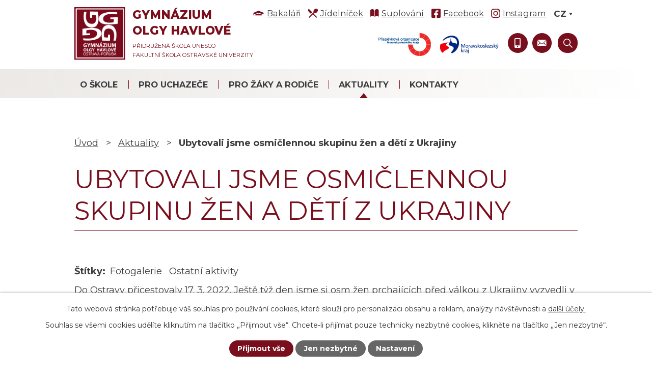

--- FILE ---
content_type: text/html; charset=utf-8
request_url: https://www.gyohavl.cz/aktuality/ubytovali-jsme-osmiclennou-skupinu-zen-a-deti-z-ukrajiny
body_size: 16211
content:
<!DOCTYPE html>
<html lang="cs" data-lang-system="cs">
	<head>



		<!--[if IE]><meta http-equiv="X-UA-Compatible" content="IE=EDGE"><![endif]-->
			<meta name="viewport" content="width=device-width, initial-scale=1, user-scalable=yes">
			<meta http-equiv="content-type" content="text/html; charset=utf-8" />
			<meta name="robots" content="index,follow" />
			<meta name="author" content="Antee s.r.o." />
			<meta name="description" content="Do Ostravy přicestovaly 17. 3. 2022. Ještě týž den jsme si osm žen prchajících před válkou z Ukrajiny vyzvedli v Krajském asistenčním centru pomoci Ukrajině na Černé louce a ubytovali u nás ve škole.Přijely unavené a vyčerpané a plně vybavený prostor k bydlení, který na ně čekal, je dojal. Těžko popsat pocity, se kterými musely ženy vstupovat do svého nového přechodného bydliště.
Necelý týden jsme potřebovali na to, abychom společnými silami přebudovali a vybavili bývalý školnický byt vším, co bylo potřeba. K položkám dlouhého seznamu potřebných věcí (postele, přikrývky, povlečení, vybavení kuchyně, pračka, potraviny, toaletní a hygienické potřeby…) se přihlásili rodiče, studenti a zaměstnanci ochotní je zajistit za jedno jediné odpoledne!! S obrovskou podporou všech – rodičů, zaměstnanců, studentů – jsme v rekordně krátkém čase vše uklidili, vystěhovali, připravili, nastěhovali vše potřebné.
A naše podpora nekončí – s „našimi Ukrajinkami“ absolvujeme návštěvy úřadu práce, pomáháme se založením bankovních účtů, studenti nabídli pomoc ve výuce češtiny a angličtiny i procházky v okolí školy, zprostředkováváme další pomoc.
Všem, kteří se zasloužili o to, že jsme mohli zajistit lidem v nouzi tak potřebný azyl, patří opravdu velké poděkování!" />
			<meta name="keywords" content="gymnázium, jídelníček, suplování" />
			<meta name="viewport" content="width=device-width, initial-scale=1, user-scalable=yes" />
<title>Ubytovali jsme osmičlennou skupinu žen a dětí z Ukrajiny | Gymnázium Olgy Havlové, Ostrava-Poruba</title>

		<link rel="stylesheet" type="text/css" href="https://cdn.antee.cz/jqueryui/1.8.20/css/smoothness/jquery-ui-1.8.20.custom.css?v=2" integrity="sha384-969tZdZyQm28oZBJc3HnOkX55bRgehf7P93uV7yHLjvpg/EMn7cdRjNDiJ3kYzs4" crossorigin="anonymous" />
		<link rel="stylesheet" type="text/css" href="/style.php?nid=Q1FBRU0=&amp;ver=1768399196" />
		<link rel="stylesheet" type="text/css" href="/css/libs.css?ver=1768399900" />
		<link rel="stylesheet" type="text/css" href="https://cdn.antee.cz/genericons/genericons/genericons.css?v=2" integrity="sha384-DVVni0eBddR2RAn0f3ykZjyh97AUIRF+05QPwYfLtPTLQu3B+ocaZm/JigaX0VKc" crossorigin="anonymous" />

		<script src="/js/jquery/jquery-3.0.0.min.js" ></script>
		<script src="/js/jquery/jquery-migrate-3.1.0.min.js" ></script>
		<script src="/js/jquery/jquery-ui.min.js" ></script>
		<script src="/js/jquery/jquery.ui.touch-punch.min.js" ></script>
		<script src="/js/libs.min.js?ver=1768399900" ></script>
		<script src="/js/ipo.min.js?ver=1768399889" ></script>
			<script src="/js/locales/cs.js?ver=1768399196" ></script>

			<script src='https://www.google.com/recaptcha/api.js?hl=cs&render=explicit' ></script>

		<link href="/aktuality?action=atom" type="application/atom+xml" rel="alternate" title="Aktuality">
		<link href="/skola-v-mediich?action=atom" type="application/atom+xml" rel="alternate" title="Škola v médiích">
		<link href="/aktualni-informace-ze-skolni-jidelny?action=atom" type="application/atom+xml" rel="alternate" title="Aktuální informace ze školní jídelny">
		<link href="/cesky-jazyk-a-literatura?action=atom" type="application/atom+xml" rel="alternate" title="Český jazyk a literatura">
		<link href="/studentske-konference?action=atom" type="application/atom+xml" rel="alternate" title="Studentské konference">
		<link href="/environmentalni-vychova?action=atom" type="application/atom+xml" rel="alternate" title="Environmentální výchova">
		<link href="/program-ekoskola?action=atom" type="application/atom+xml" rel="alternate" title="Program Ekoškola">
		<link href="/uspechy-studentu?action=atom" type="application/atom+xml" rel="alternate" title="Úspěchy studentů">
		<link href="/anglicke-divadlo?action=atom" type="application/atom+xml" rel="alternate" title="Anglické divadlo">
		<link href="/skolni-casopis-bojler?action=atom" type="application/atom+xml" rel="alternate" title="Školní časopis BOJLER">
		<link href="/filmovy-klub-jeden-svet?action=atom" type="application/atom+xml" rel="alternate" title="Filmový klub jeden svět">
		<link href="/pevecky-sbor?action=atom" type="application/atom+xml" rel="alternate" title="Pěvecký sbor">
		<link href="/krouzky?action=atom" type="application/atom+xml" rel="alternate" title="Kroužky">
		<link href="/souteze?action=atom" type="application/atom+xml" rel="alternate" title="Soutěže">
		<link href="/exkurze?action=atom" type="application/atom+xml" rel="alternate" title="Exkurze">
		<link href="/kurzy?action=atom" type="application/atom+xml" rel="alternate" title="Kurzy">
		<link href="/ostatni-aktivity?action=atom" type="application/atom+xml" rel="alternate" title="Ostatní aktivity">
		<link href="/hp-carousel?action=atom" type="application/atom+xml" rel="alternate" title="HP Carousel">
		<link href="/projekty?action=atom" type="application/atom+xml" rel="alternate" title="Projekty">
		<link href="/prijimani-na-vs?action=atom" type="application/atom+xml" rel="alternate" title="Přijímání na VŠ">
		<link href="/nadacni-den-pro-olgu-havlovou?action=atom" type="application/atom+xml" rel="alternate" title="Nadační den pro Olgu Havlovou">
		<link href="/departments?action=atom" type="application/atom+xml" rel="alternate" title="Departments">
		<link href="/news?action=atom" type="application/atom+xml" rel="alternate" title="News">
		<link href="/anglicky-jazyk?action=atom" type="application/atom+xml" rel="alternate" title="Anglický jazyk">
		<link href="/francouzsky-jazyk?action=atom" type="application/atom+xml" rel="alternate" title="Francouzský jazyk">
		<link href="/nemecky-jazyk?action=atom" type="application/atom+xml" rel="alternate" title="Německý jazyk">
		<link href="/spanelsky-jazyk?action=atom" type="application/atom+xml" rel="alternate" title="Španělský jazyk">
		<link href="/matematika?action=atom" type="application/atom+xml" rel="alternate" title="Matematika">
		<link href="/informatika?action=atom" type="application/atom+xml" rel="alternate" title="Informatika">
		<link href="/dejepis?action=atom" type="application/atom+xml" rel="alternate" title="Dějepis">
		<link href="/zaklady-spolecenskych-ved?action=atom" type="application/atom+xml" rel="alternate" title="Základy společenských věd">
		<link href="/fyzika?action=atom" type="application/atom+xml" rel="alternate" title="Fyzika">
		<link href="/chemie?action=atom" type="application/atom+xml" rel="alternate" title="Chemie">
		<link href="/biologie?action=atom" type="application/atom+xml" rel="alternate" title="Biologie">
		<link href="/zemepis?action=atom" type="application/atom+xml" rel="alternate" title="Zeměpis">
		<link href="/hudebni-vychova?action=atom" type="application/atom+xml" rel="alternate" title="Hudební výchova">
		<link href="/vytvarna-vychova?action=atom" type="application/atom+xml" rel="alternate" title="Výtvarná výchova">
		<link href="/telesna-vychova?action=atom" type="application/atom+xml" rel="alternate" title="Tělesná výchova">
		<link href="/fotogalerie?action=atom" type="application/atom+xml" rel="alternate" title="Fotogalerie">
		<link href="/adaptacni-kurzy?action=atom" type="application/atom+xml" rel="alternate" title="Adaptační kurzy">
		<link href="/sportovni-kurzy?action=atom" type="application/atom+xml" rel="alternate" title="Sportovní kurzy">
		<link href="/lyzarske-kurzy?action=atom" type="application/atom+xml" rel="alternate" title="Lyžařské kurzy">
		<link href="/zahranicni-exkurze?action=atom" type="application/atom+xml" rel="alternate" title="Zahraniční exkurze">
		<link href="/ostatni-exkurze?action=atom" type="application/atom+xml" rel="alternate" title="Ostatní exkurze">
		<link href="/historicke-exkurze?action=atom" type="application/atom+xml" rel="alternate" title="Historické exkurze">
		<link href="/chemicke-exkurze?action=atom" type="application/atom+xml" rel="alternate" title="Chemické exkurze">
		<link href="/fyzikalni-exkurze?action=atom" type="application/atom+xml" rel="alternate" title="Fyzikální exkurze">
		<link href="/spolecenskovedni-exkurze?action=atom" type="application/atom+xml" rel="alternate" title="Společenskovědní exkurze">
		<link href="/biologicke-exkurze?action=atom" type="application/atom+xml" rel="alternate" title="Biologické exkurze">
		<link href="/stredoskolska-odborna-cinnost?action=atom" type="application/atom+xml" rel="alternate" title="Středoškolská odborná činnost">
		<link href="/sportovni-souteze?action=atom" type="application/atom+xml" rel="alternate" title="Sportovní soutěže">
		<link href="/zdravotnicke-souteze?action=atom" type="application/atom+xml" rel="alternate" title="Zdravotnické soutěže">
		<link href="/souteze-ikt?action=atom" type="application/atom+xml" rel="alternate" title="IT soutěže">
		<link href="/chemicke-souteze?action=atom" type="application/atom+xml" rel="alternate" title="Chemické soutěže">
		<link href="/biologicke-souteze?action=atom" type="application/atom+xml" rel="alternate" title="Biologické soutěže">
		<link href="/matematicke-souteze?action=atom" type="application/atom+xml" rel="alternate" title="Matematické soutěže">
		<link href="/ekonomicke-souteze?action=atom" type="application/atom+xml" rel="alternate" title="Ekonomické soutěže">
		<link href="/fyzikalni-souteze?action=atom" type="application/atom+xml" rel="alternate" title="Fyzikální soutěže">
		<link href="/literarni-a-jazykove-souteze?action=atom" type="application/atom+xml" rel="alternate" title="Literární a jazykové soutěže">
		<link href="/cizojazycne-souteze?action=atom" type="application/atom+xml" rel="alternate" title="Cizojazyčné soutěže">
		<link href="/historicke-souteze?action=atom" type="application/atom+xml" rel="alternate" title="Historické soutěže">
		<link href="/spolecenskovedni-souteze?action=atom" type="application/atom+xml" rel="alternate" title="Společenskovědní soutěže">
		<link href="/ostatni-souteze?action=atom" type="application/atom+xml" rel="alternate" title="Ostatní soutěže">
		<link href="/anglicky-jazyk-souteze?action=atom" type="application/atom+xml" rel="alternate" title="Anglický jazyk">
		<link href="/francouzsky-jazyk-souteze?action=atom" type="application/atom+xml" rel="alternate" title="Francouzský jazyk">
		<link href="/nemecky-jazyk-souteze?action=atom" type="application/atom+xml" rel="alternate" title="Německý jazyk">
		<link href="/rusky-jazyk-souteze?action=atom" type="application/atom+xml" rel="alternate" title="Ruský jazyk">
		<link href="/spanelsky-jazyk-souteze?action=atom" type="application/atom+xml" rel="alternate" title="Španělský jazyk">
		<link href="/ukoncene-projekty?action=atom" type="application/atom+xml" rel="alternate" title="Ukončené projekty">
		<link href="/zemepisne-souteze?action=atom" type="application/atom+xml" rel="alternate" title="Zeměpisné soutěže">
<meta name="facebook-domain-verification" content="3u4lhumc4eruq070jvsp1gw92gj67y">
<link rel="preconnect" href="https://fonts.gstatic.com/" crossorigin>
<link href="https://fonts.googleapis.com/css2?family=Montserrat:wght@400;700;800&amp;display=fallback" rel="stylesheet">
<link href="/image.php?nid=19346&amp;oid=8380504&amp;width=32" rel="icon" type="image/png">
<link rel="shortcut icon" href="/image.php?nid=19346&amp;oid=8380504&amp;width=32">
<link rel="preload" href="/image.php?nid=19346&amp;oid=8380507&amp;width=120" as="image">
<script>
ipo.api.live('body', function(el) {
//posun patičky
$(el).find("#ipocopyright").insertAfter("#ipocontainer");
//třída action-button na backlink
$(el).find(".backlink").addClass("action-button");
//přesun vyhledávání a změna placeholderu
$(el).find(".elasticSearchForm").appendTo(".fulltext_wrapper");
//posun jazyků
$(el).find('#ipoLangIcons').appendTo('.language_holder');
//přidání toggleru pro mobilní menu
if($(window).width() <= 1024) {
$(el).find("ul.topmenulevel1 .topmenulevel2").before("<span class='memu_item_collapse'>");
}
//404
if($(".error").length > 0) {
$('body').addClass('error_page');
}
});
//zjištění počet položek submenu
ipo.api.live('#ipotopmenuwrapper ul.topmenulevel2', function(el) {
$(el).find("> li").each(function( index, es ) {
if(index == 9)
{
$(el).addClass("two-column");
}
});
});
//funkce pro zobrazování a skrývání vyhledávání
ipo.api.live(".header_fulltext_toggler", function(el){
var ikonaLupa = $(el).find(".ikona-lupa");
$(".header_fulltext_toggler > a").click(function(e) {
e.preventDefault();
$(this).toggleClass("search-active");
if($(this).hasClass("search-active")) {
$(ikonaLupa).text('X');
$(ikonaLupa).attr("title","Zavřít vyhledávání");
} else {
$(this).removeClass("search-active");
$(ikonaLupa).attr("title","Otevřít vyhledávání");
$(".elasticSearchForm input[type=text]").val("");
}
$(".fulltext_wrapper").animate({height: "toggle"});
$(".elasticSearchForm input[type=text]").focus();
});
});
</script>
<script>
ipo.api.live("html", function(el){
//přejmenování placeholderu
if( $("html[lang=cs]").length )
{
$(el).find(".elasticSearchForm input[type=text]").attr("placeholder", "vyhledat…");
}
if( $("html[lang=en]").length )
{
$(el).find(".elasticSearchForm input[type=text]").attr("placeholder", "search…");
}
});
</script>
<script>
ipo.api.live('body', function(el) {
var currentLang = $('html').attr('lang');
var langTogglerWrapper = $(el).find('#ipoLangIcons');
$('.lang-' + currentLang).addClass('active');
$('a[class^="lang-"]:not(".active")').wrapAll('<div class="others_lang">');
$(el).find('a[class^="lang-"].active').on('click', function(e){
e.preventDefault();
langTogglerWrapper.toggleClass('shown');
});
//Zobrazení přepínače po js úpravě
$(el).find('#ipoLangIcons').css('display', 'block');
});
</script>
<script>
//označení položek, které mají submenu
ipo.api.live('#ipotopmenu ul.topmenulevel1 li.topmenuitem1', function(el) {
var submenu = $(el).find("ul.topmenulevel2");
if ($(window).width() <= 1024) {
if (submenu.length) {
$(el).addClass("hasSubmenu");
}
}
});
//rozbaleni menu
$(function() {
if ($(window).width() <= 1024) {
$('.topmenuitem1').each(function(){
if($(this).hasClass('active')) {
$(this).find("ul.topmenulevel2").css("display","block");
$(this).find('.memu_item_collapse').addClass("see-more");
}
});
$(".topmenulevel1 > li.hasSubmenu .memu_item_collapse").click(function(e) {
e.preventDefault();
if($(this).hasClass("see-more")) {
$(this).removeClass("see-more");
$(this).next("ul.topmenulevel2").slideUp();
} else {
$(".topmenulevel1 > li.hasSubmenu .memu_item_collapse").removeClass("see-more");
$(".topmenulevel1 > li.hasSubmenu .memu_item_collapse:not(.see-more)").each(function(){
$("ul.topmenulevel2").slideUp();
});
$(this).addClass("see-more");
$(this).next("ul.topmenulevel2").slideDown();
}
});
}
});
</script>









<script>
!function(f,b,e,v,n,t,s)
{if(f.fbq)return;n=f.fbq=function(){n.callMethod?
n.callMethod.apply(n,arguments):n.queue.push(arguments)};
if(!f._fbq)f._fbq=n;n.push=n;n.loaded=!0;n.version='2.0';
n.queue=[];t=b.createElement(e);t.async=!0;
t.src=v;s=b.getElementsByTagName(e)[0];
s.parentNode.insertBefore(t,s)}(window, document,'script',
'https://connect.facebook.net/en_US/fbevents.js';);
fbq('init', '885983008723194');
fbq('track', 'PageView');
</script>
<noscript><img height="1" width="1" style="display:none" src="https://www.facebook.com/tr?id=885983008723194&amp;ev=PageView&amp;noscript=1"></noscript>
	</head>

	<body id="page8370923" class="subpage8370923"
			
			data-nid="19346"
			data-lid="CZ"
			data-oid="8370923"
			data-layout-pagewidth="1024"
			
			data-slideshow-timer="3"
			 data-ipo-article-id="629885" data-ipo-article-tags="Fotogalerie Ostatní aktivity"
						
				
				data-layout="responsive" data-viewport_width_responsive="1024"
			>



							<div id="snippet-cookiesConfirmation-euCookiesSnp">			<div id="cookieChoiceInfo" class="cookie-choices-info template_1">
					<p>Tato webová stránka potřebuje váš souhlas pro používání cookies, které slouží pro personalizaci obsahu a reklam, analýzy návštěvnosti a 
						<a class="cookie-button more" href="https://navody.antee.cz/cookies" target="_blank">další účely.</a>
					</p>
					<p>
						Souhlas se všemi cookies udělíte kliknutím na tlačítko „Přijmout vše“. Chcete-li přijímat pouze technicky nezbytné cookies, klikněte na tlačítko „Jen nezbytné“.
					</p>
				<div class="buttons">
					<a class="cookie-button action-button ajax" id="cookieChoiceButton" rel=”nofollow” href="/aktuality/ubytovali-jsme-osmiclennou-skupinu-zen-a-deti-z-ukrajiny?do=cookiesConfirmation-acceptAll">Přijmout vše</a>
					<a class="cookie-button cookie-button--settings action-button ajax" rel=”nofollow” href="/aktuality/ubytovali-jsme-osmiclennou-skupinu-zen-a-deti-z-ukrajiny?do=cookiesConfirmation-onlyNecessary">Jen nezbytné</a>
					<a class="cookie-button cookie-button--settings action-button ajax" rel=”nofollow” href="/aktuality/ubytovali-jsme-osmiclennou-skupinu-zen-a-deti-z-ukrajiny?do=cookiesConfirmation-openSettings">Nastavení</a>
				</div>
			</div>
</div>				<div id="ipocontainer">

			<div class="menu-toggler">

				<span>Menu</span>
				<span class="genericon genericon-menu"></span>
			</div>

			<span id="back-to-top">

				<i class="fa fa-angle-up"></i>
			</span>

			<div id="ipoheader">

				<div class="header">
	<div class="layout-container flex-container">
		<div class="top_menu">
			<div>
				<a href="https://gyohavl.bakalari.cz/login" target="_blank" rel="noopener noreferrer">
					<span class="header_link bakalari">
						<span class="icon_holder">
							<img src="/file.php?nid=19346&amp;oid=8380876&amp;width=23" alt="Bakaláři">
						</span>
						<span class="text_holder">Bakaláři</span>
					</span>
				</a>
				
				<a href="https://jidelna.gyohavl.cz/faces/login.jsp" target="_blank" rel="noopener noreferrer">
					<span class="header_link jidelnicek">
						<span class="icon_holder">
							<img src="/file.php?nid=19346&amp;oid=8380878&amp;width=19" alt="Jídelníček">
						</span>
						<span class="text_holder">Jídelníček</span>
					</span>
				</a>
				
				<a href="https://gyohavl.bakalari.cz/next/zmeny.aspx" target="_blank" rel="noopener noreferrer">
					<span class="header_link suplovani">
						<span class="icon_holder">
							<img src="/file.php?nid=19346&amp;oid=8380880&amp;width=18" alt="Suplování">
						</span>
						<span class="text_holder">Suplování</span>
					</span>
				</a>
				
				<a href="https://www.facebook.com/gyohavl" target="_blank" rel="noopener noreferrer">
					<span class="header_link facebook">
						<span class="icon_holder">
							<img src="/file.php?nid=19346&amp;oid=8474389&amp;width=18" width="18" alt="Facebook">
						</span>
						<span class="text_holder">Facebook</span>
					</span>
				</a>
				<a href="https://www.instagram.com/gyohavl_official/?hl=cs" target="_blank" rel="noopener noreferrer">
					<span class="header_link instagram">
						<span class="icon_holder">
							<img src="/file.php?nid=19346&amp;oid=8474394&amp;width=18" width="18" alt="Instagram">
						</span>
						<span class="text_holder">Instagram</span>
					</span>
				</a>
			</div>
			<div class="language_holder"></div>
		</div>

		<div class="brand_wrapper">
			<a title="Gymnázium Olgy Havlové, Ostrava-Poruba, příspěvková organizace" href="/" class="header-logo">
				<img src="/image.php?nid=19346&amp;oid=8380507&amp;width=120" alt="Logo">
				<span class="brand_name">
					<strong>Gymnázium <br> Olgy Havlové</strong>
					<span>Přidružená škola Unesco <br> Fakultní škola ostravské univerzity</span>
				</span>
			</a>
			
		</div>

		<div class="header_action">
			<div class="header_links">
				<a href="https://www.msk.cz/kraj/prispevkove_org/index.html" class="kraj_link po_kraj" target="_blank" rel="noopener noreferrer">
					<img src="/image.php?nid=19346&amp;oid=8456487&amp;width=161" alt="Moravskoslezský kraj PO">
				</a>
				<a href="https://www.msk.cz/" class="kraj_link" target="_blank" rel="noopener noreferrer">
					<img src="/file.php?nid=19346&amp;oid=8456484&amp;width=327" alt="Moravskoslezský kraj">
				</a>
				<!--<a class="tooltip" href="tel:+420595693821" title="+420 595 693 821">
<span class="header_link">
<span class="icon_holder">
<img src="/file.php?nid=19346&oid=8380907&width=17" alt="Ikona">
</span>
</span>
</a>-->
				<a class="tooltip" href="tel:+420732171472" title="+420 732 171 472">
					<span class="header_link">
						<span class="icon_holder">
							<img src="/file.php?nid=19346&amp;oid=8380911&amp;width=12" alt="Ikona">
						</span>
					</span>
				</a>
				<a class="tooltip" href="/kontakty#frm-form" title="Napište nám">
					<span class="header_link">
						<span class="icon_holder">
							<img src="/file.php?nid=19346&amp;oid=8380914&amp;width=18" alt="Ikona">
						</span>
					</span>
				</a>
				
				<div class="header_fulltext_toggler">
					<a href="#">
						<span title="Otevřít vyhledávání" class="ikona-lupa">X</span>
					</a>
				</div>
			</div>
			<div class="fulltext_wrapper"></div>
		</div>
	</div>
</div>			</div>

			<div id="ipotopmenuwrapper">

				<div id="ipotopmenu">
<h4 class="hiddenMenu">Horní menu</h4>
<ul class="topmenulevel1"><li class="topmenuitem1 noborder" id="ipomenu8370908"><a href="/o-skole">O škole</a><ul class="topmenulevel2"><li class="topmenuitem2" id="ipomenu8370922"><a href="/zakladni-a-fakturacni-udaje">Základní a fakturační údaje</a></li><li class="topmenuitem2" id="ipomenu8370924"><a href="/medailon-olgy-havlove">Medailon Olgy Havlové</a></li><li class="topmenuitem2" id="ipomenu8573966"><a href="/dokumenty-skoly">Dokumenty školy</a></li><li class="topmenuitem2" id="ipomenu8370926"><a href="/charakteristika-skoly">Charakteristika školy</a></li><li class="topmenuitem2" id="ipomenu8370927"><a href="/historie-skoly">Historie školy</a></li><li class="topmenuitem2" id="ipomenu8370938"><a href="/skola-v-mediich">Škola v médiích</a></li><li class="topmenuitem2" id="ipomenu8370939"><a href="/dalsi-organy">Další orgány</a><ul class="topmenulevel3"><li class="topmenuitem3" id="ipomenu8370943"><a href="/spolek-poznani-pri-goh">Spolek Poznání při GOH</a></li><li class="topmenuitem3" id="ipomenu8370942"><a href="/studentska-rada">Studentská rada</a></li><li class="topmenuitem3" id="ipomenu8370941"><a href="/skolska-rada">Školská rada</a></li></ul></li><li class="topmenuitem2" id="ipomenu8370951"><a href="/kariera">Kariéra</a></li><li class="topmenuitem2" id="ipomenu8370956"><a href="/ochrana-osobnich-udaju">Ochrana osobních údajů</a></li><li class="topmenuitem2" id="ipomenu8163698"><a href="/povinne-zverejnovane-informace">Povinně zveřejňované informace</a></li><li class="topmenuitem2" id="ipomenu10233743"><a href="/ochrana-oznamovatelu-whistleblowing">Ochrana oznamovatelů (whistleblowing)</a></li><li class="topmenuitem2" id="ipomenu8370958"><a href="https://archiv.gyohavl.cz/www.gyohavl.cz/index.html" target="_blank">Archiv webu</a></li><li class="topmenuitem2" id="ipomenu8936756"><a href="/50-let-goh">50 let GOH</a></li><li class="topmenuitem2" id="ipomenu8370993"><a href="/program-ekoskola">Program Ekoškola</a></li><li class="topmenuitem2" id="ipomenu8370992"><a href="/environmentalni-vychova">Environmentální výchova</a></li><li class="topmenuitem2" id="ipomenu8395055"><a href="/projekty">Projekty</a><ul class="topmenulevel3"><li class="topmenuitem3" id="ipomenu8903199"><a href="/ukoncene-projekty">Ukončené projekty</a></li></ul></li><li class="topmenuitem2" id="ipomenu8370987"><a href="/aspnet-unesco">ASPnet UNESCO</a></li><li class="topmenuitem2" id="ipomenu8405248"><a href="/nadacni-den-pro-olgu-havlovou">Nadační den pro Olgu Havlovou</a></li><li class="topmenuitem2" id="ipomenu8370959"><a href="/10-duvodu-proc-studovat-na-goh">10 důvodů proč studovat na GOH</a></li></ul></li><li class="topmenuitem1" id="ipomenu12738761"><a href="/pro-uchazece">Pro uchazeče</a><ul class="topmenulevel2"><li class="topmenuitem2" id="ipomenu12738764"><a href="/obecne-informace">Obecné informace</a></li><li class="topmenuitem2" id="ipomenu12738768"><a href="/dny-otevrenych-dveri">Dny otevřených dveří</a></li><li class="topmenuitem2" id="ipomenu12738769"><a href="/prijimaci-rizeni-new">Přijímací řízení</a></li><li class="topmenuitem2" id="ipomenu12738770"><a href="/pripravne-kurzy">Přípravné kurzy</a></li></ul></li><li class="topmenuitem1" id="ipomenu8370913"><a href="/pro-zaky-a-rodice">Pro žáky a rodiče</a><ul class="topmenulevel2"><li class="topmenuitem2" id="ipomenu8370963"><a href="https://gyohavl.bakalari.cz/login" target="_blank">Bakaláři</a></li><li class="topmenuitem2" id="ipomenu8370962"><a href="https://gyohavl.bakalari.cz:8081/login?ReturnUrl=%2ftimetable%2fpublic" target="_blank">Rozvrhy hodin</a></li><li class="topmenuitem2" id="ipomenu8484215"><a href="https://gyohavl.bakalari.cz:8081/next/zmeny.aspx" target="_top">Suplování</a></li><li class="topmenuitem2" id="ipomenu8370944"><a href="/jidelna">Jídelna</a><ul class="topmenulevel3"><li class="topmenuitem3" id="ipomenu8370946"><a href="/aktualni-informace-ze-skolni-jidelny">Aktuální informace ze školní jídelny</a></li><li class="topmenuitem3" id="ipomenu8370945"><a href="https://jidelna.gyohavl.cz/faces/login.jsp" target="_blank">Jídelní lístek</a></li><li class="topmenuitem3" id="ipomenu8370947"><a href="/informace">Základní informace</a></li><li class="topmenuitem3" id="ipomenu9628678"><a href="/file.php?nid=19346&amp;oid=12544607" target="_blank">Vnitřní řád školní jídelny</a></li><li class="topmenuitem3" id="ipomenu8610897"><a href="/file.php?nid=19346&amp;oid=12576454" target="_top">Směrnice k dietnímu stravování</a></li><li class="topmenuitem3" id="ipomenu12701067"><a href="/file.php?nid=19346&amp;oid=12700783" target="_top">Směrnice pro konzumaci vlastního jídla ve školní jídelně</a></li><li class="topmenuitem3" id="ipomenu12701075"><a href="http://www.gyohavl.cz/file.php?nid=19346&amp;oid=12700784" target="_top">Oznámení o konzumaci vlastního jídla ve školní jídelně</a></li><li class="topmenuitem3" id="ipomenu8370948"><a href="/prodej-stravneho">Prodej stravného, přihlášky a odhlášky stravy</a></li><li class="topmenuitem3" id="ipomenu10175909"><a href="https://jidelna.gyohavl.cz/faces/login.jsp" target="_blank">Elektronické přihlašování a odhlašování stravy</a></li></ul></li><li class="topmenuitem2" id="ipomenu8430471"><a href="/predmetove-komise">Předmětové komise</a><ul class="topmenulevel3"><li class="topmenuitem3" id="ipomenu8370973"><a href="/cesky-jazyk-a-literatura">Český jazyk a literatura</a></li><li class="topmenuitem3" id="ipomenu8430441"><a href="/anglicky-jazyk">Anglický jazyk</a></li><li class="topmenuitem3" id="ipomenu8430445"><a href="/francouzsky-jazyk">Francouzský jazyk</a></li><li class="topmenuitem3" id="ipomenu8430446"><a href="/nemecky-jazyk">Německý jazyk</a></li><li class="topmenuitem3" id="ipomenu8430449"><a href="/spanelsky-jazyk">Španělský jazyk</a></li><li class="topmenuitem3" id="ipomenu8430450"><a href="/matematika">Matematika</a></li><li class="topmenuitem3" id="ipomenu8430457"><a href="/informatika">Informatika</a></li><li class="topmenuitem3" id="ipomenu8430458"><a href="/dejepis">Dějepis</a></li><li class="topmenuitem3" id="ipomenu8430459"><a href="/zaklady-spolecenskych-ved">Základy společenských věd</a></li><li class="topmenuitem3" id="ipomenu8430461"><a href="/fyzika">Fyzika</a></li><li class="topmenuitem3" id="ipomenu8430462"><a href="/chemie">Chemie</a></li><li class="topmenuitem3" id="ipomenu8430464"><a href="/biologie">Biologie</a></li><li class="topmenuitem3" id="ipomenu8430465"><a href="/zemepis">Zeměpis</a></li><li class="topmenuitem3" id="ipomenu8430466"><a href="/hudebni-vychova">Hudební výchova</a></li><li class="topmenuitem3" id="ipomenu8430468"><a href="/vytvarna-vychova">Výtvarná výchova</a></li><li class="topmenuitem3" id="ipomenu8430470"><a href="/telesna-vychova">Tělesná výchova</a></li></ul></li><li class="topmenuitem2" id="ipomenu8481342"><a href="https://gyohavl.bakalari.cz/next/akce.aspx" target="_top">Kalendář akcí</a></li><li class="topmenuitem2" id="ipomenu8464890"><a href="/harmonogram-skolniho-roku">Harmonogram školního roku</a></li><li class="topmenuitem2" id="ipomenu8370977"><a href="/ucebni-plany">Učební plány</a></li><li class="topmenuitem2" id="ipomenu8370980"><a href="/prijimaci-rizeni">Přijímací řízení</a></li><li class="topmenuitem2" id="ipomenu8507779"><a href="/maturitni-zkousky">Maturitní zkoušky</a></li><li class="topmenuitem2" id="ipomenu8370953"><a href="/skolni-poradenske-pracoviste">Školní poradenské pracoviště</a></li><li class="topmenuitem2" id="ipomenu8572721"><a href="/schranka-duvery">Schránka důvěry</a><ul class="topmenulevel3"><li class="topmenuitem3" id="ipomenu8370982"><a href="/schranka-duvery-reditel">Schránka důvěry - ředitelka školy</a></li><li class="topmenuitem3" id="ipomenu8572726"><a href="/schranka-duvery-vychovny-poradce">Schránka důvěry - výchovná poradkyně</a></li><li class="topmenuitem3" id="ipomenu8572729"><a href="/schranka-duvery-skolni-psycholog">Schránka důvěry - školní psycholožka</a></li></ul></li><li class="topmenuitem2" id="ipomenu8405201"><a href="/prijimani-na-vs">Přijímání na VŠ</a></li><li class="topmenuitem2" id="ipomenu8370928"><a href="/studenti-a-ucitele">Studenti a učitelé</a><ul class="topmenulevel3"><li class="topmenuitem3" id="ipomenu8370929"><a href="/tridy">Třídy</a></li><li class="topmenuitem3" id="ipomenu8384561"><a href="/absolventi">Absolventi</a></li><li class="topmenuitem3" id="ipomenu8370931"><a href="/pedagogicky-sbor">Pedagogický sbor</a></li><li class="topmenuitem3" id="ipomenu8370932"><a href="/clenove-sboru-v-soucasnosti-na-materske-a-rodicovske-dovolene">Členové sboru v současnosti na mateřské a rodičovské dovolené</a></li><li class="topmenuitem3" id="ipomenu8474288"><a href="/dalsi-kontakty">Další kontakty</a></li></ul></li><li class="topmenuitem2" id="ipomenu8371022"><a href="/adopce-na-dalku">Adopce na dálku</a></li><li class="topmenuitem2" id="ipomenu8371024"><a href="/ostatni-aktivity">Ostatní aktivity</a></li><li class="topmenuitem2" id="ipomenu8371021"><a href="/kurzy">Kurzy</a><ul class="topmenulevel3"><li class="topmenuitem3" id="ipomenu8491080"><a href="/adaptacni-kurzy">Adaptační kurzy</a></li><li class="topmenuitem3" id="ipomenu8491083"><a href="/lyzarske-kurzy">Lyžařské kurzy</a></li><li class="topmenuitem3" id="ipomenu8491082"><a href="/sportovni-kurzy">Sportovní kurzy</a></li></ul></li><li class="topmenuitem2" id="ipomenu8371020"><a href="/exkurze">Exkurze</a><ul class="topmenulevel3"><li class="topmenuitem3" id="ipomenu8491153"><a href="/biologicke-exkurze">Biologické exkurze</a></li><li class="topmenuitem3" id="ipomenu8491112"><a href="/fyzikalni-exkurze">Fyzikální exkurze</a></li><li class="topmenuitem3" id="ipomenu8491109"><a href="/historicke-exkurze">Historické exkurze</a></li><li class="topmenuitem3" id="ipomenu8491110"><a href="/chemicke-exkurze">Chemické exkurze</a></li><li class="topmenuitem3" id="ipomenu8491149"><a href="/spolecenskovedni-exkurze">Společenskovědní exkurze</a></li><li class="topmenuitem3" id="ipomenu8491103"><a href="/zahranicni-exkurze">Zahraniční exkurze</a></li><li class="topmenuitem3" id="ipomenu8491108"><a href="/ostatni-exkurze">Ostatní exkurze</a></li></ul></li><li class="topmenuitem2" id="ipomenu8371019"><a href="/souteze">Soutěže</a><ul class="topmenulevel3"><li class="topmenuitem3" id="ipomenu8491189"><a href="/biologicke-souteze">Biologické soutěže</a></li><li class="topmenuitem3" id="ipomenu8491195"><a href="/cizojazycne-souteze">Cizojazyčné soutěže</a><ul class="topmenulevel4"><li class="topmenuitem4" id="ipomenu8496705"><a href="/anglicky-jazyk-souteze">Anglický jazyk</a></li><li class="topmenuitem4" id="ipomenu8496709"><a href="/francouzsky-jazyk-souteze">Francouzský jazyk</a></li><li class="topmenuitem4" id="ipomenu8496710"><a href="/nemecky-jazyk-souteze">Německý jazyk</a></li><li class="topmenuitem4" id="ipomenu8496712"><a href="/rusky-jazyk-souteze">Ruský jazyk</a></li><li class="topmenuitem4" id="ipomenu8496713"><a href="/spanelsky-jazyk-souteze">Španělský jazyk</a></li></ul></li><li class="topmenuitem3" id="ipomenu8491191"><a href="/ekonomicke-souteze">Ekonomické soutěže</a></li><li class="topmenuitem3" id="ipomenu8491192"><a href="/fyzikalni-souteze">Fyzikální soutěže</a></li><li class="topmenuitem3" id="ipomenu8491199"><a href="/historicke-souteze">Historické soutěže</a></li><li class="topmenuitem3" id="ipomenu8491188"><a href="/chemicke-souteze">Chemické soutěže</a></li><li class="topmenuitem3" id="ipomenu8491187"><a href="/souteze-ikt">IT soutěže</a></li><li class="topmenuitem3" id="ipomenu8491193"><a href="/literarni-a-jazykove-souteze">Literární a jazykové soutěže</a></li><li class="topmenuitem3" id="ipomenu8491190"><a href="/matematicke-souteze">Matematické soutěže</a></li><li class="topmenuitem3" id="ipomenu8491204"><a href="/spolecenskovedni-souteze">Společenskovědní soutěže</a></li><li class="topmenuitem3" id="ipomenu8491185"><a href="/sportovni-souteze">Sportovní soutěže</a></li><li class="topmenuitem3" id="ipomenu8491184"><a href="/stredoskolska-odborna-cinnost">Středoškolská odborná činnost</a></li><li class="topmenuitem3" id="ipomenu10279785"><a href="/zemepisne-souteze">Zeměpisné soutěže</a></li><li class="topmenuitem3" id="ipomenu8491205"><a href="/ostatni-souteze">Ostatní soutěže</a></li><li class="topmenuitem3" id="ipomenu8491210"><a href="https://archiv.gyohavl.cz/www.gyohavl.cz/souteze-a-olympiady.html" target="_top">Archiv soutěží</a></li></ul></li><li class="topmenuitem2" id="ipomenu8371017"><a href="/krouzky">Kroužky</a></li><li class="topmenuitem2" id="ipomenu8371012"><a href="/pevecky-sbor">Pěvecký sbor</a></li><li class="topmenuitem2" id="ipomenu8371005"><a href="/skolni-casopis-bojler">Školní časopis BOJLER</a></li><li class="topmenuitem2" id="ipomenu8371003"><a href="/anglicke-divadlo">Anglické divadlo</a></li><li class="topmenuitem2" id="ipomenu8371001"><a href="/uspechy-studentu">Úspěchy studentů</a></li><li class="topmenuitem2" id="ipomenu8370991"><a href="/studentske-konference">Studentské konference</a></li><li class="topmenuitem2" id="ipomenu8370994"><a href="/preventivni-programy">Preventivní programy</a><ul class="topmenulevel3"><li class="topmenuitem3" id="ipomenu8370996"><a href="/dlouhodoba-preventivni-strategie">Dlouhodobá preventivní strategie</a></li><li class="topmenuitem3" id="ipomenu8370997"><a href="/program-proti-sikanovani">Program proti šikanování</a></li><li class="topmenuitem3" id="ipomenu8370998"><a href="/minimalni-preventivni-program">Minimální preventivní program</a></li><li class="topmenuitem3" id="ipomenu8370999"><a href="/materialy-pro-rodice">Materiály pro rodiče</a></li></ul></li></ul></li><li class="topmenuitem1 active" id="ipomenu8370923"><a href="/aktuality">Aktuality</a></li><li class="topmenuitem1" id="ipomenu8370918"><a href="/kontakty">Kontakty</a></li></ul>
					<div class="cleartop"></div>
				</div>
			</div>
			<div id="ipomain">
				<div id="ipoLangIcons">

	<div>
		<a href="/" class="lang-cs"><img src="/img/lang_cs.png" title="Česky" alt="Česky"></a>
		<a href="/home-en" class="lang-en"><img src="/img/lang_en.png" title="English" alt="English"></a>
	</div>

</div>
<div class="elasticSearchForm elasticSearch-container" id="elasticSearch-form-8371038" >
	<h4 class="newsheader">Fulltextové vyhledávání</h4>
	<div class="newsbody">
<form action="/aktuality/ubytovali-jsme-osmiclennou-skupinu-zen-a-deti-z-ukrajiny?do=mainSection-elasticSearchForm-8371038-form-submit" method="post" id="frm-mainSection-elasticSearchForm-8371038-form">
<label hidden="" for="frmform-q">Fulltextové vyhledávání</label><input type="text" placeholder="Vyhledat v textu" autocomplete="off" name="q" id="frmform-q" value=""> 			<input type="submit" value="Hledat" class="action-button">
			<div class="elasticSearch-autocomplete"></div>
</form>
	</div>
</div>

<script >

	app.index.requireElasticSearchAutocomplete('frmform-q', "\/fulltextove-vyhledavani?do=autocomplete");
</script>

				<div id="ipomainframe">
					<div id="ipopage">
<div id="iponavigation">
	<h5 class="hiddenMenu">Drobečková navigace</h5>
	<p>
			<a href="/">Úvod</a> <span class="separator">&gt;</span>
			<a href="/aktuality">Aktuality</a> <span class="separator">&gt;</span>
			<span class="currentPage">Ubytovali jsme osmičlennou skupinu žen a dětí z Ukrajiny</span>
	</p>

</div>
						<div class="ipopagetext">
							<div class="blog view-detail content">
								
								<h1>Ubytovali jsme osmičlennou skupinu žen a dětí z Ukrajiny</h1>

<div id="snippet--flash"></div>
								
																	

<hr class="cleaner">


		<div class="tags table-row auto type-tags">
		<a class="box-by-content" href="/aktuality/ubytovali-jsme-osmiclennou-skupinu-zen-a-deti-z-ukrajiny?do=tagsRenderer-clearFilter" title="Ukázat vše">Štítky:</a>
		<ul>

			<li><a href="/aktuality/ubytovali-jsme-osmiclennou-skupinu-zen-a-deti-z-ukrajiny?tagsRenderer-tag=Fotogalerie&amp;do=tagsRenderer-filterTag" title="Filtrovat podle Fotogalerie">Fotogalerie</a></li>
			<li><a href="/aktuality/ubytovali-jsme-osmiclennou-skupinu-zen-a-deti-z-ukrajiny?tagsRenderer-tag=Ostatn%C3%AD+aktivity&amp;do=tagsRenderer-filterTag" title="Filtrovat podle Ostatní aktivity">Ostatní aktivity</a></li>
		</ul>
	</div>
	

<hr class="cleaner">

<div class="article">
	

	<div class="paragraph text clearfix">
<p>Do Ostravy přicestovaly 17. 3. 2022. Ještě týž den jsme si osm žen prchajících před válkou z Ukrajiny vyzvedli v Krajském asistenčním centru pomoci Ukrajině na Černé louce a ubytovali u nás ve škole.<br>Přijely unavené a vyčerpané a plně vybavený prostor k bydlení, který na ně čekal, je dojal. Těžko popsat pocity, se kterými musely ženy vstupovat do svého nového přechodného bydliště.</p>
<p>Necelý týden jsme potřebovali na to, abychom společnými silami přebudovali a vybavili bývalý školnický byt vším, co bylo potřeba. K položkám dlouhého seznamu potřebných věcí (postele, přikrývky, povlečení, vybavení kuchyně, pračka, potraviny, toaletní a hygienické potřeby…) se přihlásili rodiče, studenti a zaměstnanci ochotní je zajistit za jedno jediné odpoledne!! S obrovskou podporou všech – rodičů, zaměstnanců, studentů – jsme v rekordně krátkém čase vše uklidili, vystěhovali, připravili, nastěhovali vše potřebné.</p>
<p>A naše podpora nekončí – s „našimi Ukrajinkami“ absolvujeme návštěvy úřadu práce, pomáháme se založením bankovních účtů, studenti nabídli pomoc ve výuce češtiny a angličtiny i procházky v okolí školy, zprostředkováváme další pomoc.</p>
<p>Všem, kteří se zasloužili o to, že jsme mohli zajistit lidem v nouzi tak potřebný azyl, patří opravdu velké poděkování!</p>	</div>
		
<div id="snippet--images"><div class="images clearfix">

																				<div class="image-wrapper" data-img="8866276" style="margin: 22.00px; padding: 6px;">
				<div class="image-inner-wrapper with-description">
			<div class="image-thumbnail" style="width: 200px; height: 200px;">
				<a class="image-detail" href="/image.php?nid=19346&amp;oid=8866276&amp;width=700" data-srcset="/image.php?nid=19346&amp;oid=8866276&amp;width=1600 1600w, /image.php?nid=19346&amp;oid=8866276&amp;width=1200 1200w, /image.php?nid=19346&amp;oid=8866276&amp;width=700 700w, /image.php?nid=19346&amp;oid=8866276&amp;width=300 300w" data-image-width="1600" data-image-height="1200" data-caption="" target="_blank">
<img alt="" style="margin: 0px -34px;" loading="lazy" width="267" height="200" data-src="/image.php?nid=19346&amp;oid=8866276&amp;width=267&amp;height=200">
</a>
			</div>
									<div class="image-description" title="" style="width: 200px;">
					
			</div>
						</div>
	</div>
																			<div class="image-wrapper" data-img="8866277" style="margin: 22.00px; padding: 6px;">
				<div class="image-inner-wrapper with-description">
			<div class="image-thumbnail" style="width: 200px; height: 200px;">
				<a class="image-detail" href="/image.php?nid=19346&amp;oid=8866277&amp;width=700" data-srcset="/image.php?nid=19346&amp;oid=8866277&amp;width=1600 1600w, /image.php?nid=19346&amp;oid=8866277&amp;width=1200 1200w, /image.php?nid=19346&amp;oid=8866277&amp;width=700 700w, /image.php?nid=19346&amp;oid=8866277&amp;width=300 300w" data-image-width="1600" data-image-height="1200" data-caption="" target="_blank">
<img alt="" style="margin: 0px -34px;" loading="lazy" width="267" height="200" data-src="/image.php?nid=19346&amp;oid=8866277&amp;width=267&amp;height=200">
</a>
			</div>
									<div class="image-description" title="" style="width: 200px;">
					
			</div>
						</div>
	</div>
																			<div class="image-wrapper" data-img="8866278" style="margin: 22.00px; padding: 6px;">
				<div class="image-inner-wrapper with-description">
			<div class="image-thumbnail" style="width: 200px; height: 200px;">
				<a class="image-detail" href="/image.php?nid=19346&amp;oid=8866278&amp;width=700" data-srcset="/image.php?nid=19346&amp;oid=8866278&amp;width=1600 1600w, /image.php?nid=19346&amp;oid=8866278&amp;width=1200 1200w, /image.php?nid=19346&amp;oid=8866278&amp;width=700 700w, /image.php?nid=19346&amp;oid=8866278&amp;width=300 300w" data-image-width="1600" data-image-height="1200" data-caption="" target="_blank">
<img alt="" style="margin: 0px -34px;" loading="lazy" width="267" height="200" data-src="/image.php?nid=19346&amp;oid=8866278&amp;width=267&amp;height=200">
</a>
			</div>
									<div class="image-description" title="" style="width: 200px;">
					
			</div>
						</div>
	</div>
																			<div class="image-wrapper" data-img="8866279" style="margin: 22.00px; padding: 6px;">
				<div class="image-inner-wrapper with-description">
			<div class="image-thumbnail" style="width: 200px; height: 200px;">
				<a class="image-detail" href="/image.php?nid=19346&amp;oid=8866279&amp;width=700" data-srcset="/image.php?nid=19346&amp;oid=8866279&amp;width=1600 1600w, /image.php?nid=19346&amp;oid=8866279&amp;width=1200 1200w, /image.php?nid=19346&amp;oid=8866279&amp;width=700 700w, /image.php?nid=19346&amp;oid=8866279&amp;width=300 300w" data-image-width="1600" data-image-height="1200" data-caption="" target="_blank">
<img alt="" style="margin: 0px -34px;" loading="lazy" width="267" height="200" data-src="/image.php?nid=19346&amp;oid=8866279&amp;width=267&amp;height=200">
</a>
			</div>
									<div class="image-description" title="" style="width: 200px;">
					
			</div>
						</div>
	</div>
																			<div class="image-wrapper" data-img="8866280" style="margin: 22.00px; padding: 6px;">
				<div class="image-inner-wrapper with-description">
			<div class="image-thumbnail" style="width: 200px; height: 200px;">
				<a class="image-detail" href="/image.php?nid=19346&amp;oid=8866280&amp;width=700" data-srcset="/image.php?nid=19346&amp;oid=8866280&amp;width=1600 1600w, /image.php?nid=19346&amp;oid=8866280&amp;width=1200 1200w, /image.php?nid=19346&amp;oid=8866280&amp;width=700 700w, /image.php?nid=19346&amp;oid=8866280&amp;width=300 300w" data-image-width="1600" data-image-height="1200" data-caption="" target="_blank">
<img alt="" style="margin: 0px -34px;" loading="lazy" width="267" height="200" data-src="/image.php?nid=19346&amp;oid=8866280&amp;width=267&amp;height=200">
</a>
			</div>
									<div class="image-description" title="" style="width: 200px;">
					
			</div>
						</div>
	</div>
																			<div class="image-wrapper" data-img="8866281" style="margin: 22.00px; padding: 6px;">
				<div class="image-inner-wrapper with-description">
			<div class="image-thumbnail" style="width: 200px; height: 200px;">
				<a class="image-detail" href="/image.php?nid=19346&amp;oid=8866281&amp;width=700" data-srcset="/image.php?nid=19346&amp;oid=8866281&amp;width=1600 1600w, /image.php?nid=19346&amp;oid=8866281&amp;width=1200 1200w, /image.php?nid=19346&amp;oid=8866281&amp;width=700 700w, /image.php?nid=19346&amp;oid=8866281&amp;width=300 300w" data-image-width="1600" data-image-height="1200" data-caption="" target="_blank">
<img alt="" style="margin: 0px -34px;" loading="lazy" width="267" height="200" data-src="/image.php?nid=19346&amp;oid=8866281&amp;width=267&amp;height=200">
</a>
			</div>
									<div class="image-description" title="" style="width: 200px;">
					
			</div>
						</div>
	</div>
																			<div class="image-wrapper" data-img="8866282" style="margin: 22.00px; padding: 6px;">
				<div class="image-inner-wrapper with-description">
			<div class="image-thumbnail" style="width: 200px; height: 200px;">
				<a class="image-detail" href="/image.php?nid=19346&amp;oid=8866282&amp;width=700" data-srcset="/image.php?nid=19346&amp;oid=8866282&amp;width=1600 1600w, /image.php?nid=19346&amp;oid=8866282&amp;width=1200 1200w, /image.php?nid=19346&amp;oid=8866282&amp;width=700 700w, /image.php?nid=19346&amp;oid=8866282&amp;width=300 300w" data-image-width="1600" data-image-height="1200" data-caption="" target="_blank">
<img alt="" style="margin: 0px -34px;" loading="lazy" width="267" height="200" data-src="/image.php?nid=19346&amp;oid=8866282&amp;width=267&amp;height=200">
</a>
			</div>
									<div class="image-description" title="" style="width: 200px;">
					
			</div>
						</div>
	</div>
																			<div class="image-wrapper" data-img="8866283" style="margin: 22.00px; padding: 6px;">
				<div class="image-inner-wrapper with-description">
			<div class="image-thumbnail" style="width: 200px; height: 200px;">
				<a class="image-detail" href="/image.php?nid=19346&amp;oid=8866283&amp;width=700" data-srcset="/image.php?nid=19346&amp;oid=8866283&amp;width=1600 1600w, /image.php?nid=19346&amp;oid=8866283&amp;width=1200 1200w, /image.php?nid=19346&amp;oid=8866283&amp;width=700 700w, /image.php?nid=19346&amp;oid=8866283&amp;width=300 300w" data-image-width="1600" data-image-height="1200" data-caption="" target="_blank">
<img alt="" style="margin: 0px -34px;" loading="lazy" width="267" height="200" data-src="/image.php?nid=19346&amp;oid=8866283&amp;width=267&amp;height=200">
</a>
			</div>
									<div class="image-description" title="" style="width: 200px;">
					
			</div>
						</div>
	</div>
																		<div class="image-wrapper" data-img="8866284" style="margin: 22.00px; padding: 6px;">
				<div class="image-inner-wrapper with-description">
			<div class="image-thumbnail" style="width: 200px; height: 200px;">
				<a class="image-detail" href="/image.php?nid=19346&amp;oid=8866284&amp;width=525" data-srcset="/image.php?nid=19346&amp;oid=8866284&amp;width=1200 1600w, /image.php?nid=19346&amp;oid=8866284&amp;width=900 1200w, /image.php?nid=19346&amp;oid=8866284&amp;width=525 700w, /image.php?nid=19346&amp;oid=8866284&amp;width=225 300w" data-image-width="1200" data-image-height="1600" data-caption="" target="_blank">
<img alt="" style="margin: -34px 0px;" loading="lazy" width="200" height="267" data-src="/image.php?nid=19346&amp;oid=8866284&amp;width=200&amp;height=267">
</a>
			</div>
									<div class="image-description" title="" style="width: 200px;">
					
			</div>
						</div>
	</div>
																		<div class="image-wrapper" data-img="8866285" style="margin: 22.00px; padding: 6px;">
				<div class="image-inner-wrapper with-description">
			<div class="image-thumbnail" style="width: 200px; height: 200px;">
				<a class="image-detail" href="/image.php?nid=19346&amp;oid=8866285&amp;width=394" data-srcset="/image.php?nid=19346&amp;oid=8866285&amp;width=900 1600w, /image.php?nid=19346&amp;oid=8866285&amp;width=675 1200w, /image.php?nid=19346&amp;oid=8866285&amp;width=394 700w, /image.php?nid=19346&amp;oid=8866285&amp;width=169 300w" data-image-width="900" data-image-height="1600" data-caption="" target="_blank">
<img alt="" style="margin: -78px 0px;" loading="lazy" width="200" height="356" data-src="/image.php?nid=19346&amp;oid=8866285&amp;width=200&amp;height=356">
</a>
			</div>
									<div class="image-description" title="" style="width: 200px;">
					
			</div>
						</div>
	</div>
		<hr class="cleaner">
</div>
</div>


<div id="snippet--uploader"></div>			<div class="article-footer">
													<div class="published"><span>Publikováno:</span> 29. 3. 2022 11:14</div>

						<div class="author table-row auto">
				<div class="box-by-content author-label">Autor:</div>
				<div class="box-by-content type-shorttext">Mgr. Jana Huvarová</div>
			</div>
					</div>
	
</div>

<hr class="cleaner">
<div class="content-paginator clearfix">
	<span class="linkprev">
		<a href="/aktuality/cerna-rusalka-na-literarnim-seminari">

			<span class="linkprev-chevron">
				<i class="fa fa-angle-left"></i>
			</span>
			<span class="linkprev-text">
				<span class="linkprev-title">Černá rusalka na…</span>
				<span class="linkprev-date">Publikováno: 30. 3. 2022 12:15</span>
			</span>
		</a>
	</span>
	<span class="linkback">
		<a href='/aktuality'>
			<span class="linkback-chevron">
				<i class="fa fa-undo"></i>
			</span>
			<span class="linkback-text">
				<span>Zpět na přehled</span>
			</span>
		</a>
	</span>
	<span class="linknext">
		<a href="/aktuality/matematicky-klokan2022">

			<span class="linknext-chevron">
				<i class="fa fa-angle-right"></i>
			</span>
			<span class="linknext-text">
				<span class="linknext-title">Matematický klokan…</span>
				<span class="linknext-date">Publikováno: 29. 3. 2022 9:17</span>
			</span>
		</a>
	</span>
</div>

		
															</div>
						</div>
					</div>


					

					

					<div class="hrclear"></div>
					<div id="ipocopyright">
<div class="copyright">
	<div class="page_footer">
	<div class="flex-container">
		<div class="left_col">
			<div class="left_col_inner">
				<h2>Gymnázium Olgy Havlové, Ostrava-Poruba</h2>
				<p>
					Marie Majerové 1691<br>
					708 00 Ostrava-Poruba
				</p>
				<p class="links_block">
					<strong>T:</strong> <a href="tel:+420595693821">+420 595 693 821</a> <br>
					<strong>M:</strong> <a href="tel:+420732171472">+420 732 171 472</a> <br>
					<strong>E:</strong> <a href="mailto:sekretariat@gyohavl.cz">sekretariat@gyohavl.cz</a>
				</p>
				<div class="footer_social_links">
					<a href="https://www.facebook.com/gyohavl" target="_blank" rel="noopener noreferrer">
						<span class="footer_link facebook">
							<span class="icon_holder">
								<img src="/file.php?nid=19346&amp;oid=8474389&amp;width=18" width="18" alt="Facebook">
							</span>
							<span class="text_holder">Facebook</span>
						</span>
					</a> <br>
					<a href="https://www.instagram.com/gyohavl_official/?hl=cs" target="_blank" rel="noopener noreferrer">
						<span class="footer_link instagram">
							<span class="icon_holder">
								<img src="/file.php?nid=19346&amp;oid=8474394&amp;width=18" width="18" alt="Instagram">
							</span>
							<span class="text_holder">Instagram</span>
						</span>
					</a>
				</div>
				<p class="gdpr_block">
					<a href="/ochrana-osobnich-udaju"><strong>Ochrana osobních údajů</strong></a>
				</p>
				<p class="logo_block"><strong>Gymnázium Olgy Havlové, Ostrava-Poruba je příspěvkovou organizací zřizovanou Moravskoslezským krajem a přidruženou školou UNESCO</strong></p>
				<div class="paticka-logo-rwd">
					<img src="/image.php?nid=19346&amp;oid=8545553" alt="Logo">
					<img src="/image.php?nid=19346&amp;oid=8546832" alt="Logo">
				</div>
				<a class="action-button contact_link" href="/kontakty#frm-form">Kontaktujte nás</a>
			</div>
		</div>
		<div class="right_col">
			<a title="Kde nás najdete?" class="footer_map" href="https://mapy.cz/s/busamelafe" target="_blank" rel="noopener noreferrer">
				<span class="action-button">
					Kde nás najdete?
					<img src="/image.php?nid=19346&amp;oid=8382429&amp;width=45" alt="Logo">
				</span>
			</a>
		</div>
	</div>
</div>
<div class="row antee">
	<div class="layout-container">
		© 2026 Gymnázium Olgy Havlové, Ostrava-Poruba, příspěvková organizace, <a href="mailto:reditel@gyohavl.cz">Kontaktovat webmastera</a>, <span id="links"><a href="/prohlaseni-o-pristupnosti">Prohlášení o přístupnosti</a></span><br>ANTEE s.r.o. - <a href="https://www.antee.cz" rel="nofollow">Tvorba webových stránek</a>, Redakční systém IPO
	</div>
</div>
</div>
					</div>
					<div id="ipostatistics">
<script >
	var _paq = _paq || [];
	_paq.push(['disableCookies']);
	_paq.push(['trackPageView']);
	_paq.push(['enableLinkTracking']);
	(function() {
		var u="https://matomo.antee.cz/";
		_paq.push(['setTrackerUrl', u+'piwik.php']);
		_paq.push(['setSiteId', 5972]);
		var d=document, g=d.createElement('script'), s=d.getElementsByTagName('script')[0];
		g.defer=true; g.async=true; g.src=u+'piwik.js'; s.parentNode.insertBefore(g,s);
	})();
</script>
<script >
	$(document).ready(function() {
		$('a[href^="mailto"]').on("click", function(){
			_paq.push(['setCustomVariable', 1, 'Click mailto','Email='+this.href.replace(/^mailto:/i,'') + ' /Page = ' +  location.href,'page']);
			_paq.push(['trackGoal', 8]);
			_paq.push(['trackPageView']);
		});

		$('a[href^="tel"]').on("click", function(){
			_paq.push(['setCustomVariable', 1, 'Click telefon','Telefon='+this.href.replace(/^tel:/i,'') + ' /Page = ' +  location.href,'page']);
			_paq.push(['trackPageView']);
		});
	});
</script>
					</div>

					<div id="ipofooter">
						


					</div>
				</div>
			</div>
		</div>
	</body>
</html>


--- FILE ---
content_type: text/css;charset=utf-8
request_url: https://www.gyohavl.cz/style.php?nid=Q1FBRU0=&ver=1768399196
body_size: 48308
content:
/**
 * User defined IPO styles.
 */

/*** Default IPO styles *******************************************************/
html, body {
	font-family: 'Trebuchet MS', Helvetica, sans-serif;
	font-size: 12px;
	color: #3B3C3E;
	margin: 0;
	padding: 0;
	text-align: center;
	-ms-text-size-adjust: 100%;
	-webkit-text-size-adjust: 100%;
	text-size-adjust: 100%;
	background-color: transparent; background-image: none;
}
.top {
	padding: 5px 20px 0 20px;
	font-size: 2.6em;
	font-weight:bold;
	font-style: italic;
	display: block;
	text-decoration: none;
	min-height: 50px;
	-webkit-box-sizing: border-box;
	-moz-box-sizing: border-box;
	box-sizing: border-box;
	color: #3B3C3E;
}
.hiddenMenu {
	position:absolute;
	left:-1000px;
	top:auto;
	width:1px;
	height:1px;
	overflow:hidden;
}
.linkback, .linknext, .linkprev {
	font-size: 1.25em;
	display: inline-block;
}
.linknext, .linkprev {
	width: 33%;
	min-height: 1em;
	margin: 0 2%;
}
.linknext {
	float: right;
	text-align: right;
}
.linkprev {
	float: left;
	text-align: left;
}
.linkback {
	width: 26%;
	float: left;
}
.linknext a, .linkprev a, .linkback a {
	text-decoration: none;
	display: inline-block;
}
.linknext a:hover .linknext-chevron {
	right: -10px;
}
.linkprev a:hover .linkprev-chevron {
	left: -10px;
}
.linkback a:hover .linkback-chevron .fa-undo {
	-ms-transform: rotate(-45deg);
	-webkit-transform: rotate(-45deg);
	-moz-transform: rotate(-45deg);
	-o-transform: rotate(-45deg);
	transform: rotate(-45deg);
}
.linknext-title, .linkprev-title, .linknext-text, .linkprev-text, .linkback-text {
	display: inline-block;
}
.linknext-chevron, .linknext-title, .linknext-text, .linkback-text {
	float: right;
}
.linkback-chevron, .linkprev-chevron, .linkprev-text, .linkprev-title {
	float: left;
}
.linknext-text span:first-child, .linkprev-text span:first-child, .linkback-text span {
	text-decoration: underline;
}
.linknext a:hover > .linknext-text span:first-child, .linkprev a:hover > .linkprev-text span:first-child, .linkback:hover .linkback-text span {
	text-decoration: none;
}
.linknext > a > span:first-child {
	margin-left: 10px;
}
.linkprev > a > span:first-child {
	margin-right: 10px;
}
.linknext-chevron, .linkprev-chevron {
	font-size: 1.9em;
	display: inline-block;
	position: relative;
	line-height: 0.75em;
}
.linkback-chevron {
	display: inline-block;
	position: relative;
}
.linkprev-chevron .fa-angle-left,
.linknext-chevron .fa-angle-right{
	font-size: 1.1em;
	line-height: 1em;
}
.linknext-date {
	font-size: 0.65em;
	float: right;
	clear: right;
}
.linkprev-date {
	font-size: 0.65em;
	float: left;
	clear: left;
}
.linkback, .linkprev-title, .linknext-title {
	line-height: 1.2em;
}
.linkback .fa-undo {
	font-size: 1em;
	margin-left: -1.14em;
	transition: all 0.07s ease 0s;
	color: #3B3C3E;
}
.linkback a {
	vertical-align: top;
}
a.nolink {
	text-decoration: underline;
	cursor: default;
}
	color:  #3B3C3E;
}
#ipopage .blog .content-paginator {
	margin: 3em auto;
}
.copyright {
	padding: 0 15px;
	font-size: 0.75em;
	font-weight: normal;
}
#ipoheader a {
	text-decoration: none;
}
.iporighttext a:hover, .ipolefttext a:hover {
	text-decoration: none;
}
iframe {
	border: none;
}
a {
	word-wrap: break-word;
	-ms-hyphens: auto;
	hyphens: auto;
}
:focus {
	outline: 0;
}
body.using-keyboard :focus {
	outline: 2px solid currentColor;
}

/*** Mess ***/
.button {
	background-color: #FFFFFF;
	border: 1px solid #FFFFFF;
	width: 100px;
	font-weight: bold;
	color: #3B3C3E;
}
.button2 {
	background-color: #FFFFFF;
	border: 1px solid #FFFFFF;
	font-weight: bold;
	color: #3B3C3E;
}
.button3 {
	background-color: #FFFFFF;
	border: 1px solid #FFFFFF;
	color: #3B3C3E;
	font-size: 0.75em;
	font-weight: normal;
}
.item {
	color: #000000;
	background-color: #EEEEEE;
}
.tabtitle {
	color: #FFFFFF;
	background-color:
	#979797;
	font-weight: bold;
}
.tabtitleno {
	color: #FFFFFF;
	background-color: #979797;
	font-weight: bold;
}
.itemhand, .itemhand:link {
	color: #000000;
	background-color: #EEEEEE;
	text-decoration: none;
	cursor: pointer;
}
.itemhand td:hover, .itemhand:hover {
	color: #000000;
	background-color: #DCDCDC;
	text-decoration: none;
	cursor: pointer;
}
.itemhand td textarea:hover {
	cursor: pointer;
	background-color: #DCDCDC;
}
.itemvalue {
	color: #000000;
	background-color: #FFCFCF;
}
.hidden {
	display: none !important;
}
.noprint {
	display: block;
}
.printonly {
	display: none;
}
.component-container table {
	width: 100%;
	border: 0;
}
.spacer5 {
	height: 5px;
}
/*** Layout *******************************************************************/
#ipocontainer, #ipomain, #ipomainframe, #ipotopmenuwrapper, #ipofooter {
	width: 1024px;
}
#ipocontainer {
	position: relative;
	color: #3B3C3E;
	margin: 0 auto;
	padding: 0;
	text-align: left;
	background-color: transparent;
}
#ipoheader img, #ipoheader object, #ipofooter img {
	vertical-align: top;
}
#ipoheader {
	width: 100%;
	min-height: 50px;
	color: #3B3C3E;
	background-color: transparent;
	position: relative;
}
#ipomain {
	position: relative;
	background-color: transparent; background-image: none;
}
#ipoleftblock, #ipopage, #iporightblock {
	display: inline;
}
#ipopage {
	width: 1024px;
	margin-left: 0px;
	float: left;
	padding: 0;
	color: #3B3C3E;
	overflow: visible;
	position: relative;
}
#ipopage, #iporightblock, #ipoleftblock, .ipopagetext {
	min-height: 500px;
}
#iporightblock {
	width: 0px;
	float: left;
	padding: 0;
}
#ipoleftblock {
	width: 0px;
	margin-left: -1024px;
	float: left;
	padding: 0;
}
#ipoleftblockin {
	width: 0px;
	margin: 20px 0;
	padding: 0;
}
.ipopagetext {
	padding: 5px 0px 10px 0px;
}
/*** #iponavigation ***/
#iponavigation p {
	padding: 5px 0px 0px 0px;
	margin: 0px;
}
#iponavigation a {
	color: #3B3C3E;
}
#iponavigation a:visited {
	color: #3B3C3E;
}
#iponavigation a:hover {
	color: #3B3C3E;
	text-decoration: none;
}
/*** #ipocopyright & #ipofooter ***/
#ipocopyright {
	padding: 10px 0px 10px 0px;
	color: #3B3C3E;
	font-weight: normal;
	text-align: center;
	clear: both;
}
#ipocopyright a {
	color: #3B3C3E;
	text-decoration: underline;
}
#ipocopyright a:hover {
	color: #3B3C3E;
	text-decoration: none;
}
#ipofooter {
	clear: both;
	min-height: 10px;
	background-color: transparent;
	color: #3B3C3E;
}
/*** #ipomenu ***/
#ipomenu {
	margin: 0px 0px 20px 0px;
}
#ipomenu ul, #ipomenu ul li {
	width: 0px;
}
#ipomenu ul {
	margin: 0;
	padding: 0;
	list-style-type: none;
	float: left;
	background-color: transparent; background-image: none;
}
#ipomenu li {
	margin: 0;
	padding: 0;
	display: block;
	float: left;
	position: relative;
}
#ipomenu a {
	text-align: left;
	font-weight: bold;
	float: none;
	display: block;
	color: #3B3C3E;
}
#ipomenu li ul {
	visibility: hidden;
	position: absolute;
	z-index: 10;
}
#ipomenu li ul li {
	display: block;
	float: none;
	position: relative;
}
#ipomenu li ul li:hover {
	position: relative;
}
/* simulate child selector for IE */
#ipomenu li:hover ul,
#ipomenu li:hover li:hover ul,
#ipomenu li:hover li:hover li:hover ul,
#ipomenu li:hover li:hover li:hover li:hover ul,
#ipomenu li:hover li:hover li:hover li:hover li:hover ul {
	visibility: visible;
}
#ipomenu li:hover li ul,
#ipomenu li:hover li:hover li ul,
#ipomenu li:hover li:hover li:hover li ul,
#ipomenu li:hover li:hover li:hover li:hover li ul,
#ipomenu li:hover li:hover li:hover li:hover li:hover li ul {
	visibility: hidden;
}
#ipomenu ul li {
	margin: 0 0 1px 0;
	padding: 0;
}
#ipomenu ul li a {
	padding: 5px 5px;
	margin: 0;
	text-decoration: none;
	display: block;
	height: 100%;
	color: #3B3C3E;
	background-color: #ECE9E6; background-image: none;
}
#ipomenu ul li a:hover {
	color: #3B3C3E;
	background-color: transparent; background-image: none;
}
#ipomenu ul li a.nolink:hover {
	cursor: text;
	color: #3B3C3E;
	background-color: #ECE9E6;
}
#ipomenu ul li.submenu1 ul {
	width: 182px;
	left: 0px;
	margin: 0;
	padding: 0;
	top: 0;
	background-color: #FFFFFF;
	background-image: none;
	border-top: 1px solid #FFFFFF;
	border-bottom: 1px solid #FFFFFF;
}
#ipomenu ul li.submenu1 ul li {
	width: 180px;
	display: block;
	padding: 0;
	margin: 0 0 1px 0;
	border-left: 1px solid #FFFFFF;
	border-right: 1px solid #FFFFFF;
	float: left;
}
#ipomenu ul li.submenu1 ul li a {
	padding: 5px 5px;
	display: block;
	margin: 0px;
	color: #3B3C3E;
	background-color: #ECE9E6;
	font-weight: bold;
	text-align: left;
	background-image: none;
}
#ipomenu ul li.submenu1 ul li a:hover {
	color: #3B3C3E;
	background-color: #FFFFFF;
	background-image: none;
}
#ipomenu ul li.submenu1 ul li a.nolink:hover {
	cursor: text;
	color: #3B3C3E;
	background-color: #ECE9E6;
}
#ipomenu ul li.submenu2 ul, #ipomenu ul li.submenu3 ul, #ipomenu ul li.submenu4 ul, #ipomenu ul li.submenu5 ul {
	width: 180px;
	left: 180px;
	margin: 0;
	padding: 0;
	top: 0;
	background-color: #FFFFFF;
}
/*** #ipotopmenu ***/
#ipotopmenuwrapper {
	padding: 0;
	margin: 0;
	background-color: #ECE9E6; background-image: none;
}
#ipotopmenu {
	padding: 0;
	margin: 0;
}
#ipotopmenu a {
	text-decoration: none;
	color: #3B3C3E;
	display: block;
	text-align: left;
}
#ipotopmenu ul, #ipotopmenu li {
	list-style-type: none;
	margin: 0;
	padding: 0;
}
#ipotopmenu ul.topmenulevel1 li.topmenuitem1,
#ipotopmenu ul.topmenulevel1 li.noborder {
	height: 23px !important;
	line-height: 23px;
	float: left;
	position: relative;
	font-weight: bold;
	border-left: 1px solid #FFFFFF;
	z-index: 99;
}
#ipotopmenu ul.topmenulevel1 li.topmenuitem1 a,
#ipotopmenu ul.topmenulevel1 li.noborder a {
	padding: 0 5px;
	background-color: transparent; background-image: none;
}
#ipotopmenu ul.topmenulevel1 li.noborder {
	border: none;
}
#ipotopmenu ul.topmenulevel2,
#ipotopmenu ul.topmenulevel3,
#ipotopmenu ul.topmenulevel4,
#ipotopmenu ul.topmenulevel5,
#ipotopmenu ul.topmenulevel6 {
	top: 23px;
	width: 180px;
	padding: 0 5px;
	position: absolute;
	line-height: 100%;
	left: -1px;
	background: #FFFFFF;
	visibility: hidden;
	border: 1px solid #FFFFFF;
	border-top: none;
	z-index: 100;
}
#ipotopmenu ul.topmenulevel3, #ipotopmenu ul.topmenulevel4, #ipotopmenu ul.topmenulevel5, #ipotopmenu ul.topmenulevel6 {
	left: 190px;
	top: -1px;
}
#ipotopmenu ul.topmenulevel2 li.topmenuitem2,
#ipotopmenu ul.topmenulevel3 li.topmenuitem3,
#ipotopmenu ul.topmenulevel4 li.topmenuitem4,
#ipotopmenu ul.topmenulevel5 li.topmenuitem5,
#ipotopmenu ul.topmenulevel6 li.topmenuitem6 {
	margin: 1px -5px 0 -5px;
	font-weight: bold;
	text-align: left;
	padding: 0;
	background-color: #ECE9E6;
	line-height: 1.2em;
	position: relative;
}
#ipotopmenu ul.topmenulevel2 li.topmenuitem2 a,
#ipotopmenu ul.topmenulevel3 li.topmenuitem3 a,
#ipotopmenu ul.topmenulevel4 li.topmenuitem4 a,
#ipotopmenu ul.topmenulevel5 li.topmenuitem5 a,
#ipotopmenu ul.topmenulevel6 li.topmenuitem6 a {
	font-weight: bold;
	text-align: left;
	padding: 4px 2px 4px 5px;
	line-height: 1.2em;
	height: 100%;
	background-image: none;
}
#ipotopmenu ul.topmenulevel1 li.topmenuitem1 a:hover {
	color: #3B3C3E;
	background-color: transparent; background-image: none;
}
#ipotopmenu ul.topmenulevel2 li.topmenuitem2 a:hover,
#ipotopmenu ul.topmenulevel3 li.topmenuitem3 a:hover,
#ipotopmenu ul.topmenulevel4 li.topmenuitem4 a:hover,
#ipotopmenu ul.topmenulevel5 li.topmenuitem5 a:hover,
#ipotopmenu ul.topmenulevel6 li.topmenuitem6 a:hover {
	color: #3B3C3E;
	background-color: #FFFFFF;
	background-image: none;
}
#ipotopmenu ul.topmenulevel1 li.topmenuitem1 a.nolink:hover,
#ipotopmenu ul.topmenulevel2 li.topmenuitem2 a.nolink:hover,
#ipotopmenu ul.topmenulevel3 li.topmenuitem3 a.nolink:hover,
#ipotopmenu ul.topmenulevel4 li.topmenuitem4 a.nolink:hover,
#ipotopmenu ul.topmenulevel5 li.topmenuitem5 a.nolink:hover,
#ipotopmenu ul.topmenulevel6 li.topmenuitem6 a.nolink:hover {
	cursor: text;
	color: #3B3C3E;
	background-color: #ECE9E6;
}
#ipotopmenu ul.topmenulevel1 li.topmenuitem1:hover ul.topmenulevel2,
#ipotopmenu ul.topmenulevel2 li.topmenuitem2:hover ul.topmenulevel3,
#ipotopmenu ul.topmenulevel3 li.topmenuitem3:hover ul.topmenulevel4,
#ipotopmenu ul.topmenulevel4 li.topmenuitem4:hover ul.topmenulevel5,
#ipotopmenu ul.topmenulevel5 li.topmenuitem5:hover ul.topmenulevel6 {
	visibility: visible;
}
/*** .newsheader & .newsbody ***/
.newsheader {
	padding: 5px 5px;
	color: #3B3C3E;
	background-color: #ECE9E6; background-image: none;
	font-weight: bold;
	margin-bottom: 0.3em;
}
.newsheaderref {
	color: #3B3C3E;
	font-weight: bold;
}
.newsbody {
	padding: 2px 5px;
	color: #3B3C3E;
	font-weight: normal;
	overflow: hidden;
}
.newsbodyrefu {
	color: #3B3C3E;
	font-weight: normal;
}
.newsbodyrefu:link {
	color: #3B3C3E;
}
.newsbodyrefu:active {
	color: #3B3C3E;
	text-decoration: underline;
}
.newsbodyrefu:hover {
	color: #3B3C3E;
	text-decoration: underline;
}
.newsbodyrefu:visited {
	color: #3B3C3E;
}
.newsbody a {
	color: #3B3C3E;
}
/*** column messages **********************************************************/
.column-message {
	padding: 2px 5px;
}
.column-message .newsheader {
	margin-left: -5px;
	margin-right: -5px;
}
.column-message a {
	color: #3B3C3E;
}
.ui-autocomplete.ui-menu {
	text-align: left;
}
/*** Default text properties **************************************************/
.ipolefttext, .iporighttext {
	color: #3B3C3E;
}
.ipopagetext a {
	color: #3B3C3E;
}
.ipopagetext a:visited {
	color: #3B3C3E;
}
.ipopagetext a:hover {
	color: #3B3C3E;
	text-decoration: none;
}
.styleH3, .styH3, h1 {
	font-family: 'Trebuchet MS', Helvetica, sans-serif;
	font-size: 1.6em;
	font-weight: normal;
	color: #790E1C;
}
.styleH4, .styH4, h2{
	font-family: 'Trebuchet MS', Helvetica, sans-serif;
	font-size: 1.35em;
	font-weight: bold;
	color: #3B3C3E;
}
.styleH5, .styH5, h3 {
	font-family: 'Trebuchet MS', Helvetica, sans-serif;
	font-size: 1.2em;
	font-weight: bold;
	color: #3B3C3E;
}
.ipopagetext h1 a, .ipopagetext h1 a:hover, .ipopagetext h1 a:visited,
.ipopagetext h2 a, .ipopagetext h2 a:hover, .ipopagetext h2 a:visited,
.ipopagetext h3 a, .ipopagetext h3 a:hover, .ipopagetext h3 a:visited {
	font: inherit;
	color: inherit;
}
.ipopagetext h1 a.tooltip {
	font-size: 1em;
}
.huge-text {
	font-size: 1.8em;
}
.bigger-text {
	font-size: 1.4em;
}
.normal-text {
	font-size: 1em;
}
.smaller-text {
	font-size: 0.9em;
}
.small-text {
	font-size: 0.8em;
}
/*** Table default properties *************************************************/
#ipopage th {
	text-align: center;
}
table.border, table.border td, table.border th {
	border: 1px solid #000000;	border-collapse: collapse;
}
.text th, .paragraph th, .tender th {
	background-color: #ddd;
	color: black;
}
.ipopagetext table p:first-child {
	margin: 0 auto;
}
.ipopagetext table p:last-child {
	margin-bottom: 0;
}
.ipopagetext td, .ipopagetext th {
	padding: 0.2em;
	vertical-align: top;
}
table.evenWidth td {
	width: 10%;
}
/*** Image default properties *************************************************/
img {
	border: none;
}
.imageframe {
	border: 1px solid #FFFFFF;
}
.leftFloat {
	float: left;
	margin-right: 1em;
}
.rightFloat {
	float: right;
	margin-left: 1em;
}
/*** Cleaners *****************************************************************/
#ipomain #ipomainframe #ipopage .ipopagetext .matrix li.cleaner {
	clear: both;
	width: 100%;
	margin: -1px 0 0 0;
	padding: 0;
	height: 1px;
	min-height: 1px;
	border: none;
	visibility: hidden;
}
.matrix li.cleaner {
	display: block;
}
hr.cleaner {
	clear: both;
	margin: -1px 0 0 0;
	padding: 0;
	height: 1px;
	border: none;
	visibility: hidden;
}
.clearfix:after {
	display: block;
	visibility: hidden;
	font-size: 0;
	content: " ";
	height: 0;
	clear: both;
}
.clear {
	clear: both;
}
.hrclear {
	margin: 0;
	padding: 0;
	clear: both;
	height: 1px;
	font-size: 1px;
	line-height: 1px;
	visibility: hidden;
}
hr {
	height: 0;
	border-color: #555;
	border-style: solid none none;
	border-width: 1px 0 0;
	margin: 1rem 0;
}
.cleartop {
	margin: 0;
	padding: 0;
	clear: both;
	visibility: hidden;
}
/*** Action Buttons ***********************************************************/
.action-button, .action-button:visited {
	padding: 0.3em 1em;
	text-decoration: none;
	font-size: 1.1em;
	font-weight: normal;
	border-radius: 4px;
	color: #FFFFFF;
	border: 1px solid #FFFFFF;
	background-color: #790E1C;
;
}
.action-button:hover {
	color: #FFFFFF;
	border: 1px solid #FFFFFF;
	background-color: #34060c;
;
	cursor: pointer;
}
.action-button:active {
	background-image: none;
	filter: none;
}
a.action-button, a.action-button:visited {
	color: #FFFFFF;
}
a.action-button:hover {
	color: #FFFFFF;
}
.action-button:disabled {
	cursor: not-allowed;
	opacity: 0.5;
}
a.disabled {
	opacity: 0.5;
}
a.disabled:hover {
	background: inherit;
	color: inherit;
	cursor: not-allowed;
}
/*** Content Paginator ********************************************************/
#ipopage .content-paginator {
	margin: 1.5em auto;
	white-space: nowrap;
	max-width: 100%;
	text-align: center;
}
#ipopage .content-paginator .content-paginator-wrapper {
	display: inline-block;
	width: auto;
	max-width: 100%;
}
#ipopage .content-paginator .paginator-step,
#ipopage .content-paginator .paginator-separator,
#ipopage .content-paginator .paginator-current,
#ipopage .content-paginator .paginator-button {
	font-weight: normal;
	position: relative;
	float: left;
	padding: 0.5em 0.7em;
	margin-left: -1px;
	font-size: 1em;
	text-decoration: none;
	color: #3B3C3E;
	border: 1px solid #790E1C;
}
#ipopage .content-paginator .paginator-step,
#ipopage .content-paginator .paginator-separator,
#ipopage .content-paginator .paginator-current {
	-webkit-box-sizing: border-box;
	-mz-box-sizing: border-box;
	box-sizing: border-box;
	width: 30px;
	padding: 0.5em 0;
	text-align: center;
}
#ipopage .content-paginator .paginator-step:hover {
	background-color: #34060c;
	color: #FFFFFF;
}
#ipopage .content-paginator .paginator-current {
	background-color: #790E1C;
;
	color: #FFFFFF;
	font-weight: bold;
}
#ipopage .content-paginator .paginator-button {
	max-width: 100px;
	padding: 0.5em;
}
#ipopage .content-paginator .paginator-prev .paginator-button-icon {
	margin-right: 0.2em;
}
#ipopage .content-paginator .paginator-next .paginator-button-icon {
	margin-left: 0.2em;
}
#ipopage .content-paginator .paginator-button:hover,
#ipopage .content-paginator .paginator-step:hover {
	color: #FFFFFF;
	background-color: #34060c;
;
	cursor: pointer;
}
#ipopage .content-paginator .paginator-prev {
	border-radius: 4px 0 0 4px;
}
#ipopage .content-paginator .paginator-next {
	border-radius: 0 4px 4px 0;
}
#ipopage .content-paginator .paginator-disabled {
	opacity: 0.5;
}
#ipopage .content-paginator .paginator-disabled:hover {
	background: inherit;
	color: inherit;
	cursor: not-allowed;
}
#ipopage .items-counter {
	text-align: right;
	color: #3B3C3E;
}

/*** Forms ************************************************************/
/*** forms - general styling */
input, select, textarea {
	border: 1px solid #FFFFFF;
	color: #3B3C3E;
	font-size: 1em;
	font-family: inherit;
}
label .meta {
	font-size: 0.9em;
	font-weight: normal;
	color: #777;
}
.form-item .form-item-field > input:not([type='submit']):focus,
.form-item .form-item-field > textarea:focus,
.form-item .form-item-field > select:focus {
	border-color: currentColor;
}
.form-item .form-item-field input[type="radio"] {
	margin: 0 0.4em 0 0;
	vertical-align: middle;
	width: auto;
	border: none;
}
.form-item .form-item-field input[type="checkbox"] {
	vertical-align: middle;
	width: auto;
	border: none;
}
.form-item .form-item-field input[type="checkbox"] + label {
	vertical-align: middle;
}
.form-item .form-item-label label {
	font-weight: bold;
}
.form-item .form-item-label label .meta {
	font-size: 0.9em;
	font-weight: normal;
	color: #777;
}
/* form - table layout */
.form-horizontal {
	display: table;
	width: 100%;
	border-spacing: 0 0.3em;
}
.form-horizontal .form-item {
	display: table-row;
}
.form-horizontal .form-item .form-item-label,
.form-horizontal .form-item .form-item-field {
	display: table-cell;
	vertical-align: top;
}
.form-horizontal .form-item .form-item-label {
	padding: 0.2em;
}
.form-horizontal .form-item .form-item-field > * {
	padding: 0.2em;
	-webkit-box-sizing: border-box;
	-moz-box-sizing: border-box;
	box-sizing: border-box;
	max-width: 100%;
}
.form-horizontal fieldset ~ .form-item {
	display: table;
	width: 100%;
}
.form-horizontal fieldset ~ .form-item.buttons {
	display: table;
	width: auto;
	margin: 0 auto;
}
.form-horizontal .form-item .form-item-field > input[type="submit"],
.form-horizontal .form-item .form-item-field > input[type="button"] {
	padding: 0.3em 1em;
	width: auto;
}
/* form - below layout */
.form-vertical .form-item {
	margin-bottom: 0.3em;
}
.form-vertical .form-item .form-item-label,
.form-vertical .form-item .form-item-field {
	margin: 0.3em 0;
}
.form-vertical .form-item .form-item-field > * {
	width: 100%;
	max-width: 100%;
	padding: 0.2em;
	-webkit-box-sizing: border-box;
	-moz-box-sizing: border-box;
	box-sizing: border-box;
}
.form-vertical .form-item .form-item-field > input[type="submit"], .form-vertical .form-item .form-item-field > input[type="button"] {
	padding: 0.3em 1em;
	display: inline-block;
	width: auto;
}
.form-vertical .buttons .form-item-field {
	text-align: center;
}
.form-horizontal .buttons .form-item-field {
	text-align: left;
}
/* form - recaptcha */
.form-horizontal .form-item .g-recaptcha > div,
.form-vertical .form-item .g-recaptcha > div {
	padding-left: 0px;
}
body form .grecaptcha-badge {
	display: none;
}
input[name='antispam'] {
	display: none;
}
.form-item.approval {
	font-weight: bold;
}
.form-item.antispam-disclaimer a {
	font-weight: bold;
}
.form-item.approval label {
	vertical-align: middle;
}
.form-item.approval input {
	margin: 0 0.5em 0 0;
	vertical-align: middle;
}
#ipoleftblock input[name='approval'] {
	float: left;
}
/*** div.paragraph ************************************************************/
div.paragraph:after {
	display: block;
	content: ' ';
	height: 0;
	visibility: hidden;
	font-size: 0;
	clear: both;
}
/*** tags *********************************************************************/
.tags {
	margin: 0.5em 0;
}
.tags form > span {
	display: inline-block;
	margin: .5em 1em 0 .5em;
}
.tags form > span input {
	margin: 0 .25em 0 0;
	vertical-align: middle;
}
.tags form > span label {
	vertical-align: middle;
}
.tags > a {
	font-weight: bold;
	float: left;
}
.tags ul {
	display: inline-block;
	padding: 0;
	margin: 0 0 0 .5em;
}
.tags li {
	display: inline;
	list-style: none;
	margin-right: .5em;
}
.tags .filtered {
	font-weight: bold;
	font-size: larger;
}
.tags-selection {
	margin: 10px 0;
}
.tags-selection label {
	font-weight: bold;
	font-size: larger;
}
.tags-selection select {
	min-width: 150px;
	min-height: 25px;
	padding: 0.2em;
	margin: 0.4em;
	box-sizing: border-box;
}
.tags input[type='submit'] {
	display: none;
}
/*** Subscribe toolbar ********************************************************/
.subscribe-toolbar .fa {
	float: right;
	margin-left: 0.5em;
}
.subscribe-toolbar {
	float: right;
}
.with-subscribe > h1 {
	float: left;
}
.ipopagetext .subscribe-toolbar .action-button {
	margin-right: 0.5em;
	margin-top: 1em;
	padding: 0.3em 0.6em;
	float: right;
}
.subscribe-toolbar .action-button:first-child {
	margin-right: 0;
}
/*** Assessment ***************************************************************/
.ratings {
	float: left;
	text-decoration: none;
	min-height: 16px;
	text-align: right;
	cursor: default;
	margin-right: 2em;
}
.ratings .ratings-item {
	display: inline-block;
}
.ratings .ratings-item + .ratings-item {
	margin-left: 2em;
}
.ratings a {
	color: #555;
}
.ratings a:hover {
	color: #000
}
.ratings .inactive {
	cursor: not-allowed;
	color: #d4d4d4;
}
.ratings .fa {
	font-size: 1.25em;
}
/*** Discussion component *****************************************************/
.comment-footer .reply {
	font-size: 1.1em;
}
.comment-name .comment-name-moderator {
	font-style: oblique;
	font-weight: bold;
}
.discussion-add-comment-link {
	float: right;
}
.censored {
	font-style: italic;
}
.comments {
	padding: 0;
}
.comments .comment {
	position: relative;
	list-style: none;
	margin: 0.2em;
	margin-left: 0;
	padding: 0.2em 0.5em 0.2em 1.5em;
}
.comment > .created {
	position: absolute;
	right: 0.2em;
	top: 0.2em;
}
.comments .comment.level-1 {
	margin-left: 2em;
}
.comments .comment.level-2 {
	margin-left: 4em;
}
.comments .comment.level-3 {
	margin-left: 6em;
}
.comments .comment.level-4 {
	margin-left: 8em;
}
.comments .comment.level-5 {
	margin-left: 10em;
}

/*** Gallery layouts **********************************************************/
/*** default list ***/
.albums#listPreview {
	padding: 0;
	margin: 0;
}
.albums#listPreview > li {
	list-style-type: none;
	margin-bottom: 2em;
}
.albums#listPreview h2 a {
	display: block;
	margin-bottom: 0.25em;
}
.albums#listPreview img.intro {
	float: left;
	margin-right: 1.5em;
}
.albums#listPreview div > p:first-child {
	margin-top: 0;
}
.albums#listPreview div p {
	text-align: justify;
}
.article .image-thumbnail img,
.gallery .image-thumbnail img {
	max-width: none;
}
/*** list with all images ***/
.albums#listImages div.clearfix p {
	text-align: justify;
}
/*** Gallery matrix list ***/
.gallery .matrix .title {
	min-height: 3.5em;
}
/*** Gallery/Catalog matrix list **********************************************/
.matrix {
	padding: 0;
}
.matrix a {
	display: block;
	width: 100%;
}
.matrix div > a {
	margin: -2000px;
	padding: 2000px;
}
.matrix .title {
	margin: 0;
}
.matrix .title a {
	padding: 0.2em 0 0.8em;
}
.matrix li {
	list-style-type: none;
	float: left;
	width: 33%;
	margin: 0 0 0.2em;
	text-align: left;
	overflow: hidden;
}
.matrix li.column-1 {
	margin-left: 0.5%;
	margin-right: 0.5%;
}
.matrix li > div {
	display: block;
	background: #eee;
	min-height: 373px;
	text-align: center;
	vertical-align: top;
	padding: 0.2em 5px;
}
/*** Gallery/Catalog images component *****************************************/
.images {
	margin: 1em 0;
}
.image-wrapper {
	float: left;
	height: auto;
	box-shadow: 1px 1px 16px -4px #888888;
	position: relative;
	behavior: url(js/PIE.htc);
	background-color: transparent;
}
.image-wrapper .image-inner-wrapper {
	position: relative;
}
.image-wrapper .image-inner-wrapper.with-description {
	padding-bottom: 2em;
}
.image-wrapper .image-inner-wrapper .image-thumbnail {
	background-color: #FFFFFF;
	margin: 0 auto;
	position: relative;
	width: 100%;
}
.image-wrapper .image-inner-wrapper a.image-detail {
	display: inline-block;
	height: 100%;
	text-align: center;
	margin: 0 auto;
	overflow: hidden;
	vertical-align: middle;
	width: 100%;
}
.image-wrapper .image-inner-wrapper .image-description {
	padding: 0.5em 0 0 0;
	z-index: 3;
	position: absolute;
	bottom: 0;
	left: 0;
	min-height: 2em;
	text-overflow: ellipsis;
	overflow: hidden;
	white-space: nowrap;
	-moz-box-sizing: border-box;
	-webkit-box-sizing: border-box;
	box-sizing: border-box;
}
/*** Blog *********************************************************************/
.articles {
	padding: 0;
}
.article.article--sticky {
	background: #f3f3f3;
	padding: 1em 2em;
	border: 1px solid #aaa;
	border-left: 3px solid #aaa;
	margin-bottom: 1em;
}
.blog .articles > li h2 {
	color: #3B3C3E;
}
.blog .articles > li > a p {
	margin-bottom: 0.2em;
}
.blog .articles > li > hr {
	margin: 0.15em 0em;
}
.article-footer, .comment-footer {
	text-align: right;
}
.blog.view-detail .article-footer {
	display: inline-block;
	width: 100%;
}
.blog.view-detail .article-footer > div {
	margin: 0.5em 0;
	display: inline-block;
	float: left;
	text-align: left;
}
#discussion {
	margin-top: 2em;
}
.blog.view-detail .article-footer .published, .blog.view-detail .article-footer .author {
	float: right;
}
.article-footer .published span, .article-footer .author-label {
	font-weight: bold;
}
.blog.view-detail .article-footer .author {
	width: 100%;
}
form.article table {
	width: 100%;
}
.dates > span {
	font-weight: bold;
}
.dates > div, .article-footer .author > div {
	display: inline-block;
}
.blog #frm-subscriptionConfirmation-form ul li,
.blog #frm-editSubscription-form ul li {
	list-style-type: none;
}
.blog #frm-subscriptionConfirmation-form .form-item > ul,
.blog #frm-editSubscription-form .form-item > ul {
	padding-left: 0;
}
/*** BLOG - listLayouts, styles for all templates *****************************/
.articles .comments-number {
	display: inline-block;
	margin-top: 1em;
	font-size: 0.8em;
}
/*** BLOG - blogSimple ********************************************************/
.simple .articles .dueDate {
	display: inline-block;
	padding-bottom: 0.5em;
}
/*** BLOG - twoColumnsLayout **************************************************/
.two_columns .articles {
	position: relative;
}
.two_columns .article:after {
	display: block;
	visibility: hidden;
	font-size: 0;
	content: " ";
	height: 0;
	clear: both;
}
.two_columns ul.tags {
	margin-bottom: 2em;
}
.two_columns h2 {
	margin-bottom: 0.2em;
}
.two_columns .article .intro-content {
	margin-left: 10em;
	text-align: justify;
}
.two_columns .article .author,
.two_columns .article .published,
.two_columns .article .dueDate {
	display: block;
	font-size: 0.9em;
}
.two_columns .morelink {
	float: right;
}
.two_columns .article .additional-info {
	float: left;
	width: 10em;
}
.calendarDate {
	display: block;
	width: 3em;
	border-radius: 6px;
	font-style: normal;
	font-weight: bold;
	text-align: center;
	line-height: 1.6;
	background-color: lightgrey;
	background-image: -webkit-gradient(linear, left top, left bottom, from(white), to(lightgrey));
	background: -o-linear-gradient(top, white 0%, lightgrey 100%);
	background: linear-gradient(top, white 0%, lightgrey 100%);
	box-shadow: 2px 2px 4px -1px gray;
	font-size: 1.5em;
	margin-bottom: 0.8em;
}
.calendarDate span {
	display: block;
	border-radius: 6px 6px 2px 2px;
	font-size: 0.8em;
	padding: 0.1em;
	line-height: 1.2;
	box-shadow: 0px 3px 2px -2px gray;
	background-color: darkred;
	background-image: -webkit-gradient(linear, left top, left bottom, from(red), to(darkred));
	background: -o-linear-gradient(top, red 0%, darkred 100%);
	background: linear-gradient(top, red 0%, darkred 100%);
	color: white;
	text-shadow: 0 -1px 0 rgba(0, 0, 0, 0.7);
}
.blog-news .calendarDate {
	font-size: 1em;
	float: left;
	margin-right: 0.5em;
	margin-bottom: 0;
	color: black;
}
.blog-news .calendarDate span {
	font-weight: normal;
}
/*** BLOG - Divided Background Layout *****************************************/
.divided_bg .article {
	position: relative;
	border-radius: 6px;
	margin-bottom: 2em;
	padding: 0.5em 1em 2em;
	background-color: #FFFFFF;
	box-shadow: 1px 1px 12px -5px;
	behavior: url(js/PIE.htc);
}
.divided_bg h2 {
	margin-bottom: 0.25em;
}
.divided_bg h2 a {
	text-decoration: none;
}
.divided_bg h2 a:hover {
	opacity: 0.5;
}
.view-default.divided_bg .articles .article .articleText img {
	max-width: 100%;
	height: auto;
}
.divided_bg .article .dueDate {
	display: inline-block;
	padding-bottom: 0.5em;
}
.divided_bg .article .leftFooter {
	float: left;
	width: 50%;
}
.divided_bg .article .rightFooter {
	float: right;
	width: 50%;
	text-align: right;
}
.divided_bg .article .rightFooter,
.divided_bg .article .leftFooter span {
	display: block;
	font-size: 0.9em;
}
.divided_bg .article .rightFooter .addComment {
	display: inline;
}
.divided_bg .article .cleaner {
	margin-bottom: 1em;
}
/************** Blog - column box *********************************************/
.blog-news ul li {
	list-style: none;
}
.blog-news ul.list, .blog-news ul.calendar {
	margin: 0;
	padding: 0;
}
.blog-news ul.list li, .blog-news ul.calendar li {
	margin: 0.5em 0;
}
.blog-news ul.list li a {
	color: #3B3C3E;
}
.blog-news ul.list li a:hover, .blog-news ul.calendar li a:hover {
	text-decoration: none;
}
.blog-news ul li .due {
	font-weight: bold;
	margin-right: 0.2em;
}
.blog-news ul.list li .title {
	font-size: 1em;
	font-weight: normal;
}
.blog-news ul.calendar li {
	padding: 0.3em 0;
}
.blog-news ul.thumbnail {
	padding: 0;
}
.blog-news ul.thumbnail li {
	margin-bottom: 0.2em;
}
.blog-news ul.thumbnail li > a {
	display: block;
	padding: .4em;
	color: #3B3C3E;
	background-color: #ECE9E6; background-image: none;
	font-weight: bold;
}
/*** Language icons ***********************************************************/
#ipoLangIcons {
	position: absolute;
	top: 3px;
	right: 3px;
}
#ipoLangIcons > div {
	text-align: left;
}
#ipoLangIcons > div a {
	margin: .2em;
	display: inline-block;
	vertical-align: middle;
}
#ipoLangIcons a img {
	width: 18px;
}
.lang-cs img,
.lang-en img,
.lang-fr img,
.lang-ru img,
.lang-pl img,
.lang-sk img,
.lang-it img,
.lang-es img,
.lang-hu img,
.lang-nl img,
.lang-ua img {
	display: block;
}
/*** Tender *******************************************************************/
a.cell-link {
	display: block;
	padding: 2000px;
	margin: -2000px;
	text-decoration: none;
}
table.tenders {
	width: 100%;
	margin-top: 1.5em;
	margin-bottom: 1em;
}
#ipopage .tenders th {
	padding: 0.5em;
}
#ipopage .tenders td {
	padding: 0.25em;
	overflow: hidden;
	vertical-align: middle;
}
#ipopage .tenders .right {
	text-align: right;
	margin-left: 0.3em;
}
ul.tenders {
	margin: 0 0 0.5em;
	padding: 0.5em;
}
ul.tenders li {
	list-style-type: none;
	clear: left;
}
ul.tenders li span.ui-icon-document {
	float: left;
	margin-right: 0.5em;
}
.tender .footer {
	text-align: right;
}
/*** elastic fulltext *********************************************************/
#ipoheader .elasticSearchForm .newsheader {
	display: none;
}
.elasticSearchForm .newsbody {
	overflow: visible;
}
.elasticSearchForm input[type=text] {
	display: block;
	padding: 2px;
	width: 100%;
	-webkit-box-sizing: border-box;
	-moz-box-sizing: border-box;
	box-sizing: border-box;
}
.elasticSearchForm input[type=submit] {
    display: block;
    margin: 0.2em 0 0.2em auto;
}
/*** .noticeBoard - uredni deska **********************************************/
#ipopage .noticeBoard table.datagrid tbody tr a {
	display: block;
	width: 100%;
	height: 100%;
	color: #000000;
	text-decoration: none;
}
#ipopage .noticeBoard table.datagrid tbody tr a .fa {
	margin-left: .5em;
}
#ipopage .noticeBoard table.datagrid tbody tr a .fa-files-o {
	transform: scale(-1, 1);
}
.noticeBoard .last-updated {
	margin: 1em 0;
	float: right;
}
.noticeBoard .last-updated:after {
	clear: both;
	display: block;
	content: ' ';
}
.noticeBoard .files .icon {
	vertical-align: middle;
}
.noticeBoard .datagrid .ui-icon-document {
	background-position: -36px -100px;
	display: inline-block;
	height: 9px;
	margin-right: 0.3em;
	width: 8px;
}
.noticeBoardOverview-filter {
	margin-bottom: 1em;
}
.noticeBoardOverview-filter fieldset {
	border: 1px solid #ccc;
	margin: 0;
	padding: 2em;
}
.noticeBoardOverview-filter legend {
	margin: 1px 0;
	font-size: 1.3em;
	font-weight: bold;
	padding: 0 .5em;
}
.noticeBoardOverview-filter-item {
	box-sizing: border-box;
	padding-bottom: 1em;
	display: -webkit-box;
	display: -ms-flexbox;
	display: flex;
}
.noticeBoardOverview-filter-item span {
	margin-right: 1em;
	margin-bottom: .5em;
	display: -webkit-box;
	display: -ms-flexbox;
	display: flex;
	-webkit-box-align: center;
	-ms-flex-align: center;
	align-items: center;
}
.noticeBoardOverview-filter-item span input {
	margin: 0 .5em 0 0;
}
.noticeBoardOverview-filter-label {
	min-width: 130px;
	margin-bottom: .25em;
}
.noticeBoardOverview-filter-controls {
	display: -webkit-box;
	display: -ms-flexbox;
	display: flex;
	-webkit-box-flex: 1;
	-ms-flex-positive: 1;
	flex-grow: 1;
	-ms-flex-wrap: wrap;
	flex-wrap: wrap;
	-webkit-box-orient: horizontal;
	-webkit-box-direction: normal;
	-ms-flex-direction: row;
	flex-direction: row;
	-webkit-box-pack: start;
	-ms-flex-pack: start;
	justify-content: flex-start;
}
.noticeBoardOverview-filter-controls > input:focus,
.noticeBoardOverview-filter-controls > select:focus {
	border-color: currentColor;
}
.noticeBoardOverview-filter-controls > input,
.noticeBoardOverview-filter-controls > select {
	width: 100%;
}
.noticeBoardOverview-filter-search {
	clear: both;
	text-align: center;
	margin-top: .5em;
	-webkit-box-flex: 1;
	-ms-flex-positive: 1;
	flex-grow: 1;
}
.noticeBoardOverview-item {
	padding: 2em;
	margin: 2em 0 0;
	border: 1px solid #ccc;
	box-shadow: 1px 1px 3px rgba(0, 0, 0, 0.1);
	background: #fff;
}
.noticeBoardOverview-item > div {
	margin: 1em 0;
}
.noticeBoardOverview-item > :first-child {
	margin-top: 0;
}
.noticeBoardOverview-item > :last-child {
	margin-bottom: 0;
}
.noticeBoardOverview--grid {
	display: -webkit-box;
	display: -ms-flexbox;
	display: flex;
	-webkit-box-orient: horizontal;
	-webkit-box-direction: normal;
	-ms-flex-direction: row;
	flex-direction: row;
	-ms-flex-wrap: wrap;
	flex-wrap: wrap;
	margin: 0 -1em;
	-webkit-box-pack: justify;
	-ms-flex-pack: justify;
	justify-content: space-between;
}
.noticeBoardOverview--grid .noticeBoardOverview-item {
	padding: 2em;
	border: 1px solid #ccc;
	margin: 1em;
	-ms-flex-negative: 1;
	flex-shrink: 1;
	width: calc(50% - 2em);
	box-sizing: border-box;
}
@media only screen and (max-width: 1024px) {
	.noticeBoardOverview--grid .noticeBoardOverview-item {
		width: 100%;
	}
	.noticeBoardOverview-filter-item {
		-webkit-box-orient: vertical;
		-webkit-box-direction: normal;
		-ms-flex-direction: column;
		flex-direction: column;
	}
}
.noticeBoard #frm-noticeOverview-itemsPerPageChooser-form {
	margin-left: auto;
	text-align: right;
}
.noticeBoard #frm-noticeOverview-itemsPerPageChooser-form .form-item-label {
	display: inline-block;
	vertical-align: middle;
	padding-right: 1em;
}
.noticeBoard #frm-noticeOverview-itemsPerPageChooser-form .form-item-field {
	display: inline-block;
	vertical-align: middle;
}
.noticeBoard #frm-noticeOverview-itemsPerPageChooser-form:before,
.noticeBoard #frm-noticeOverview-itemsPerPageChooser-form:after {
	clear: both;
	content: ' ';
	display: table;
}
/*** filesRenderer ************************************************************/
#ipopage ul.files {
	margin: 0 0 0.5em;
	padding: 0.5em;
}
#ipopage ul.files li {
	list-style-type: none;
	clear: left;
	margin-bottom: 0.5em;
}
.file-type {
	width: 34px;
	height: 34px;
	display: inline-block;
	vertical-align: middle;
	margin-right: 0.5em;
	background-size: contain;
	background-repeat: no-repeat;
	background-position: 100% 50%;
	background-image: url('img/fileIcons/default.svg');
}
.file-type-bmp {
	background-image: url('img/fileIcons/bmp.svg');
}
.file-type-csv {
	background-image: url('img/fileIcons/csv.svg');
}
.file-type-doc,
.file-type-docx {
	background-image: url('img/fileIcons/doc.svg');
}
.file-type-gif {
	background-image: url('img/fileIcons/gif.svg');
}
.file-type-jpg,
.file-type-jpeg {
	background-image: url('img/fileIcons/jpg.svg');
}
.file-type-odp {
	background-image: url('img/fileIcons/odp.svg');
}
.file-type-ods {
	background-image: url('img/fileIcons/ods.svg');
}
.file-type-odt {
	background-image: url('img/fileIcons/odt.svg');
}
.file-type-otf {
	background-image: url('img/fileIcons/otf.svg');
}
.file-type-pdf {
	background-image: url('img/fileIcons/pdf.svg');
}
.file-type-png {
	background-image: url('img/fileIcons/png.svg');
}
.file-type-ppt,
.file-type-pptx {
	background-image: url('img/fileIcons/ppt.svg');
}
.file-type-rar {
	background-image: url('img/fileIcons/rar.svg');
}
.file-type-rtf {
	background-image: url('img/fileIcons/rtf.svg');
}
.file-type-svg {
	background-image: url('img/fileIcons/svg.svg');
}
.file-type-txt {
	background-image: url('img/fileIcons/txt.svg');
}
.file-type-xls,
.file-type-xlsx {
	background-image: url('img/fileIcons/xls.svg');
}
.file-type-xml {
	background-image: url('img/fileIcons/xml.svg');
}
.file-type-zip {
	background-image: url('img/fileIcons/zip.svg');
}
/*** TuristikaCZ, Catalog, ... ************************************************/
.order-tabs {
	overflow: hidden;
	width: 100%;
	margin: 0;
	padding: 0;
	list-style: none;
	position: relative;
	top: 1px;
}
.order-tabs li {
	display: inline-block;
	margin-right: 4px;
}
.order-tabs a {
	position: relative;
	padding: 8px 10px;
	display: inline-block;
	text-decoration: none;
	border-radius: 3px;
}
.order-tabs a:before {
	display: inline-block;
	margin-right: 0.5em;
	font: normal normal normal 14px/1 FontAwesome;
	font-size: inherit;
	text-rendering: auto;
	-webkit-font-smoothing: antialiased;
	-moz-osx-font-smoothing: grayscale;
	transform: translate(0, 0);
}
.order-tabs .tab-price-high-to-low a:before {
	content: "\f107";
}
.order-tabs .tab-price-low-to-high a:before {
	content: "\f106";
}
.order-tabs .tab-alphabetically a:before {
	content: "\f15d";
}
.order-tabs .tab-newest a:before {
	content: "\f017";
}
.order-tabs .tab-rating a:before {
	content: "\f005";
}
.order-tabs .current a {
	font-weight: bold;
	pointer-events: none;
}
/*** Catalog ******************************************************************/
.catalog .categories {
	list-style-type: none;
	padding: 0;
	margin: 0;
}
.catalog .categories .category-image {
	width: 25%;
	margin-left: 3%;
	float: right;
}
.catalog .categories .category-image img {
	display: block;
	margin: 0 auto;
}
.catalog .categories > li {
	margin-bottom: 1em;
	padding: 1.8em 1em;
	border-bottom: 1px solid #ccc;
}
.catalog .categories .category {
	width: 72%;
	float: left;
}
.catalog .categories .category h2 {
	margin: 0;
}
.catalog .categories .category .subcategory {
	padding: 1em 0 0 2em;
}
.catalog .subcategory-image {
	display: block;
}
.catalog .categories .category .subcategory li {
	width: 42%;
	padding-right: 7%;
	float: left;
}
.catalog .matrix li > div,
.catalogNewsletters .matrix li > div {
	padding: 0.8em;
}
.catalog .matrix li div > a img,
.catalogNewsletters .matrix li div > a img {
	margin-top: 10px;
}
.catalog .matrix li .description,
.catalogNewsletters, .matrix li .description {
	text-align: justify;
	margin: 0.8em 0;
}
.catalog .matrix .attributes,
.catalogNewsletters .matrix .attributes {
	display: table;
	width: 100%;
	margin: 0.8em 0;
}
.catalog .matrix .attributes .attributes-row,
.catalogNewsletters .matrix .attributes .attributes-row {
	display: table-row;
}
.catalog .matrix .attributes .attributes-cell,
.catalogNewsletters .matrix .attributes .attributes-cell {
	display: table-cell;
	text-align: left;
	width: 50%;
}
.catalog .matrix .title,
.catalogNewsletters .matrix .title {
	height: 100%;
}
.catalog .matrix .title .fa-eye-slash {
	margin-right: 10px;
}
.catalog .matrix .title a,
.catalogNewsletters .matrix .title a {
	padding: 0;
}
.catalogNewsletter-addOrRemove a.action-button {
	margin-bottom: 10px;
	display: block;
}
.items.matrix > li:first-child + li,
.items.matrix .cleaner + li + li {
	margin-left: 0.5%;
	margin-right: 0.5%;
}
.catalog .items .catalog-item .thumbnail {
	float: right;
	margin-left: 3%;
}
.catalog .items.list a.noimage {
	width: 120px;
	height: 90px;
	overflow: hidden;
	display: block;
}
.catalog .items.list img.noimage {
	margin-top: -15px;
}
.catalog .items .catalog-item .description {
	width: 72%;
	float: left;
}
.catalog .items .item-wrapper {
	padding-bottom: 1em;
	border-top: 1px solid #ccc;
}
.catalog .items .item-wrapper:first-child {
	border: none;
}
.catalog .catalog-item .image .thumbnail {
	display: block;
	background-color: transparent;
}
.catalog .catalog-item .description {
	width: 100%;
}
.catalog .catalog-item .attributes {
	display: table;
	float: right;
	padding: 2%;
	width: 57%;
	border: 1px solid #ccc;
}
.catalog .catalog-item .attributes .attributes-row {
	width: 100%;
	display: table-row;
}
.catalog .catalog-item .attributes .attributes-row:nth-child(odd) {
	background-color: #ccc;
}
.catalog .catalog-item .attributes .attributes-cell {
	width: 48%;
	float: left;
	padding: 1%;
	display: table-cell;
}
.catalog .default-image {
	width: 35%;
	display: block;
	float: left;
	margin: 0 3% 0 0;
}
.catalog .default-image a.detail {
	display: block;
	height: auto;
}
.catalog.view-itemDetail fieldset {
	padding: 10px 15px;
	margin: 15px 0;
	border: 1px solid #ccc;
	border-radius: 4px;
}
.catalog.view-itemDetail .modal-box {
	text-align: left;
}
.catalog .catalog-item form .attr-switch-submit {
	display: none;
}
.catalog-item select.attr-switch-select {
	width: 100%;
}
.matrix a.action-button,
.list a.action-button {
	display: inline-block;
	width: auto;
	margin: 15px 0 0;
	padding: 0.3em 1em;
}
.catalog #frm-itemToVirtualCategory-toVirtualCategoryForm .system-form-item:nth-child(even) {
	margin-left: 1em;
}
.catalog .category-layout-switcher {
	margin: 0 0 2em;
}
.catalog .category-layout-option {
	margin: 0 0.2em 0 0;
	display: inline-block;
	padding: 0.2em 0.2em 0 0.2em;
}
.catalog .category-layout-option:hover {
	box-shadow: 0 4px 5px 0 rgba(0,0,0,0.30);
}
.catalog .category-layout-option.selected {
	box-shadow: 0 4px 5px 0 rgba(0,0,0,0.30);
}
.catalog .category-layout-option .layout-thumbnail {
	background: url('/img/catalog_item_layout.png') no-repeat top left;
	width: 31px;
	height: 31px;
	display: inline-block;
	background-size: 167px;
}
.catalog .category-layout-option .layout-thumbnail.matrix {
	 background-position: -7px -3px;
}

.catalog .category-layout-option .layout-thumbnail.list {
	 background-position: -47px -3px;
}

.catalog .category-layout-option .layout-thumbnail.map {
	 background-position: -86px -3px;
}

.catalog .category-layout-option .layout-thumbnail.attributes {
	 background-position: -128px -3px;
}
/*** Eshop customer section *********************************************/
/*** Data Aggregator Calendar ************************************************************/
.blog-cal.ui-datepicker {
	margin-bottom: 0.5em;
	display: block;
}
.blog-cal.ui-datepicker table.ui-datepicker-calendar tbody tr td a {
	text-decoration: underline;
}
.blog-cal.ui-datepicker .ui-datepicker-header {
	margin-bottom: 0.2em;
	background-color: #ECE9E6;
	background-image: -webkit-gradient(linear, left top, left bottom, from(#FFFFFF), to(#B4B1AF));
	background: -moz-linear-gradient(top, #FFFFFF 0%, #B4B1AF 100%);
	background: -o-linear-gradient(top, #FFFFFF 0%,#B4B1AF 100%);
	background: -ms-linear-gradient(top, #FFFFFF 0%,#B4B1AF 100%);
	filter: progid:DXImageTransform.Microsoft.gradient(startColorStr=#FFFFFF,EndColorStr=#B4B1AF,GradientType=0);
	background: linear-gradient(top, #FFFFFF 0%, #B4B1AF 100%);
	color: #3B3C3E;
}
.blog-cal.ui-datepicker .ui-datepicker-header .ui-icon {
	background-image: url('img/jquery-ui/ui-icons_ffffff_256x240.png');
}
.blog-cal.ui-datepicker .ui-datepicker-header .ui-icon:hover,
.blog-cal.ui-datepicker .ui-datepicker-header a:hover .ui-icon {
	background-image: url('img/jquery-ui/ui-icons_222222_256x240.png');
}
.blog-cal.ui-datepicker .ui-datepicker-header a:hover,
.ui-datepicker table.ui-datepicker-calendar tbody tr td a:hover {
	border: 1px solid #999;
	background-color: #e3e3e3;
	background-image: -webkit-gradient(linear, left top, left bottom, color-stop(0.5, #e4e4e4), color-stop(0.5, #dadada));
	background: -o-linear-gradient(center top, #e4e4e4 50%, #e3e3e3 50%);
	background: linear-gradient(center top, #e4e4e4 50%, #e3e3e3 50%);
	color: #212121;
}
.blog-cal.ui-datepicker .ui-datepicker-header a {
	-webkit-box-sizing: border-box;
	-moz-box-sizing: border-box;
	box-sizing: border-box;
}
.blog-cal.ui-datepicker th {
	padding: 0.7em 0.25em;
}
.blog-cal.ui-datepicker .ui-datepicker-calendar .ui-state-highlight.ui-state-active {
	box-shadow: inset 1px 1px 2px rgba(0,0,0,0.3);
}
.ui-state-default.ui-datepicker-other-month {
	filter: alpha(opacity=35);
	-moz-opacity: 0.35;
	opacity: 0.35;
}
.blog-cal,
.blog-cal table.ui-datepicker-calendar {
	font-family: 'Trebuchet MS', Helvetica, sans-serif;
	width: 100%;
	max-width: 200px;
	padding-left: 2px;
	padding-right: 2px;
	-webkit-box-sizing: border-box;
	-moz-box-sizing: border-box;
	box-sizing: border-box;
	table-layout: fixed;
}
.blog-cal table.ui-datepicker-calendar,
.blog-cal table.ui-datepicker-calendar td {
	border-collapse: collapse;
	border-width: 1px;
}
.data-aggregator-calendar .newsbody {
	padding-left: 0;
	padding-right: 0;
}
/*** Data aggregator *****************************************************/
.dataAggregator .da-navigation {
	margin: 1em 0;
	text-align: center;
}
.dataAggregator .da-navigation .da-navigation-prev, .dataAggregator .da-navigation .da-navigation-next {
	margin: 0 1em;
	display: inline-block;
	min-width: 60px;
}
.dataAggregator .da-content-wrapper .da-content {
	margin: 2em 0;
}
.dataAggregator .da-content-wrapper .da-content:first-child {
	margin-top: 0;
}
.dataAggregator .da-content-day {
	margin: 0.5em;
	text-align: left;
}
.dataAggregator .da-content-day h2 {
	margin: 0;
}
.dataAggregator .da-content-day h2, .dataAggregator .da-content-day em {
	display: inline-block;
	vertical-align: middle;
}
.dataAggregator .da-content-day em {
	margin-left: 1em;
	text-align: center;
	text-transform: none;
	font-size: 90%;
}
.dataAggregator .da-content-day em span {
	display: block;
	border-bottom: 1px solid;
	padding: 0 5px;
}
.dataAggregator .da-content-events {
	width: 95%;
	-webkit-box-sizing: border-box;
	-moz-box-sizing: border-box;
	box-sizing: border-box;
	margin: 0 auto;
}
.dataAggregator .da-content-events .da-content-events-certain:hover {
	opacity: 0.75;
}
.dataAggregator .da-content-events .da-content-events-certain {
	box-shadow: 1px 1px 12px -5px #888888;
	border-radius: 6px;
	padding: 1em;
	margin: 1em 0;
}
.dataAggregator .da-content-events .da-content-events-certain h3 {
	margin-top: 0;
}
.dataAggregator .da-content-events .da-content-events-certain .da-certain-content {
	text-align: justify;
}
.dataAggregator .da-content-events .da-content-events-certain .da-certain-footer {
	display: table;
	width: 100%;
}
.dataAggregator .da-content-events .da-content-events-certain .da-certain-footer .da-certain-detail {
	text-align: left;
	display: table-cell;
}
.dataAggregator .da-content-events .da-content-events-certain .da-certain-footer .da-certain-source {
	text-align: right;
	display: table-cell;
}

/*** Popup window **********************************************************/

.modal-wrapper {
	position: fixed;
	top: 0;
	left: 0;
	bottom: 0;
	right: 0;
	font-size: 18px;
	z-index: 150;
	background-color: rgba(0,0,0,0.2);
}

.modal-wrapper .modal-close {
	float: right;
	margin-left: 1em;
	font: normal normal normal 14px/1 FontAwesome;
	font-size: inherit;
	text-rendering: auto;
	-webkit-font-smoothing: antialiased;
	-moz-osx-font-smoothing: grayscale;
	transform: translate(0, 0);
	color: #333;
	text-decoration: none;
}

.modal-wrapper .modal-close:hover {
	color: #000;
}

.modal-wrapper .modal-close:before {
	content: "\f00d";
}

.modal-wrapper .modal-close span {
	display: none;
}

.modal-wrapper .modal-dialog {
	padding: 18px;
	box-shadow: 0 0 5px 0 rgba(0, 0, 0, 0.2);
	left: 50%;
	top: 100px;
	transform: translateX(-50%);
}

.modal-wrapper .modal-dialog .modal-body {
	padding-top: 27px;
}

@media only screen and (max-width: 1024px) {
	.modal-wrapper .modal-dialog {
		top: 50px;
	}
}

/*** Cookie confirmation ***************************************************/

.cookie-choices-info {
	font-size: 14px;
	padding: 10px;
	background-color: #fff;
	color: #333;
	text-align: center;
	border-top: 1px solid #ccc;
	position: fixed;
	left: 0;
	top: auto;
	bottom: 0;
	width: 100%;
	z-index: 150;
	box-shadow: 0 0 5px 0 rgba(0, 0, 0, 0.2);
	box-sizing: border-box;
}
.cookie-choices-info p {
	margin: 10px 0;
	text-align: center;
}
.cookie-buttons a {
	display: inline-block;
	margin: 2px;
}
.cookie-button.more {
	color: #333;
}
.cookie-button.more:hover {
	text-decoration: none;
	color: #000;
}
.cookie-button.cookie-button--settings.action-button {
	color: #fff;
	background: #666;
	border-color: #666;
}
.cookie-button.cookie-button--settings.action-button:hover {
	color: #fff;
	background: #444;
	border-color: #444;
}
.cookie-choices-info.template_2 {
	position: absolute;
	left: 50%;
	top: 50%;
	bottom: auto;
	transform: translate(-50%, -50%);
	max-width: 690px;
	width: 100%;
	max-height: none;
	height: auto;
	padding: 1em;
	border-radius: 0;
}
.cookie-choices-bg {
	display: block;
	width: 100%;
	height: 100%;
	background-color: rgba(0,0,0,0.5);
	position: absolute;
	left: 0;
	top: 0;
	right: 0;
	bottom: 0;
	z-index: 102;
	overflow: hidden;
}
@media only screen and (max-width: 768px) {
	.cookie-choices-info.template_2 {
		position: fixed;
		left: 0;
		top: auto;
		bottom: 0;
		transform: none;
		max-width: 100%;
		width: 100%;
	}
}

.cookie-choice-settings {
	font-size: 14px;
	position: fixed;
	margin: 0 auto;
	width: 100%;
	background: #fff;
	z-index: 151;
	box-shadow: 0 0 5px 0 rgba(0, 0, 0, 0.2);
	left: 0;
	bottom: -1px;
	right: 0;
	border: 1px solid #ccc;
	padding: 2em;
	max-width: 1024px;
	text-align: left;
	box-sizing: border-box;
	max-height: 80vh;
	overflow-y: auto;
	color: #333;
}

.cookie-choice-settings .cookie-choice-settings--close {
	float: right;
	margin-left: 1em;
	font: normal normal normal 14px/1 FontAwesome;
	font-size: inherit;
	text-rendering: auto;
	-webkit-font-smoothing: antialiased;
	-moz-osx-font-smoothing: grayscale;
	transform: translate(0, 0);
	color: #333;
	text-decoration: none;
}

.cookie-choice-settings .cookie-choice-settings--close:hover {
	color: #000;
}

.cookie-choice-settings .cookie-choice-settings--close:before {
	content: "\f00d";
}

.cookie-choice-settings .cookie-choice-settings--close span {
	display: none;
}

.cookie-settings-choice {
	font-weight: bold;
	font-size: 1.15em;
	padding-bottom: .5em;
}

.cookie-settings-choice + div {
	color: #333;
}

.cookie-choice-settings form > div:not(.cookie-buttons) {
	padding-top: 1em;
	border-top: 1px solid #ccc;
	margin-top: 1em;
}

.cookie-choice-settings .cookie-buttons {
	text-align: center;
	margin-top: 2em;
}

.cookie-choice-settings .cookie-buttons input {
	margin: 2px;
}

.cookie-choice-settings .cookie-buttons input[name="necessaryCookies"],
.cookie-choice-settings .cookie-buttons input[name="selectedCookies"] {
	color: #fff;
	background: #666;
	border-color: #666;
}
.cookie-choice-settings .cookie-buttons input[name="necessaryCookies"]:hover,
.cookie-choice-settings .cookie-buttons input[name="selectedCookies"]:hover {
	color: #fff;
	background: #444;
	border-color: #444;
}

.cookie-settings-choice input {
	float: right;
	width: 1em;
	height: 1em;
	margin: 0;
}

.cookie-choice-settings .fa.yes {
	color: #27c90d;
}

.cookie-choice-settings .fa.no {
	color: #999999;
}

.cookie-choice-settings--left {
	right: auto;
	bottom: 1em;
	width: auto;
}

.cookie-choices-fixed {
	position: fixed;
	bottom: 1em;
	left: 1em;
	z-index: 151;
}

.cookie-choices-fixed a svg {
	width: 1.5em;
	vertical-align: middle;
}

.cookie-choices-fixed a svg path {
	fill: currentColor;
}

.cookie-choices-fixed .fa {
	font-size: 18px;
}

.cookie-choices-fixed a {
	-webkit-box-sizing: border-box;
	-moz-box-sizing: border-box;
	box-sizing: border-box;
	text-decoration: none;
		color: #FFFFFF;
			background-color: #790E1C;
		padding: 5px;
	border-radius: 4px;
	display: inline-block;
	line-height: 18px;
	font-size: 18px;
	width: 37px;
	height: 37px;
}

.cookie-choices-fixed a:hover {
		color: #FFFFFF;
			background-color: #34060c;
	}

/*** Design Warning  **********************************************************/
.design-warning {
	font-size: 14px;
	font-family: Verdana, sans-serif;
	line-height: 1.5;
	-webkit-box-sizing: border-box;
	-moz-box-sizing: border-box;
	box-sizing: border-box;
	text-align: center;
	position: fixed;
	bottom: 0;
	right: 0;
	left: 0;
	padding: .75em 1.25em;
	z-index: 150;
	border-top: 1px solid #f1dfa8;
	color: #735703;
	background-color: #fff3cd;
}
.design-warning .fa {
	font-size: 1.5em;
	margin-right: .5em;
}
.design-warning .action-button,
.design-warning .action-button:visited {
	display: inline-block;
	font-size: 1em;
	padding: .25em .75em;
	border: 0;
	background: #735703;
	color: #fff;
}
.design-warning .action-button:hover{
	background: #553c03;
	color: #fff;
}

/*** social media icons *******************************************************/
/*** icons view */
.social-media-buttons {
	min-height: 30px;
}
.gallery.view-detail .social-media-buttons {
	width: 100%;
}
.social-media-buttons > * {
	vertical-align: top;
}
#socialMediaIconsSetupHeader {
	text-align: right;
}
/*** icons setup form */
#socialMediaIconsSetupHeader .socialIconSetupLabel {
	min-width: 100px;
	display: inline-block;
	text-align: center;
	font-weight: bold;
}
#frm-iconsForPages-socialMediaIconsForm .system-form-item-label,
#frm-iconsForPages-socialMediaIconsForm .system-form-item-field span {
	float: left;
}
#frm-iconsForPages-socialMediaIconsForm :not(.buttons) .system-form-item-field {
	float: right;
}
#frm-iconsForPages-socialMediaIconsForm .system-form-item:not(.buttons):nth-child(odd) {
	background-color: #790E1C;
}
#frm-iconsForPages-socialMediaIconsForm .system-form-item-label {
	min-width: 300px;
	padding-left: 0.3em;
}
#frm-iconsForPages-socialMediaIconsForm .system-form-item-field span label {
	display: none;
}
#frm-iconsForPages-socialMediaIconsForm .system-form-item-field span input {
	width: 100px;
}
#frm-iconsForPages-socialMediaIconsForm .system-form-item:not(.buttons) {
	margin: 0;
	line-height: 1.5em;
}

.menu li {
	list-style: none;
}

.menu .menu-item {
	margin-bottom: 1em;
}

.menu .menu-item h3 {
	margin: 0 0 0.5em 0;
}

.menu .menu-item .meal-list {
	display: table;
}

.menu .menu-item .meal-list .meal-item {
	display: table-row;
	margin: 0.5em 0;
}

.menu .menu-item .meal-list .meal-item > div {
	display: table-cell;
}

.menu .menu-item .meal-list .meal-item .meal-item-title {
	width: 50%;
}
.menu .menu-item .meal-list .meal-item .meal-item-description {
	width: 40%;
	text-align: center;
}
.menu .menu-item .meal-list .meal-item .meal-item-cost {
	width: 10%;
	text-align: right;
}

/* tooltipster custom theme */
.tooltip-wrapper {
	display: none
}

.tooltipster-sidetip.tooltipster-light.tooltipster-light-customized .tooltipster-box {
	border: 1px solid #ccc;
	background: #ffffff;
	color: #333;
	margin-right: 1em;
	margin-left: 1em;
	text-align: left;
	-webkit-box-shadow: 1px 1px 15px rgba(0, 0, 0, 0.15);
	-moz-box-shadow: 1px 1px 15px rgba(0, 0, 0, 0.15);
	box-shadow: 1px 1px 15px rgba(0, 0, 0, 0.15);
}

.tooltipster-sidetip.tooltipster-light.tooltipster-light-customized.tooltipster-base {
	font-size: 13px;
	font-family: Verdana, sans-serif;
}

.tooltipster-sidetip.tooltipster-light.tooltipster-light-customized .tooltipster-content h3 {
	margin: 0 0 .5em;
	font-family: Verdana, sans-serif;
}

.tooltipster-sidetip.tooltipster-light.tooltipster-light-customized .tooltipster-content {
	padding: 14px 18px;
}

.tooltipster-sidetip.tooltipster-light.tooltipster-light-customized .tooltipster-content,
.tooltipster-sidetip.tooltipster-light.tooltipster-light-customized .tooltipster-content a {
	color: #333
}

/* top arrow */
.tooltipster-sidetip.tooltipster-light.tooltipster-light-customized.tooltipster-top .tooltipster-arrow-background {
	border-top-color: #fff;
}

.tooltipster-sidetip.tooltipster-light.tooltipster-light-customized.tooltipster-top .tooltipster-arrow-border {
	border-top-color: #ccc;
}

/* left arrow */
.tooltipster-sidetip.tooltipster-light.tooltipster-light-customized.tooltipster-left .tooltipster-arrow-background {
	border-left-color: #fff;
}

.tooltipster-sidetip.tooltipster-light.tooltipster-light-customized.tooltipster-left .tooltipster-arrow-border {
	border-left-color: #ccc;
}

/* right arrow */
.tooltipster-sidetip.tooltipster-light.tooltipster-light-customized.tooltipster-right .tooltipster-arrow-background {
	border-right-color: #fff;
}

.tooltipster-sidetip.tooltipster-light.tooltipster-light-customized.tooltipster-right .tooltipster-arrow-border {
	border-right-color: #ccc;
}

/* bottom arrow */
.tooltipster-sidetip.tooltipster-light.tooltipster-light-customized.tooltipster-bottom .tooltipster-arrow-background {
	border-bottom-color: #fff;
}

.tooltipster-sidetip.tooltipster-light.tooltipster-light-customized.tooltipster-bottom .tooltipster-arrow-border {
	border-top-color: #ccc;
}

/*** LazyLoading Error *************************************************/
.error[loading] {
	background-image: url('[data-uri]');
	background-repeat: no-repeat;
	background-position: 50% 50%;
	display: inherit;
}


/*** Statistics ********************************************************/
#ipostatistics {
	height: 0;
}

/*** CSS grid ***************************************************************/

/**
 * Zachovávat stejný obsah jako v app/presentation/Tiny/templates/css.latte
 */

.row:before,
.row:after {
	display: table;
	content: " ";
}
.row:after {
	clear: both;
}
.col-1,
.col-1-1,
.col-1-2,
.col-1-3,
.col-2-3,
.col-1-4,
.col-3-4,
.col-1-6,
.col-5-6,
.col-1-12,
.col-2-12,
.col-3-12,
.col-4-12,
.col-5-12,
.col-6-12,
.col-7-12,
.col-8-12,
.col-9-12,
.col-10-12,
.col-11-12,
.col-12-12 {
	display: inline-block;
	*display: inline;
	zoom: 1;
	letter-spacing: normal;
	word-spacing: normal;
	vertical-align: top;
	text-rendering: auto;
	-webkit-box-sizing: border-box;
	-moz-box-sizing: border-box;
	box-sizing: border-box;
}
.col-1-2,
.col-1-3,
.col-2-3,
.col-1-4,
.col-3-4,
.col-1-6,
.col-5-6,
.col-1-12,
.col-2-12,
.col-3-12,
.col-4-12,
.col-5-12,
.col-6-12,
.col-7-12,
.col-8-12,
.col-9-12,
.col-10-12,
.col-11-12,
.col-12-12 {
	padding: 0 5px;
	float: left;
}
.col-1-12 {
	width: 8.3333%;
	*width: 8.3023%;
}
.col-1-6,
.col-2-12 {
	width: 16.6667%;
	*width: 16.6357%;
}
.col-1-4,
.col-3-12 {
	width: 25%;
	*width: 24.9690%;
}
.col-1-3,
.col-4-12 {
	width: 33.3333%;
	*width: 33.3023%;
}
.col-5-12 {
	width: 41.6667%;
	*width: 41.6357%;
}
.col-1-2,
.col-6-12 {
	width: 50%;
	*width: 49.9690%;
}
.col-7-12 {
	width: 58.3333%;
	*width: 58.3023%;
}
.col-2-3,
.col-8-12 {
	width: 66.6667%;
	*width: 66.6357%;
}
.col-3-4,
.col-9-12 {
	width: 75%;
	*width: 74.9690%;
}
.col-5-6,
.col-10-12 {
	width: 83.3333%;
	*width: 83.3023%;
}
.col-11-12 {
	width: 91.6667%;
	*width: 91.6357%;
}
.row,
.col-1,
.col-1-1,
.col-12-12 {
	width: 100%;
}


/*** responsive ***************************************************************/
@-ms-viewport { width: device-width }

#ipocontainer,
#ipotopmenuwrapper,
#ipomain,
#ipomainframe,
#ipopage,
.ipopagetext {
	width: 100%
}

#ipoheader,
#ipotopmenu,
#ipomain > div,
#ipofooter,
.content {
	max-width: 1024px;
	margin: 0 auto;
}
.menu-toggler {
	position: absolute;
	top: 0;
	right: 0;
	padding: 1em;
	color: #fff;
	display: none;
	text-align: center;
	-webkit-box-sizing: border-box;
	-moz-box-sizing: border-box;
	box-sizing: border-box;
	margin: .4em 1em;
}
.menu-toggler span {
	padding-left: 1em;
	line-height: 1;
}
.menu-toggler:hover {
	cursor: pointer;
}
.menu-toggler:hover span {
	color: #76B0E3;
}
.menu-toggler span {
	padding-left: 1em;
	line-height: 1;
}
#back-to-top {
	display: none;
}
@media only screen and (max-width: 1024px) {
	html, body {
		min-width: 100%;
	}
	.menu-toggler {
		display: block;
		z-index: 101;
	}
	#ipopage {
		padding: 1em;
		-webkit-box-sizing: border-box;
		-moz-box-sizing: border-box;
		box-sizing: border-box;
	}
	#ipocontainer,
	#ipoheader,
	#ipotopmenu,
	#ipomain,
	#ipomainframe,
	#ipopage,
	#ipoleftblock,
	#iporightblock,
	#ipoleftblockin,
	#iporightblockin,
	#ipofooter,
	.content{
		width: 100%;
	}
	#ipopage,
	#iporightblock,
	#ipoleftblock,
	.ipopagetext {
		min-height: initial;
	}
	#ipotopmenuwrapper {
		display: none;
		width: 100%;
		position: absolute;
		padding-top: 50px;
		top: 0;
		left: 0;
		z-index: 100;
	}
	#ipotopmenu * {
		-moz-box-sizing: border-box;
		-webkit-box-sizing: border-box;
		box-sizing: border-box;
	}
	#ipotopmenu {
		border-radius: 0;
	}
	#ipotopmenu > ul {
		padding-left: 0;
	}
	#ipotopmenu ul.topmenulevel1 > li,
	#ipotopmenu ul.topmenulevel1 li.noborder {
		border: 0 none;
	}
	#ipotopmenu ul li,
	#ipotopmenu ul.topmenulevel1 li.topmenuitem1 a,
	#ipotopmenu ul.topmenulevel2 li.topmenuitem2 a,
	#ipotopmenu ul.topmenulevel3 li.topmenuitem3 a {
		width: 100%;
		text-align: center;
	}
	#ipotopmenu ul.topmenulevel1 li.topmenuitem1 ul.topmenulevel2,
	#ipotopmenu ul.topmenulevel2 li.topmenuitem2 ul.topmenulevel3,
	#ipotopmenu ul.topmenulevel3 li.topmenuitem3 ul.topmenulevel4 {
		visibility: visible;
		display: none;
		width: 100%;
	}
	#ipomenu li {
		text-align: center;
	}
	#ipomenu ul li.submenu1 > ul {
		background-color: inherit;
		-webkit-box-sizing: border-box;
		-moz-box-sizing: border-box;
		box-sizing: border-box;
		display: inline-block;
		float: none;
		margin: 0 auto 20px;
		padding: 6px 0;
		position: static;
		visibility: visible;
		width: 90%;
	}
	#ipomenu ul li.submenu1 ul li,#ipomenu ul li.submenu1 ul li a {
		background: transparent;
		border: none;
		-webkit-box-sizing: border-box;
		-moz-box-sizing: border-box;
		box-sizing: border-box;
		display: block;
		float: none;
		width: 100%;
	}
	#ipotopmenu ul.topmenulevel1 li.topmenuitem1 ul.topmenulevel2 {
		background-color: inherit;
		-webkit-box-sizing: border-box;
		-moz-box-sizing: border-box;
		box-sizing: border-box;
		display: inline-block;
		float: none;
		margin: 0 auto 20px;
		padding: 6px 0;
		position: static;
		visibility: visible;
		width: 90%;
		border: none;
	}
	#ipotopmenu ul.topmenulevel2 li.topmenuitem2 {
		margin: 0;
	}
	#ipotopmenu ul.topmenulevel1 li.topmenuitem1,#ipotopmenu ul.topmenulevel1 li.noborder {
		height: initial !important;
		line-height: initial;
	}
	#ipomenu ul li.submenu2 ul {
		display: none;
	}
	
	#ipocontainer {
		padding-bottom: 0;
	}
	#ipocopyright {
		position: static;
		height: auto;
		padding: 0;
		width: 100%;
		display: inline-block;
	}
	.copyright {
		position: static;
		top: 0;
		height: auto;
	}
	.col-1,
	.col-1-1,
	.col-1-2,
	.col-1-3,
	.col-2-3,
	.col-1-4,
	.col-3-4,
	.col-1-6,
	.col-5-6,
	.col-1-12,
	.col-2-12,
	.col-3-12,
	.col-4-12,
	.col-5-12,
	.col-6-12,
	.col-7-12,
	.col-8-12,
	.col-9-12,
	.col-10-12,
	.col-11-12,
	.col-12-12 {
		float: none;
		width: 100%;
		padding: 0;
	}
	#back-to-top {
		color: #FFF;
		border: 0 none;
		height: 40px;
		bottom: 45px;
		font-size: 1.75em;
		padding: 1px 15px;
		vertical-align: middle;
		line-height: 38px;
		position: fixed;
		right: 10px;
		background: #555;
		cursor: pointer;
		-webkit-transition: all 0.5s ease-out 0s;
		transition: all 0.5s ease-out 0s;
		z-index: 100;
		-webkit-animation: fadeInUp 1s both;
		animation: fadeInUp 1s both;
	}
	#ipopage,
	#ipoleftblock,
	#iporightblock {
		margin: 0;
	}
	#ipomenu ul, #ipomenu ul li {
		width: 100%;
	}
	#ipoleftblockin .ipolefttext, #iporightblockin .iporighttext {
		float: left;
		width: 100%;
	}
	#ipoleftblockin .ipolefttext > div, #iporightblockin .iporighttext > div {
		-moz-box-sizing: border-box;
		-webkit-box-sizing: border-box;
		box-sizing: border-box;
		width: 100%;
		padding: 0 1%;
	}
	img {
		max-width: 100%;
		height: auto;
		display: inline-block;
	}
	.rwd-table {
		overflow-x: auto;
	}
	.rwd-table table {
		width: 100% !important;
	}
	.gallery .images {
		text-align: center;
	}
	.gallery .image-wrapper {
		display: inline-block;
		float: none;
	}
	.catalog.view-itemDetail .images img {
		max-width: inherit;
	}
	.cookie-buttons {
		margin-top: 8px;
	}
	iframe {
		width: 100%;
	}
}
@media only screen and (max-width: 700px){
	.catalog .orderWizard-navigation a,
	.catalog .orderWizard-navigation span {
		width: 100%;
	}
	.catalog .orderWizard-navigation :nth-last-child(n+2) { /*odstranění borderdu v navigaci*/
		border: none;
	}
	.eshop-basketOverview {
		display: block;
	}
	.catalog.view-basket .eshop-basketOverview-Header { /*skrytí hlavičky v košíku*/
		display: none;
	}
	.catalog.view-basket .eshop-basketOverview-row {
		display: block;
		float: left;
		padding: 10px 0 10px;
		width: 100%;
	}
	.total-prices > div:first-child > div { /*skrytí vodorovných linek*/
		border: none;
	}
	.eshop-paymentDelivery-row .eshop-basketOverview-cell:first-child {
		text-align: left;
		display: inline-block;
		width: 100%;
	}
	.eshop-basketOverview-cell.eshop-basketOverview-itemName {
		padding-right: 0;
		overflow: initial;
		max-width: 32em;
	}
	.eshop-basketOverview-cell.recalculate { /*tlačítko pro přepočítání*/
		display: block;
		width: 130px;
		float: left;
	}
	.eshop-basketOverview-cell.totalPrice,
	.eshop-basketOverview-cell.forPiece,
	.eshop-basketOverview-cell.removeItem { /*cena za kus a celková částka*/
		display: block;
	}
	.eshop-basketOverview-cell.eshop-totalPriceLabel { /*celková cena*/
		display: inline-block;
		text-align: left;
		width: 33%;
		padding: 0;
	}
	.eshop-basketOverview-cell.eshop-totalPriceValue {
		display: inline-block;
		width: 66%;
		padding: 0;
	}
	.catalog.view-basket div.buttons {/*mezera před buttony*/
		margin: 0;
	}
	.eshop-basket #czech-post-zipcode {
		width: 100%;
	}
	#frm-orderWizard-deliveryDataForm .form-item .form-item-label,
	#frm-orderWizard-deliveryDataForm .form-item .form-item-field { /*kontaktní fomrulář*/
		width: 100%;
		padding: 0;
		display: block;
	}
	.eshop-basketOverview-cell.countItem { /*zarovnání počtu objednáných položek*/
		float: left;
	}
	.total-prices {
		display: block;
		width: 100%;
	}
	.eshop-basketOverview-cell {
		padding: 0;
	}
	#frmapplyForm-code-pair {
		display: block;
		width: 100%;
	}
}
@media only screen and (max-width: 600px) {
	.catalog .default-image {
		width: 100%;
		float: none;
		margin: 0;
	}
	.catalog .catalog-item .attributes {
		float: none;
		width: 100%;
		box-sizing: border-box;
		margin: 10px 0;
		padding: 0;
	}
	.catalog.view-itemDetail .eshop-priceAndBasketAdd,
	.catalog.view-itemDetail .eshop-stockInfo {
		width: 100%;
		float: none;
	}
	.catalog .default-image .thumbnail {
		text-align: center;
	}
}
@media only screen and (max-width: 505px) {
	.linkprev, .linkback, .linknext {
		width: 100%;
		margin: 1% 0;
	}
	.cookie-choices-info {
		font-size: 13px;
		padding: 6px;
	}
	.cookie-choice-settings {
		font-size: 13px;
	}
	.content-paginator .paginator-button-text {
		display:none;
	}
	}
@media only screen and (max-width: 400px) {
	.matrix li > div {
		min-height: 0;
	}
	.items.matrix .cleaner + li + li,
	.items.matrix > li:first-child + li {
		margin-left: 0;
		margin-right: 0;
	}
	.catalog .categories .category-image {
		width: 100%;
		margin-left: 0;
		float: none;
	}.catalog .categories .category {
		width: 100%;
		float: none;
	}
	.catalog .categories .category-image img {
		margin: 0;
	}
	.form-horizontal .form-item .form-item-label, .form-horizontal .form-item .form-item-field {
		display: block;
		width: 100%;
	}
	.form-horizontal .form-item .form-item-field > * {
		width: 100%;
		-webkit-box-sizing: border-box;
		box-sizing: border-box;
	}
	form .form-horizontal .form-item .g-recaptcha {
		-webkit-transform: scale(0.8);
		transform: scale(0.8);
		-webkit-transform-origin: 0 0;
		transform-origin: 0 0;
	}
	.form-horizontal .form-item.recaptcha {
		display: block;
		width: 245px;
	}
	.matrix li {
		width: 100%;
	}
	.eshop-basketOverview-cell.eshop-totalPriceValue {
		display: inline-block;
		width: 65%;
		padding: 0;
	}
	.eshop-basketOverview-cell.eshop-basketOverview-itemName {
		width: 100%;
		float: left;
		overflow: hidden;
		padding-right: 0;
	}
	.cookie-choices-info {
		font-size: 12px;
	}
	.cookie-choice-settings {
		font-size: 12px;
	}
}
@media only screen and (max-width:340px){
	.action-button.btn-submit.backToCatalog {/*tlačíko pro posun v objednávce*/
		padding: 5px 5px;
	}
	.action-button.btn-submit.nextStep {
		padding: 5px 5px;
	}
}


/*** Coolurl ******************************************************************/

/*** timepicker ***************************************************************/
.ui-timepicker-div .ui-widget-header { margin-bottom: 8px; }
.ui-timepicker-div dl { text-align: left; }
.ui-timepicker-div dl dt { height: 25px; margin-bottom: -25px; }
.ui-timepicker-div dl dd { margin: 0 10px 10px 65px; }
.ui-timepicker-div td { font-size: 90%; }
.ui-tpicker-grid-label { background: none; border: none; margin: 0; padding: 0; }

.ui-timepicker-rtl{ direction: rtl; }
.ui-timepicker-rtl dl { text-align: right; }
.ui-timepicker-rtl dl dd { margin: 0 65px 10px 10px; }
.view-personalDataProcessing {
	max-width: 1024px;
	width: 100%;
	margin-left: auto;
	margin-right: auto;
}

/*** custom styles ************************************************************/
*,
*::after,
*::before {
	-webkit-box-sizing: border-box;
	-moz-box-sizing: border-box;
	box-sizing: border-box;
}
.action-button,
.action-button:visited {
	border: none;
	-webkit-box-shadow: none;
	box-shadow: none;
	margin: 0.5rem 0;
	font-weight: 700;
	font-size: 1em;
	padding: 0.5em 1.5em;
	border-spacing: unset;
	border-radius: 50px;
	display: inline-block;
	text-align: center;
	position: relative;
	-webkit-transition: all 0.25s ease-in-out 0s;
	transition: all 0.25s ease-in-out 0s;
}
.action-button:hover {
	border: none;
	font-weight: 700;
}
.cookie-button.action-button,
.cookie-button.action-button:visited,
.cookie-button.action-button:hover {
	padding: 0.3rem 0.9rem;
	font-size: 1em;
}
*::selection {
	color: #fff;
	background: #790E1C;
}
body,
div,
h1,
h2,
h3,
h4,
h5,
h6,
html,
iframe,
object,
p,
span {
	margin: 0;
	padding: 0;
	border: 0;
	vertical-align: baseline;
}
.col-1-1,
.col-1-12,
.col-1-2,
.col-1-3,
.col-1-4,
.col-1-6,
.col-10-12,
.col-11-12,
.col-12-12,
.col-2-12,
.col-2-3,
.col-3-12,
.col-3-4,
.col-4-12,
.col-5-12,
.col-5-6,
.col-6-12,
.col-7-12,
.col-8-12,
.col-9-12,
.row {
	min-height: 1px;
	padding: 0;
}
table {
	border-collapse: collapse;
	border-spacing: 0;
}
html {
	background: none;
	font-size: 18px;
}
body {
	line-height: 1.5;
	font-weight: 400;
	font-size: 18px;
	font-family: "Montserrat", sans-serif;
}
#ipocontainer a,
#ipocopyright a {
	-webkit-text-decoration-skip: ink;
	text-decoration-skip-ink: auto;
}
#ipofooter {
	min-height: 0;
}
.subscribe-toolbar .fa {
	margin-top: 4px;
}
body[data-user-mode] div.paragraph {
	margin: 0;
}
h1,
h2,
h3,
h4,
h5,
h6 {
	line-height: 1.25;
	margin-top: 0;
	margin-bottom: 0.5rem;
	font-weight: 400;
	font-family: "Montserrat", sans-serif;
}
h1 {
	font-size: 2.78rem;
	margin: 1.5rem 0 3.17rem;
	font-weight: 400;
	position: relative;
	text-transform: uppercase;
}
h2 {
	font-size: 1.5em;
	margin: 1.2rem 0;
	font-weight: 700;
}
h3 {
	font-size: 1.3em;
	margin: 1.1rem 0;
	font-weight: 700;
}
h4 {
	font-size: 1.1em;
}
p {
	line-height: 1.6;
	text-align: left;
	margin-bottom: 0.5em;
}
p:last-child {
	margin-bottom: 0.5em;
}
.view-default > h1,
.view-detail > h1,
.paragraph > h1,
.error > h1,
.view-personalDataProcessing > h1 {
	margin-top: 0;
	padding-bottom: 0.39rem;
	border-bottom: 1px solid #790E1C;
}
/*ostatní*/
a {
	-webkit-hyphens: manual;
	-moz-hyphens: manual;
	-ms-hyphens: manual;
	hyphens: manual;
}
.seznam-ikona,
.paragraph ul {
	list-style: none;
	padding-left: 0;
}
.ipo-widget .seznam-ikona {
	display: -webkit-box;
	display: -ms-flexbox;
	display: flex;
	-webkit-box-orient: horizontal;
	-webkit-box-direction: normal;
	-ms-flex-flow: row wrap;
	flex-flow: row wrap;
}
.seznam-ikona > li,
.paragraph ul > li {
	margin-bottom: 0.5em;
	font-size: 1em;
	position: relative;
	padding-left: 1.5em;
}
.ipo-widget .seznam-ikona > li {
	width: 50%;
}
.seznam-ikona > li::before,
.paragraph ul > li::before {
	content: '\f105';
	color: #790E1C;
	position: absolute;
	top: 5px;
	left: 0;
	text-indent: 0;
	display: inline-block;
	font: normal normal normal 14px/1 FontAwesome;
	font-size: inherit;
	text-rendering: auto;
	-webkit-transform: translate(0, 0);
	-ms-transform: translate(0, 0);
	transform: translate(0, 0);
}
.seznam-ikona > ul,
.paragraph ul > ul {
	padding-left: 2em;
}
.subpage-rozcestnik,
.paragraph .ipo-widget[data-mce-fragment] {
	padding: 1em 2em;
	-webkit-box-shadow: 0 0 40px -20px #000;
	box-shadow: 0 0 40px -20px #000;
	margin: 1em 0;
	border-top: 3px solid #790E1C;
	background-color: #fff;
}
.ipopagetext {
	padding: 0 0.56rem 2rem;
}
.ipopagetext .error {
	padding-top: 1rem;
}
/*tabulky*/
.paragraph .rwd-table table {
	margin: 1rem 0;
	border: none;
}
.paragraph .rwd-table table td,
.paragraph .rwd-table table th {
	border: none;
}
.paragraph .rwd-table tr:nth-child(even) {
	background-color: #ececec;
}
.paragraph .rwd-table tr th {
	background-color: #fff;
}
.paragraph .rwd-table tr th,
.paragraph .rwd-table tr td {
	padding: 0.5em;
}
/*end tabulky*/
/*paginator*/
#ipopage .content-paginator .paginator-step,
#ipopage .content-paginator .paginator-separator,
#ipopage .content-paginator .paginator-current,
#ipopage .content-paginator .paginator-button {
	border: none;
	border-bottom: 2px solid #790E1C;
}
#ipopage .content-paginator .paginator-prev,
#ipopage .content-paginator .paginator-next {
	border-radius: 0;
}
#ipopage .content-paginator .paginator-button:hover,
#ipopage .content-paginator .paginator-step:hover {
	color: #ffffff;
	background-color: #790E1C;
}
/*end paginator*/
.with-subscribe h1 {
	margin-top: 1rem;
}
.aktuality_vypis,
.blog.view-default .articles {
	margin: 1rem 0;
}
.aktuality_vypis,
.blog.view-default .articles {
	display: -webkit-box;
	display: -ms-flexbox;
	display: flex;
	-webkit-box-orient: horizontal;
	-webkit-box-direction: normal;
	-ms-flex-flow: row wrap;
	flex-flow: row wrap;
}
.aktuality_vypis .widget-item,
.blog.view-default .articles .article {
	width: calc(50% - 9px);
	margin-right: 18px;
	margin-bottom: 1rem;
}
.aktuality_vypis .widget-item:nth-child(even),
.blog.view-default .articles .article:nth-child(even) {
	margin-right: 0;
}
.view-default .type-tags,
.article .leftFooter {
	display: none;
}
.aktuality_vypis .widget-item .widget-text a,
.blog.view-default h2 {
	font-size: 1.25rem;
	margin: 1rem 0 0.5rem;
	min-height: 2.5rem;
	font-weight: 700;
}
.aktuality_vypis .widget-item .widget-text a,
.blog.view-default h2 a {
	-webkit-hyphens: manual;
	-moz-hyphens: manual;
	-ms-hyphens: manual;
	hyphens: manual;
	text-decoration: underline;
}
.aktuality_vypis .widget-item .widget-text a:hover,
.blog.view-default h2 a:hover {
	text-decoration: none;
	color: #790E1C;
	opacity: 1;
}
.aktuality_vypis .widget-item {
	position: relative;
	border-radius: 6px;
	padding: 0.5em 1em 2em;
	background-color: #FFF;
	-webkit-box-shadow: 1px 1px 12px -5px;
	box-shadow: 1px 1px 12px -5px;
}
.aktuality_vypis .widget-item .widget-text a {
	display: block;
}
.aktuality_vypis .widget-item .widget-date {
	display: block;
	padding-bottom: 0.5rem;
	margin-bottom: 0.5rem;
}
/*end ostatní*/
/*menu responziv*/
/*custom body*/
#ipotopmenu,
#ipomain > div,
#ipofooter,
.content,
.layout-container,
#iponavigation p,
.hp_carousel .owl-controls {
	max-width: 1280px;
	width: 100%;
	margin-left: auto;
	margin-right: auto;
	position: relative;
}
.flex-container {
	display: -webkit-box;
	display: -moz-box;
	display: -ms-flexbox;
	display: flex;
	-webkit-box-orient: horizontal;
	-webkit-box-direction: normal;
	-moz-box-orient: horizontal;
	-moz-box-direction: normal;
	-ms-flex-flow: row wrap;
	flex-flow: row wrap;
}
#page8163696 #ipomain .layout-container,
#page8380707 #ipomain .layout-container,
#ipocopyright .row.antee .layout-container {
	padding-left: 0.56rem;
	padding-right: 0.56rem;
}
/*end custom body*/
/*header*/
#page8163696 #ipoheader,
#page8380707 #ipoheader {
	height: 12.17rem;
}
#page8163696 #ipoheader .header_image_wrapper,
#page8380707 #ipoheader .header_image_wrapper {
	position: absolute;
	top: 12.17rem;
	left: 0;
	bottom: 0;
	right: 0;
}
#ipoheader {
	max-width: 100%;
	height: 13.33rem;
}
#ipoheader .header,
.hp_carousel_wrapper .slideshow_inner {
	position: relative;
}
#ipoheader .top_menu {
	display: -webkit-inline-box;
	display: -moz-inline-box;
	display: -ms-inline-flexbox;
	display: inline-flex;
	-webkit-box-align: start;
	-moz-box-align: start;
	-ms-flex-align: start;
	align-items: flex-start;
	position: absolute;
	top: 0.89rem;
	right: 0;
}
#ipoheader .top_menu > div {
	display: -webkit-inline-box;
	display: -moz-inline-box;
	display: -ms-inline-flexbox;
	display: inline-flex;
	-webkit-box-align: start;
	-moz-box-align: start;
	-ms-flex-align: start;
	align-items: flex-start;
}
#ipoheader .top_menu > div > a:not(:last-of-type) .header_link {
	margin-right: 1rem;
}
#ipoheader .top_menu .language_holder {
	position: relative;
	z-index: 102;
	margin-left: 1.5rem;
	margin-top: 2px;
}
#ipoheader .header_action {
	display: -webkit-inline-box;
	display: -moz-inline-box;
	display: -ms-inline-flexbox;
	display: inline-flex;
	-webkit-box-align: start;
	-moz-box-align: start;
	-ms-flex-align: start;
	align-items: flex-start;
	margin-top: 4.22rem;
	margin-left: auto;
	margin-right: 0.56rem;
}
#ipoheader .header_action .header_links {
	display: -webkit-inline-box;
	display: -moz-inline-box;
	display: -ms-inline-flexbox;
	display: inline-flex;
	-webkit-box-align: start;
	-moz-box-align: start;
	-ms-flex-align: start;
	align-items: flex-start;
}
#ipoheader .header_action .header_links > *:not(:last-of-type) {
	margin-right: 0.67rem;
}
#ipoheader .header_action .header_links > *.kraj_link {
	margin-top: 0.28rem;
	margin-right: 1.94rem;
}
#ipoheader .header_action .header_links > *.kraj_link.po_kraj {
	margin-top: 0;
}
#ipoheader .header_action .header_links > *.kraj_link img {
	width: auto;
	height: 40px;
	-webkit-transition: all 0.25s linear 0s;
	transition: all 0.25s linear 0s;
}
#ipoheader .header_action .header_links > *.kraj_link.po_kraj img {
	height: 50px;
}
#ipoheader .header_action .header_links > *.kraj_link:hover img {
	opacity: 0.7;
}
#ipoheader .header_action .header_link {
	width: 38.7px;
	height: 38.7px;
	-webkit-box-pack: center;
	-moz-box-pack: center;
	-ms-flex-pack: center;
	justify-content: center;
	border-radius: 50%;
	background-color: #790E1C;
}
#ipoheader .header_action .header_link:hover {
	background-color: #222;
}
#ipoheader .header_link {
	display: -webkit-inline-box;
	display: -moz-inline-box;
	display: -ms-inline-flexbox;
	display: inline-flex;
	-webkit-box-align: center;
	-moz-box-align: center;
	-ms-flex-align: center;
	align-items: center;
	padding: 5px 5px;
	-webkit-transition: all 0.25s linear 0s;
	transition: all 0.25s linear 0s;
}
#ipoheader .header_link .icon_holder {
	display: -webkit-box;
	display: -moz-box;
	display: -ms-flexbox;
	display: flex;
	-webkit-box-align: center;
	-moz-box-align: center;
	-ms-flex-align: center;
	align-items: center;
	-webkit-box-pack: center;
	-moz-box-pack: center;
	-ms-flex-pack: center;
	justify-content: center;
}
#ipoheader .header_link .text_holder {
	font-size: 0.89rem;
	font-weight: 400;
	color: #3B3C3E;
	margin-left: 10px;
	text-decoration: underline;
}
#ipoheader .header_link:hover {
	-webkit-box-shadow: 0 0 10px rgba(0, 0, 0, 0.5);
	box-shadow: 0 0 10px rgba(0, 0, 0, 0.5);
}
#ipoheader .header_link:hover .text_holder,
#ipocopyright .page_footer .footer_map,
.contact_zalozky_wrapper .zalozky-menu a {
	text-decoration: none;
}
#ipoheader .header_fulltext_toggler,
#ipoLangIcons > div a img {
	display: none;
	visibility: hidden;
}
.header-logo {
	display: inline-block;
	position: relative;
	z-index: 1;
	-webkit-transition: all 0.25s linear 0s;
	transition: all 0.25s linear 0s;
	padding-top: 0.78rem;
	padding-left: 0.56rem;
}
.header-logo .brand_name {
	display: inline-block;
	text-transform: uppercase;
	color: #790E1C;
	padding-top: 0.39rem;
	padding-left: 0.78rem;
}
.header-logo .brand_name strong,
.header-logo .brand_name span,
.calendar_block .data-aggregator-calendar,
.fulltext_wrapper .elasticSearchForm,
#ipoLangIcons.shown > div .others_lang {
	display: block;
}
.header-logo .brand_name strong {
	font-size: 1.89rem;
	font-weight: 800;
	line-height: 35px;
	margin-bottom: 0.5rem;
}
.header-logo .brand_name span {
	font-size: 0.89rem;
	font-weight: 400;
	line-height: 18px;
}
.header-logo:hover {
	opacity: 0.7;
}
/*end header*/
/*topmenu*/
#ipotopmenuwrapper {
	position: absolute;
	top: 8.72rem;
	background: -webkit-gradient(linear, left top, right top, from(#ece9e6), to(white));
	background: linear-gradient(to right, #ece9e6, white);
}
#ipotopmenuwrapper #ipotopmenu {
	padding: 0 0.56rem;
}
#ipotopmenuwrapper ul.topmenulevel1 {
	height: 61.94px;
	display: -webkit-box;
	display: -moz-box;
	display: -ms-flexbox;
	display: flex;
	-webkit-box-orient: horizontal;
	-webkit-box-direction: normal;
	-moz-box-orient: horizontal;
	-moz-box-direction: normal;
	-ms-flex-direction: row;
	flex-direction: row;
	-webkit-box-pack: start;
	-moz-box-pack: start;
	-ms-flex-pack: start;
	justify-content: flex-start;
}
#ipotopmenuwrapper ul.topmenulevel1 li.topmenuitem1,
#ipotopmenuwrapper ul.topmenulevel1 li.noborder {
	height: auto !important;
	line-height: inherit;
	font-weight: 400;
	position: relative;
	display: block;
	border-left: none;
	-webkit-transition: all 0.25s linear 0s;
	transition: all 0.25s linear 0s;
}
#ipotopmenuwrapper ul.topmenulevel1 li.topmenuitem1:not(:last-child),
#ipotopmenuwrapper ul.topmenulevel1 li.noborder:not(:last-child) {
	margin-right: 0.44rem;
}
#ipotopmenuwrapper ul.topmenulevel1 li.topmenuitem1:not(:last-child):after,
#ipotopmenuwrapper ul.topmenulevel1 li.noborder:not(:last-child):after {
	display: block;
	content: "";
	width: 1px;
	height: 1.06rem;
	background-color: #790E1C;
	position: absolute;
	top: 54%;
	right: -8px;
	-webkit-transform: translateY(-50%);
	-ms-transform: translateY(-50%);
	transform: translateY(-50%);
}
#ipotopmenuwrapper ul.topmenulevel1 li.topmenuitem1:hover,
#ipotopmenuwrapper ul.topmenulevel1 li.topmenuitem1.active,
#ipotopmenuwrapper ul.topmenulevel1 li.noborder:hover,
#ipotopmenuwrapper ul.topmenulevel1 li.noborder.active {
	background-color: transparent;
}
#ipotopmenuwrapper ul.topmenulevel1 li.topmenuitem1:hover > a,
#ipotopmenuwrapper ul.topmenulevel1 li.topmenuitem1:hover > a.nolink,
#ipotopmenuwrapper ul.topmenulevel1 li.topmenuitem1.active > a,
#ipotopmenuwrapper ul.topmenulevel1 li.topmenuitem1.active > a.nolink,
#ipotopmenuwrapper ul.topmenulevel1 li.noborder:hover > a,
#ipotopmenuwrapper ul.topmenulevel1 li.noborder:hover > a.nolink,
#ipotopmenuwrapper ul.topmenulevel1 li.noborder.active > a,
#ipotopmenuwrapper ul.topmenulevel1 li.noborder.active > a.nolink,
#ipocopyright *,
#ipocopyright p,
#ipocopyright a,
#ipocopyright a:visited,
#ipocopyright a:hover {
	color: #3B3C3E;
}
#ipotopmenuwrapper ul.topmenulevel1 li.topmenuitem1:hover > a:after,
#ipotopmenuwrapper ul.topmenulevel1 li.topmenuitem1:hover > a.nolink:after,
#ipotopmenuwrapper ul.topmenulevel1 li.topmenuitem1.active > a:after,
#ipotopmenuwrapper ul.topmenulevel1 li.topmenuitem1.active > a.nolink:after,
#ipotopmenuwrapper ul.topmenulevel1 li.noborder:hover > a:after,
#ipotopmenuwrapper ul.topmenulevel1 li.noborder:hover > a.nolink:after,
#ipotopmenuwrapper ul.topmenulevel1 li.noborder.active > a:after,
#ipotopmenuwrapper ul.topmenulevel1 li.noborder.active > a.nolink:after {
	-webkit-transform: translateX(-50%);
	-ms-transform: translateX(-50%);
	transform: translateX(-50%);
	opacity: 1;
}
#ipotopmenuwrapper ul.topmenulevel1 li.topmenuitem1 > a,
#ipotopmenuwrapper ul.topmenulevel1 li.noborder > a {
	padding: 1rem 1.33rem 0.83rem;
	margin-left: 0;
	font-size: 1.11rem;
	font-weight: 700;
	text-transform: uppercase;
	text-align: center;
	white-space: nowrap;
	-webkit-transition: all 0.25s linear 0s;
	transition: all 0.25s linear 0s;
}
#ipotopmenuwrapper ul.topmenulevel1 li.topmenuitem1 > a:after,
#ipotopmenuwrapper ul.topmenulevel1 li.noborder > a:after {
	display: block;
	content: "";
	width: 0;
	height: 0;
	border-bottom: 10px solid #790E1C;
	border-left: 8px solid transparent;
	border-right: 8px solid transparent;
	position: absolute;
	bottom: 0;
	left: 50%;
	-webkit-transform: translateX(-50%);
	-ms-transform: translateX(-50%);
	transform: translateX(-50%);
	-webkit-transform-origin: center bottom;
	-ms-transform-origin: center bottom;
	transform-origin: center bottom;
	opacity: 0;
	-webkit-transition: all 0.25s linear 0s;
	transition: all 0.25s linear 0s;
}
#ipotopmenuwrapper li.topmenuitem1:last-child ul.topmenulevel2,
#ipotopmenuwrapper li.topmenuitem1:nth-last-child(2) ul.topmenulevel2,
#ipotopmenuwrapper li.topmenuitem1:nth-last-child(3) ul.topmenulevel2 {
	right: 0;
	left: auto;
}
#ipotopmenuwrapper li.topmenuitem1:last-child ul.topmenulevel3,
#ipotopmenuwrapper li.topmenuitem1:nth-last-child(2) ul.topmenulevel3,
#ipotopmenuwrapper li.topmenuitem1:nth-last-child(3) ul.topmenulevel3 {
	left: -100%;
}
#ipotopmenuwrapper ul.topmenulevel2 {
	top: auto;
	width: 250px;
	padding: 0;
	left: 0;
	border: none;
	-webkit-box-shadow: 0 15px 15px 0 rgba(0, 0, 0, 0.2);
	box-shadow: 0 15px 15px 0 rgba(0, 0, 0, 0.2);
	background-color: #fff;
}
#ipotopmenuwrapper ul.topmenulevel2 li.topmenuitem2,
#ipotopmenuwrapper ul.topmenulevel3 li.topmenuitem3 {
	margin: 0;
	font-weight: 400;
	display: block;
	background-color: #fff;
}
#ipotopmenuwrapper ul.topmenulevel2 li.topmenuitem2:last-child > a,
#ipotopmenuwrapper ul.topmenulevel3 li.topmenuitem3:last-child > a {
	border-bottom: none;
}
#ipotopmenuwrapper ul.topmenulevel2 li.topmenuitem2.active > a,
#ipotopmenuwrapper ul.topmenulevel2 li.topmenuitem2 a:hover,
#ipotopmenuwrapper ul.topmenulevel2 li.topmenuitem2:hover > a,
#ipotopmenuwrapper ul.topmenulevel3 li.topmenuitem3.active > a,
#ipotopmenuwrapper ul.topmenulevel3 li.topmenuitem3 a:hover,
#ipotopmenuwrapper ul.topmenulevel2.two-column ul.topmenulevel3 li.topmenuitem3.active > a,
#ipotopmenuwrapper ul.topmenulevel2.two-column ul.topmenulevel3 li.topmenuitem3 a:hover {
	color: #FFF;
	background-color: #901121;
}
#ipotopmenuwrapper ul.topmenulevel2 li.topmenuitem2 > a,
#ipotopmenuwrapper ul.topmenulevel3 li.topmenuitem3 > a {
	font-weight: 400;
	text-align: left;
	padding: 0.7em;
	border-bottom: none;
	margin: 0;
	color: #3B3C3E;
	-webkit-hyphens: manual;
	-moz-hyphens: manual;
	-ms-hyphens: manual;
	hyphens: manual;
}
#ipotopmenuwrapper ul.topmenulevel3 {
	top: 0;
	width: 250px;
	padding: 0;
	left: 250px;
	border: none;
	-webkit-box-shadow: 0 15px 15px 0 rgba(0, 0, 0, 0.2);
	box-shadow: 0 15px 15px 0 rgba(0, 0, 0, 0.2);
	background-color: #fff;
}
#ipotopmenuwrapper ul.topmenulevel2.two-column {
	display: -webkit-box;
	display: -moz-box;
	display: -ms-flexbox;
	display: flex;
	-webkit-box-orient: horizontal;
	-webkit-box-direction: normal;
	-moz-box-orient: horizontal;
	-moz-box-direction: normal;
	-ms-flex-flow: row wrap;
	flex-flow: row wrap;
	top: 100%;
	width: 600px;
}
#ipotopmenuwrapper ul.topmenulevel2.two-column li.topmenuitem2 {
	max-width: calc(100% / 2);
	-webkit-box-flex: 50%;
	-moz-box-flex: 50%;
	-ms-flex: 50%;
	flex: 50%;
}
#ipotopmenuwrapper #ipotopmenu ul.topmenulevel2.two-column li.topmenuitem2:hover ul.topmenulevel3:before {
	display: inline-block;
	content: "";
	width: 0;
	height: 0;
	border-bottom: 10px solid #4b0911;
	border-left: 10px solid transparent;
	border-right: 10px solid transparent;
	position: absolute;
	top: -10px;
	left: 35px;
}
#ipotopmenuwrapper ul.topmenulevel2.two-column ul.topmenulevel3 {
	width: 100%;
	top: 100%;
	left: 1.5rem;
}
#ipotopmenuwrapper ul.topmenulevel2.two-column ul.topmenulevel3 li.topmenuitem3 {
	background-color: #4b0911;
}
#ipotopmenuwrapper #ipotopmenu ul.topmenulevel1 li.topmenuitem1.hasSubmenu ul.topmenulevel2,
#ipotopmenuwrapper #ipotopmenu ul.topmenulevel1 li.topmenuitem1.hasSubmenu:hover ul.topmenulevel2 {
	visibility: visible;
	display: none;
}
ul.topmenulevel3,
ul.topmenulevel4,
ul.topmenulevel5 {
	display: none;
	visibility: hidden;
}
/*end topmenu*/
/*footer*/
#ipocopyright {
	padding: 0;
	background-color: #FFF;
	text-align: left;
	color: #3B3C3E;
}
#ipocopyright .page_footer .left_col .left_col_inner .contact_link {
	color: #FFF;
	text-decoration: none;
}
#ipocopyright .copyright {
	padding: 0;
	font-size: 1rem;
}
#ipocopyright .row.antee {
	padding: 1rem 0;
	font-size: 1rem;
	line-height: 24px;
	background-color: #FFF;
	color: #575656;
	text-align: left;
}
#ipocopyright .row.antee *,
#ipocopyright .row.antee p,
#ipocopyright .row.antee a {
	color: #575656;
	text-align: left;
}
.page_footer .left_col .left_col_inner .footer_social_links {
	display: none;
}
.page_footer {
	background: url("/image.php?nid=19346&oid=8382405") center center no-repeat;
	background-size: cover;
}
.page_footer .left_col {
	width: calc(((100% - 1260px) / 2) + 600px);
}
.page_footer .left_col .left_col_inner {
	padding-left: calc(100% - 600px);
	padding-top: 2.72rem;
	padding-bottom: 1.67rem;
}
.page_footer .left_col .left_col_inner h2 {
	font-size: 1.22rem;
	font-weight: 700;
	margin: 0 0 1.5rem;
}
.page_footer .left_col .left_col_inner p {
	line-height: 24px;
	margin-bottom: 1.33rem;
}
.page_footer .left_col .left_col_inner .links_block strong {
	display: inline-block;
	width: 26px;
}
.page_footer .left_col .left_col_inner .logo_block {
	position: relative;
	padding-left: 8.33rem;
	margin-top: 2.11rem;
	padding-right: 1.67rem;
}
.page_footer .left_col .left_col_inner .logo_block:before {
	display: block;
	content: "";
	width: 7.11rem;
	height: 5.17rem;
	background: url("/image.php?nid=19346&oid=10280698") center center no-repeat;
	background-size: cover;
	position: absolute;
	top: 0;
	left: 0;
}
.page_footer .left_col .left_col_inner .contact_link {
	padding: 0.83rem 2.94rem 0.72rem;
}
.page_footer .right_col {
	width: calc(((100% - 1260px) / 2) + 660px);
}
.page_footer .footer_map {
	display: block;
	width: 100%;
	height: 100%;
	position: relative;
}
.page_footer .footer_map:before {
	display: block;
	content: "";
	width: 100%;
	height: 100%;
	position: absolute;
	top: 0;
	left: 0;
	bottom: 0;
	right: 0;
	background: -webkit-gradient(linear, left top, right top, from(rgba(82, 82, 82, 0)), to(rgba(82, 82, 82, 0.25)));
	background: linear-gradient(to right, rgba(82, 82, 82, 0), rgba(82, 82, 82, 0.25));
	opacity: 0;
	-webkit-transition: all 0.25s linear 0s;
	transition: all 0.25s linear 0s;
}
.page_footer .footer_map .action-button {
	margin: 0;
	padding: 0.61rem 1.94rem 0.22rem 3.5rem;
	position: absolute;
	top: 9.56rem;
	left: 2.67rem;
	background-color: #FFF;
	display: -webkit-inline-box;
	display: -moz-inline-box;
	display: -ms-inline-flexbox;
	display: inline-flex;
	-webkit-box-align: center;
	-moz-box-align: center;
	-ms-flex-align: center;
	align-items: center;
	border: 2px solid #FFF;
	font-size: 1.22rem;
	font-weight: 700;
	-webkit-box-shadow: 0 10px 40px rgba(0, 0, 0, 0.16);
	box-shadow: 0 10px 40px rgba(0, 0, 0, 0.16);
}
.page_footer .footer_map .action-button:before {
	display: block;
	content: "";
	width: 0;
	height: 0;
	border-top: 26px solid #FFF;
	border-left: 17px solid transparent;
	border-right: 17px solid transparent;
	position: absolute;
	left: 28px;
	top: 100%;
	-webkit-transition: all 0.25s linear 0s;
	transition: all 0.25s linear 0s;
}
.page_footer .footer_map .action-button img {
	margin-left: 50px;
}
.page_footer .footer_map:hover:before {
	opacity: 1;
}
.page_footer .footer_map:hover .action-button {
	border-color: #790E1C;
}
.page_footer .footer_map:hover .action-button:before {
	border-top-color: #790E1C;
}
/*end footer*/
/*hp*/
#page8163696 #ipocontainer,
#page8163696 #ipomain,
#page8163696 #ipomain > div,
#page8163696 .content,
#page8380707 #ipocontainer,
#page8380707 #ipomain,
#page8380707 #ipomain > div,
#page8380707 .content {
	max-width: 100%;
	width: 100%;
}
#page8163696 .ipopagetext,
#page8380707 .ipopagetext {
	padding: 0;
	background-color: transparent;
}
#page8163696 .hrclear,
#page8380707 .hrclear,
#page8370918 .form-vertical fieldset legend,
#page8380897 .form-vertical fieldset legend,
.data-aggregator-calendar .newsheader {
	display: none;
}
.hp_carousel_wrapper {
	position: relative;
	height: 21.44rem;
	z-index: 0;
}
.hp_carousel_wrapper .hp_hero {
	position: absolute;
	top: 10.22rem;
	left: calc((100% - 1260px) / 2);
	margin: 0;
	line-height: 63px;
	color: #FFF;
	font-size: 2.61rem;
	font-weight: 400;
	z-index: 2;
}
.hp_carousel_wrapper .hp_carousel {
	height: 38.11rem;
	background-color: rgba(0, 0, 0, 0.46);
}
.hp_carousel_wrapper .slideshow_inner:after {
	display: block;
	content: "";
	width: 100%;
	height: 100%;
	position: absolute;
	top: 0;
	left: 0;
	bottom: 0;
	right: 0;
	background-color: rgba(0, 0, 0, 0.46);
}
.hp_carousel_wrapper .slideshow_inner .slideshow_image {
	background-position: center center;
	background-repeat: no-repeat;
	background-size: cover;
	text-indent: -2000em;
}
.hp_carousel_wrapper .owl-dots {
	display: -webkit-inline-box;
	display: -moz-inline-box;
	display: -ms-inline-flexbox;
	display: inline-flex;
	-webkit-box-align: center;
	-moz-box-align: center;
	-ms-flex-align: center;
	align-items: center;
	position: absolute;
	top: -353px;
	left: 10px;
}
.hp_carousel_wrapper .owl-dots .owl-dot {
	width: 15px;
	height: 15px;
	border: 1px solid #FFF;
	border-radius: 50%;
	background-color: transparent;
	-webkit-transition: all 0.25s linear 0s;
	transition: all 0.25s linear 0s;
}
.hp_carousel_wrapper .owl-dots .owl-dot:not(:last-of-type) {
	margin-right: 7px;
}
.hp_carousel_wrapper .owl-dots .owl-dot:hover,
.hp_carousel_wrapper .owl-dots .owl-dot.active {
	background-color: #FFF;
}
.hp_rozcestnik {
	padding-top: 3rem;
	padding-bottom: 3rem;
	-webkit-box-pack: justify;
	-moz-box-pack: justify;
	-ms-flex-pack: justify;
	justify-content: space-between;
	z-index: 1;
}
.hp_rozcestnik .hp_rozcestnik_item {
	width: 17.3%;
}
.hp_rozcestnik .hp_rozcestnik_item a {
	display: block;
	width: 100%;
	height: 100%;
	font-size: 1.17rem;
	font-weight: 700;
	color: #FFF;
	line-height: 27px;
	text-decoration: none;
	background-color: rgba(121, 14, 28, 0.79);
	background-position: 10% 90%;
	background-repeat: no-repeat;
	padding: 0.89rem 1rem 6.78rem 1.06rem;
	-webkit-transition: all 0.25s linear 0s;
	transition: all 0.25s linear 0s;
}
.hp_rozcestnik .hp_rozcestnik_item a:hover {
	background-color: #790E1C;
}
.hp_rozcestnik .hp_rozcestnik_item.harmonogram a {
	background-image: url("/image.php?nid=19346&oid=8381575");
	background-position: 12% 77%;
}
.hp_rozcestnik .hp_rozcestnik_item.prijimaci_rizeni a {
	background-image: url("/image.php?nid=19346&oid=8381583");
	background-position: 16% 79%;
}
.hp_rozcestnik .hp_rozcestnik_item.virtual a {
	background-image: url("/image.php?nid=19346&oid=8381584");
	background-position: 11% 80%;
}
.hp_rozcestnik .hp_rozcestnik_item.ucitele a {
	background-image: url("/image.php?nid=19346&oid=8381586");
	background-position: 13% 75%;
}
.hp_rozcestnik .hp_rozcestnik_item.otevrene_dvere a {
	background-image: url("/image.php?nid=19346&oid=8381589");
	background-position: 13% 78%;
}
.hp_aktuality {
	padding-top: 2.5rem;
	padding-bottom: 5.28rem;
}
.hp_aktuality h2 {
	font-size: 2.78rem;
	font-weight: 400;
	color: #3B3C3E;
	text-align: center;
	text-transform: uppercase;
	margin: 0 0 3rem;
	position: relative;
}
.hp_aktuality h2:after {
	display: block;
	content: attr(data-title);
	font-size: 5.39rem;
	font-weight: 700;
	color: #575656;
	opacity: 0.04;
	position: absolute;
	top: 14%;
	left: 50%;
	-webkit-transform: translateX(-50%);
	-ms-transform: translateX(-50%);
	transform: translateX(-50%);
	z-index: -1;
}
.hp_aktuality .flex-container {
	padding-top: 1px;
}
.hp_aktuality .widget-item {
	width: calc((100% / 4) - (82px / 4));
	margin-right: 1.5rem;
	padding: 0 1.39rem 1.17rem 1rem;
	margin-bottom: 3.72rem;
	border-bottom: 5px solid #790E1C;
}
.hp_aktuality .widget-item:nth-child(4n+4) {
	margin-right: 0;
}
.hp_aktuality .widget-item .widget-datum {
	display: inline-block;
	font-size: 1rem;
	font-style: italic;
	color: #575656;
	padding-left: 1.83rem;
	position: relative;
	margin-bottom: 0.72rem;
}
.hp_aktuality .widget-item .widget-datum:before {
	display: block;
	content: "";
	width: 14px;
	height: 14px;
	background-color: #790E1C;
	position: absolute;
	top: 6px;
	left: 6px;
}
.hp_aktuality .widget-item .widget-text {
	display: block;
	padding-left: 0.33rem;
	margin-bottom: 1.11rem;
}
.hp_aktuality .widget-item .widget-text a {
	display: block;
	font-size: 1rem;
	font-weight: 700;
	color: #3B3C3E;
	line-height: 21px;
}
.hp_aktuality .widget-item .widget-introduction {
	display: block;
	font-size: 1rem;
	font-weight: 400;
	color: #3B3C3E;
	line-height: 21px;
	padding-left: 0.33rem;
	-webkit-hyphens: manual;
	-ms-hyphens: manual;
	hyphens: manual;
}
.hp_aktuality .widget_btns {
	display: -webkit-box;
	display: -moz-box;
	display: -ms-flexbox;
	display: flex;
	-webkit-box-orient: horizontal;
	-webkit-box-direction: normal;
	-moz-box-orient: horizontal;
	-moz-box-direction: normal;
	-ms-flex-flow: row wrap;
	flex-flow: row wrap;
	-webkit-box-pack: center;
	-moz-box-pack: center;
	-ms-flex-pack: center;
	justify-content: center;
	margin-top: -1.11rem;
}
.hp_aktuality .widget_btns .action-button {
	margin: 0;
	padding: 0.78rem 2.39rem;
}
.hp_aktuality .widget_btns .action-button.grey_bg {
	padding: 0.78rem 3.89rem;
	background-color: #525252;
}
.hp_aktuality .widget_btns .action-button.grey_bg:hover {
	background-color: #1f1f1f;
}
.hp_aktuality .widget_btns .action-button:not(:last-child) {
	margin-right: 3.17rem;
}
.why_us {
	padding-top: 3rem;
	padding-bottom: 5.78rem;
	position: relative;
}
.why_us:before {
	display: block;
	content: "";
	width: 100%;
	height: 28.89rem;
	background-color: #790E1C;
	position: absolute;
	top: 0;
	left: 0;
	right: 0;
}
.why_us h1 {
	font-size: 2.78rem;
	font-weight: 400;
	line-height: 63px;
	margin: 0 0 3.83rem;
	color: #FFF;
	text-align: center;
	text-transform: uppercase;
	position: relative;
}
.why_us h1:after {
	display: block;
	content: attr(data-title);
	font-size: 5.39rem;
	font-weight: 700;
	color: #FFF;
	opacity: 0.09;
	position: absolute;
	top: 106%;
	left: 50%;
	-webkit-transform: translateX(-50%);
	-ms-transform: translateX(-50%);
	transform: translateX(-50%);
}
.why_us .why_us_block {
	padding: 2.94rem 2.44rem 4.17rem 4.22rem;
	background-color: #FFF;
	-webkit-box-shadow: 0 5px 80px rgba(0, 0, 0, 0.1);
	box-shadow: 0 5px 80px rgba(0, 0, 0, 0.1);
}
.why_us .why_us_block ul {
	display: -webkit-box;
	display: -moz-box;
	display: -ms-flexbox;
	display: flex;
	-webkit-box-orient: horizontal;
	-webkit-box-direction: normal;
	-moz-box-orient: horizontal;
	-moz-box-direction: normal;
	-ms-flex-flow: row wrap;
	flex-flow: row wrap;
	-webkit-box-pack: justify;
	-moz-box-pack: justify;
	-ms-flex-pack: justify;
	justify-content: space-between;
	padding: 0;
	margin: 0;
}
.why_us .why_us_block ul li {
	width: 48.45%;
	font-size: 1rem;
	padding: 0;
	color: #3B3C3E;
	line-height: 24px;
	counter-increment: my-awesome-counter;
	margin-bottom: 3.67rem;
}
.why_us .why_us_block ul li:before {
	font-family: "Montserrat", sans-serif;
	content: counter(my-awesome-counter);
	font-size: 5.39rem;
	color: #790E1C;
	font-weight: 700;
	opacity: 0.07;
}
.why_us .why_us_block ul li:nth-child(1) {
	padding-right: 5rem;
}
.why_us .why_us_block ul li:nth-child(1):before {
	top: -0.67rem;
	left: -2rem;
}
.why_us .why_us_block ul li:nth-child(2):before {
	top: -0.67rem;
	left: -3.17rem;
}
.why_us .why_us_block ul li:nth-child(3) {
	padding-right: 5rem;
}
.why_us .why_us_block ul li:nth-child(3):before {
	top: -0.67rem;
	left: -1.94rem;
}
.why_us .why_us_block ul li:nth-child(4):before {
	top: -0.67rem;
	left: -3.39rem;
}
.why_us .why_us_block ul li:nth-child(5) {
	width: 50%;
	display: inline-block;
	font-size: 1.39rem;
	margin: 0.56rem auto 0 auto;
	padding-left: 5.83rem;
}
.why_us .why_us_block ul li:nth-child(5):before {
	top: -2.94rem;
	left: 2.5rem;
	font-size: 7.44rem;
	opacity: 0.12;
}
.hp_calendar_wrapper {
	padding-bottom: 5.44rem;
}
.hp_calendar_wrapper .left_col {
	width: calc(((100% - 1260px) / 2) + 492px);
}
.hp_calendar_wrapper .left_col .left_col_inner {
	padding-left: calc(100% - 492px);
	position: relative;
}
.hp_calendar_wrapper .right_col {
	width: calc(((100% - 1260px) / 2) + 768px);
	background: url("/image.php?nid=19346&oid=8382342") center center no-repeat;
	background-size: cover;
}
.hp_calendar_wrapper .right_col .right_col_inner {
	padding-right: calc(100% - 768px);
	padding-top: 11.89rem;
	padding-bottom: 8.61rem;
	padding-left: 10.11rem;
}
.hp_calendar_wrapper .right_col h2 {
	font-size: 1.28rem;
	color: #3B3C3E;
	line-height: 29px;
	margin: 0 0 2.83rem 9.22rem;
	text-transform: uppercase;
	position: relative;
}
.hp_calendar_wrapper .right_col h2:before {
	display: block;
	content: "";
	width: 7.94rem;
	height: 8.22rem;
	background: url("/image.php?nid=19346&oid=8382343") center center no-repeat;
	background-size: cover;
	position: absolute;
	left: -9.33rem;
	top: -1.83rem;
}
.hp_calendar_wrapper .right_col p {
	font-size: 1rem;
	color: #3B3C3E;
	line-height: 24px;
	margin-bottom: 0;
	padding-right: 1.67rem;
}
/*Kontakt*/
#page8370918 #frm-form,
#page8380897 #frm-form {
	padding-top: 5.33rem;
	padding-bottom: 0;
}
#page8370918 .form-vertical,
#page8380897 .form-vertical {
	width: 100%;
	display: -webkit-box;
	display: -moz-box;
	display: -ms-flexbox;
	display: flex;
	-webkit-box-orient: horizontal;
	-webkit-box-direction: normal;
	-moz-box-orient: horizontal;
	-moz-box-direction: normal;
	-ms-flex-direction: row;
	flex-direction: row;
	-ms-flex-wrap: wrap;
	flex-wrap: wrap;
	background-color: transparent;
	padding: 0;
	margin-top: 0;
	position: relative;
}
#page8370918 .form-vertical::before,
#page8380897 .form-vertical::before {
	max-width: 1280px;
	width: 100%;
	margin-left: auto;
	margin-right: auto;
	position: relative;
	display: block;
	font-size: 2.22rem;
	margin: 1.5rem auto 0.72rem;
	font-weight: 400;
	text-transform: uppercase;
	font-family: "Montserrat", sans-serif;
	color: #3B3C3E;
}
#page8370918 .form-vertical fieldset,
#page8380897 .form-vertical fieldset {
	margin: 0;
	padding: 0;
	border: none;
}
#page8370918 .form-vertical fieldset:nth-child(1),
#page8380897 .form-vertical fieldset:nth-child(1) {
	width: 51%;
}
#page8370918 .form-vertical fieldset:nth-child(1) .form-item,
#page8380897 .form-vertical fieldset:nth-child(1) .form-item {
	max-width: 31.39rem;
	margin-right: auto;
	margin-bottom: 1.5rem;
}
#page8370918 .form-vertical fieldset:nth-child(1) .form-item:last-child,
#page8380897 .form-vertical fieldset:nth-child(1) .form-item:last-child,
#page8370918 .form-vertical fieldset:nth-child(1) .form-item:last-child .form-item-field,
#page8380897 .form-vertical fieldset:nth-child(1) .form-item:last-child .form-item-field,
.page_footer .left_col .left_col_inner p:last-child,
.contact_page .left_col p:last-of-type,
.contact_zalozky_wrapper .contact_box .content_col p:last-of-type {
	margin-bottom: 0;
}
#page8370918 .form-vertical fieldset:nth-child(2),
#page8380897 .form-vertical fieldset:nth-child(2) {
	width: 49%;
}
#page8370918 .form-vertical fieldset:nth-child(2) .form-item,
#page8380897 .form-vertical fieldset:nth-child(2) .form-item {
	width: 100%;
	height: 100%;
	margin-left: auto;
	margin-bottom: 0;
}
#page8370918 .form-vertical fieldset:nth-child(2) .form-item .form-item-field,
#page8380897 .form-vertical fieldset:nth-child(2) .form-item .form-item-field {
	height: calc(100% - 41.8px);
	margin-bottom: 0;
}
.hp_carousel_wrapper .slideshow,
.hp_carousel_wrapper .owl-stage-outer,
.hp_carousel_wrapper .owl-stage-outer *,
#page8370918 .form-vertical fieldset:nth-child(2) textarea,
#page8380897 .form-vertical fieldset:nth-child(2) textarea {
	height: 100%;
}
#page8370918 .form-vertical .form-item.recaptcha,
#page8380897 .form-vertical .form-item.recaptcha {
	text-align: right;
	margin-top: 1rem;
}
#page8370918 .form-vertical .form-item.recaptcha .g-recaptcha > div,
#page8380897 .form-vertical .form-item.recaptcha .g-recaptcha > div {
	margin: 0 0 0 auto;
}
#page8370918 .form-vertical .buttons,
#page8380897 .form-vertical .buttons,
form .form-vertical .form-item.recaptcha {
	width: 100%;
}
#page8370918 .form-vertical .buttons .form-item-field,
#page8380897 .form-vertical .buttons .form-item-field {
	text-align: right;
}
#page8370918 .form-vertical .approval,
#page8380897 .form-vertical .approval {
	position: absolute;
	left: 0;
	bottom: 0;
	max-width: 43.89rem;
	margin: 2.39rem 0 1rem 0;
}
#page8370918:not([data-user-mode]) .form-vertical .approval,
#page8380897:not([data-user-mode]) .form-vertical .approval {
	bottom: 9.11rem;
}
#page8370918 .form-vertical::before {
	content: "Kontaktní formulář";
}
#page8380897 .form-vertical::before {
	content: "Contact form";
}
.form_tooltip {
	position: absolute;
	top: 2.44rem;
	left: 28.28rem;
	width: 22px;
	height: 22px;
	background: url("/file.php?nid=19346&oid=8383000") center center no-repeat;
	text-indent: -2000em;
	-webkit-transition: all 0.25s linear 0s;
	transition: all 0.25s linear 0s;
}
.form_tooltip:hover {
	opacity: 0.75;
	cursor: pointer;
}
#page8370918 .form_tooltip {
	top: 2.44rem;
	left: 28.28rem;
}
#page8380897 .form_tooltip {
	top: 2.44rem;
	left: 19.44rem;
}
.contact_page {
	position: relative;
	padding-bottom: 2rem;
}
.contact_page .left_col {
	width: 100%;
	max-width: 39.78rem;
	background-color: #FFF;
	padding: 1.89rem 1rem 4.33rem 1.72rem;
	-webkit-box-shadow: 0 5px 80px rgba(0, 0, 0, 0.1);
	box-shadow: 0 5px 80px rgba(0, 0, 0, 0.1);
	z-index: 1;
	position: relative;
}
.contact_page .left_col h2 {
	font-size: 1.22rem;
	margin: 0 0 1.5rem;
}
.contact_page .left_col p {
	line-height: 24px;
	margin-bottom: 1.33rem;
}
.contact_page .left_col p.contact_links strong {
	display: inline-block;
	width: 1.5rem;
}
.contact_page .left_col .contact_block:nth-child(1) {
	width: 44.8%;
}
.contact_page .left_col .contact_block:nth-child(2) {
	width: 55.2%;
}
.contact_page .left_col > .action-button {
	margin: 0;
	padding: 0.78rem 2.39rem;
	position: absolute;
	bottom: -1.11rem;
}
.contact_page .left_col > .action-button:nth-of-type(1) {
	left: 1.67rem;
}
.contact_page .left_col > .action-button:nth-of-type(2) {
	left: 17.222rem;
}
.contact_page .right_col {
	width: 32.89rem;
	height: 20.56rem;
	position: absolute;
	top: 50px;
	right: 0;
}
.contact_page .right_col iframe {
	width: 100%;
	height: 100%;
}
.contact_zalozky_wrapper .zalozky-menu {
	width: 100%;
	display: -webkit-inline-box;
	display: -moz-inline-box;
	display: -ms-inline-flexbox;
	display: inline-flex;
	-webkit-box-align: center;
	-moz-box-align: center;
	-ms-flex-align: center;
	align-items: center;
	font-size: 1rem;
	position: relative;
	margin-bottom: 3.56rem;
}
.contact_zalozky_wrapper .zalozky-menu .tab_toggler:not(:last-child) {
	margin-right: 1rem;
}
.contact_zalozky_wrapper .zalozky-menu .tab_head {
	display: block;
	font-size: 0.95rem;
	font-weight: 700;
	color: #FFF;
	padding: 0.72rem 2rem;
	background-color: #525252;
	border-radius: 50px;
	text-align: center;
	-webkit-transition: all 0.25s linear 0s;
	transition: all 0.25s linear 0s;
}
.contact_zalozky_wrapper .zalozky-menu .tab_head:hover,
.contact_zalozky_wrapper .zalozky-menu #current .tab_head {
	background-color: #790E1C;
}
.contact_zalozky_wrapper .contact_box {
	width: 48.25%;
	margin-bottom: 3.61rem;
}
.contact_zalozky_wrapper .contact_box:nth-child(even) {
	width: 51.75%;
}
.contact_zalozky_wrapper .contact_box .photo_col {
	width: 117px;
}
.contact_zalozky_wrapper .contact_box .photo_col .photo_holder {
	display: -webkit-box;
	display: -moz-box;
	display: -ms-flexbox;
	display: flex;
	width: 80px;
	height: 120px;
	border-radius: 0;
	background-color: rgba(82, 82, 82, 0.25);
	text-indent: -2000em;
	position: relative;
	overflow: hidden;
}
.contact_zalozky_wrapper .contact_box .content_col {
	width: calc(100% - 117px);
}
.contact_zalozky_wrapper .contact_box .content_col h2 {
	font-size: 1.11rem;
	font-weight: 700;
	margin: 0 0 0.17rem;
}
.contact_zalozky_wrapper .contact_box .content_col p {
	line-height: 24px;
	margin-bottom: 1.33rem;
}
.contact_zalozky_wrapper .contact_box .content_col p.links strong {
	display: inline-block;
	width: 1.11rem;
}
.contact_zalozky_wrapper  .links-info strong {
	display: inline-block;
	width: 100%;
	margin-top: 0.5em;
}
/*end kontakt*/
/*drobečková navigace*/
#iponavigation p {
	color: #3B3C3E;
	margin: 0 auto;
	font-size: 1rem;
	font-weight: 400;
	padding: 1.5em 0.56rem 10px;
}
#iponavigation a,
#iponavigation a:visited {
	color: #3B3C3E;
	text-decoration: underline;
}
#iponavigation a:hover {
	color: #3B3C3E;
	text-decoration: none;
}
#iponavigation .separator {
	margin: 0 10px;
	position: relative;
	padding: 0;
	width: 9px;
	text-indent: -2000em;
	display: inline-block;
}
#iponavigation .separator::before {
	content: '>';
	color: #3B3C3E;
	position: absolute;
	top: 0;
	left: 0;
	right: 0;
	text-indent: 0;
	display: inline-block;
	text-rendering: auto;
	-webkit-transform: translate(0, 0);
	-ms-transform: translate(0, 0);
	transform: translate(0, 0);
	font-size: 1rem;
	font-weight: 400;
}
#iponavigation .currentPage {
	color: #3B3C3E;
	font-weight: 700;
}
/*end drobečková navigace*/
/*formuláře*/
body[data-user-mode] select{
	border-radius: 0;
}
input,
select,
textarea {
	border: 1px solid transparent;
	background-color: #fff;
	color: #3B3C3E;
}
select{
	border: 1px solid #3B3C3E;
	border-radius: 0;
}
form .form-vertical {
	background-color: transparent;
	padding: 0;
	margin-top: 2rem;
}
form .form-vertical input:not([type="submit"]),
form .form-vertical textarea {
	-webkit-box-shadow: 0 10px 40px rgba(0, 0, 0, 0.16);
	box-shadow: 0 10px 40px rgba(0, 0, 0, 0.16);
}
form .form-vertical input:not([type="submit"]) {
	border-radius: 50px;
}
form .form-vertical textarea {
	border-radius: 25px;
}
form .form-vertical .form-item .form-item-label {
	margin-bottom: 0.5rem;
}
form .form-vertical .form-item .form-item-label label {
	font-weight: 400;
	color: #181818;
}
form .form-vertical .form-item .form-item-field > * {
	padding: 0.55em .75rem;
}
form .form-vertical .form-item .form-item-field > select {
	background-color: #fff;
}
form .form-vertical .form-item .form-item-field input:not([type="submit"]):focus,
form .form-vertical .form-item .form-item-field > textarea:focus,
form .form-vertical .form-item .form-item-field > select:focus{
	background-color: #fdeff1;
	border: 1px solid #790E1C;
}
form .form-vertical .form-item .form-item-field > textarea {
	height: 8em;
}
form .form-vertical .form-item .form-item-field > input[type="submit"] {
	-webkit-appearance: none;
	padding: 0.89rem 2.17rem;
	margin-top: 1rem;
}
form .form-vertical .form-item {
	margin-bottom: 1rem;
}
form .form-vertical .form-item.recaptcha .g-recaptcha > div {
	padding: 0;
}
form .form-vertical .buttons .form-item-field {
	text-align: left;
}
form .form-vertical .approval {
	margin: 1rem 0;
	font-weight: 400;
	font-size: 1rem;
	line-height: 25px;
	clear: both;
}
form .form-vertical .approval a {
	-webkit-hyphens: manual;
	-moz-hyphens: manual;
	-ms-hyphens: manual;
	hyphens: manual;
}
/*end formuláře*/
/*fotogalerie*/
ul.albums.matrix {
	display: -webkit-box;
	display: -moz-box;
	display: -ms-flexbox;
	display: flex;
	-ms-flex-wrap: wrap;
	flex-wrap: wrap;
}
.gallery .matrix .title {
	min-height: 3em;
}
.gallery .matrix .title a {
	padding: 0.8em 0.5em 0;
}
.gallery .matrix li {
	margin: 0 1em 1em 0;
	-webkit-box-shadow: 0 0px 15px -1px rgba(0, 0, 0, 0.2);
	box-shadow: 0 0px 15px -1px rgba(0, 0, 0, 0.2);
	width: calc(33% - 0.5rem);
	-webkit-transition: all 0.25s ease-in-out 0s;
	transition: all 0.25s ease-in-out 0s;
}
.gallery .matrix li:nth-of-type(3n) {
	margin-right: 0rem;
}
.gallery .matrix li:hover {
	-webkit-box-shadow: 0 0px 30px -1px rgba(0, 0, 0, 0.2);
	box-shadow: 0 0px 30px -1px rgba(0, 0, 0, 0.2);
}
.gallery .matrix li > div {
	min-height: 100% !important;
	background-color: #fff;
	-webkit-transition: all 0.25s ease-in-out 0s;
	transition: all 0.25s ease-in-out 0s;
}
.gallery .matrix li > div:hover {
	opacity: 0.8;
}
.gallery .matrix div > a {
	margin: 0;
	padding: 0;
}
.gallery .matrix div > a img {
	display: block;
	width: auto;
	max-height: 180px;
	margin: 1em auto;
}
.image-wrapper .image-inner-wrapper a:hover.image-detail {
	opacity: 0.6;
}
#ipopage .content-paginator {
	font-size: 0.75em;
}
/*end fotogalerie*/
/*kalendář*/
.calendar_block .calendar_link {
	position: absolute;
	top: 50px;
	right: -4.11rem;
	width: 560px;
	text-decoration: none;
}
.calendar_block .calendar_title {
	display: block;
	font-size: 2.78rem;
	color: #575656;
	font-weight: 400;
	text-transform: uppercase;
	margin: 0 0 15px;
}
.calendar_block .calendar_img_holder {
	display: block;
	font-size: 0;
	background-color: #FFF;
}
.calendar_block .calendar_img {
	width: 100%;
	height: auto;
	-webkit-box-shadow: 0 5px 50px rgba(0, 0, 0, 0.1);
	box-shadow: 0 5px 50px rgba(0, 0, 0, 0.1);
	-webkit-transition: all 0.25s linear 0s;
	transition: all 0.25s linear 0s;
}
.calendar_block .calendar_link:hover .calendar_img {
	opacity: 0.7;
}
.data-aggregator-calendar {
	display: none;
	-webkit-box-shadow: 0 5px 50px rgba(0, 0, 0, 0.1);
	box-shadow: 0 5px 50px rgba(0, 0, 0, 0.1);
}
.data-aggregator-calendar .newsbody {
	width: 100%;
	max-width: 560px;
	margin-left: auto;
	padding: 0;
	background-color: #fff;
}
.data-aggregator-calendar .blog-cal,
.data-aggregator-calendar .blog-cal table.ui-datepicker-calendar {
	max-width: 100%;
	margin: 0 auto;
	border: none;
	background-color: #f4f4f4;
	padding: 0;
}
.data-aggregator-calendar .blog-cal th,
.data-aggregator-calendar .blog-cal table.ui-datepicker-calendar th {
	font-size: 1.06rem;
	font-family: "Montserrat", sans-serif;
	font-weight: 400;
	border: none;
	background-color: #790E1C;
	color: #FFF;
	padding: 11px 4px 10px;
}
.data-aggregator-calendar .blog-cal td,
.data-aggregator-calendar .blog-cal table.ui-datepicker-calendar td {
	font-size: 1.11rem;
	padding: 5.65px 8px;
	font-family: "Montserrat", sans-serif;
	border: none;
	background-color: #FFF;
	color: #3B3C3E;
}
.data-aggregator-calendar .blog-cal td:hover span,
.data-aggregator-calendar .blog-cal table.ui-datepicker-calendar td:hover span {
	background-color: #525252;
	color: #FFF;
}
.data-aggregator-calendar .blog-cal .ui-state-active,
.data-aggregator-calendar .blog-cal table.ui-datepicker-calendar .ui-state-active {
	-webkit-box-shadow: none;
	box-shadow: none;
	background-color: #790E1C;
	color: #fff;
}
.data-aggregator-calendar .blog-cal .ui-state-active:hover,
.data-aggregator-calendar .blog-cal table.ui-datepicker-calendar .ui-state-active:hover {
	color: #000;
}
.data-aggregator-calendar .blog-cal.ui-datepicker .ui-datepicker-header {
	background-image: none;
	border-radius: 0;
	border: none;
	padding: 7px 0;
	margin: 0;
	background-color: #790E1C;
}
.data-aggregator-calendar .blog-cal.ui-datepicker .ui-datepicker-header a:hover {
	border: none;
	background-color: #1f1f1f;
	background-image: none;
}
.data-aggregator-calendar .blog-cal.ui-datepicker .ui-datepicker-header .ui-datepicker-title {
	font-family: "Montserrat", sans-serif;
	color: #FFF;
	font-size: 1.17rem;
	font-weight: 700;
}
.data-aggregator-calendar .blog-cal.ui-datepicker .ui-datepicker-header .ui-icon {
	width: 100%;
	height: 100%;
	background-repeat: no-repeat;
	background-position: center;
	margin: 0;
	left: 0;
	top: 0;
}
.data-aggregator-calendar .blog-cal.ui-datepicker .ui-datepicker-header .ui-datepicker-prev,
.data-aggregator-calendar .blog-cal.ui-datepicker .ui-datepicker-header .ui-datepicker-next {
	top: 5px;
	width: 42px;
	height: 42px;
	border-radius: 0;
	-webkit-transition: all 0.25s linear 0s;
	transition: all 0.25s linear 0s;
}
.data-aggregator-calendar .blog-cal.ui-datepicker .ui-datepicker-header .ui-datepicker-prev:hover,
.data-aggregator-calendar .blog-cal.ui-datepicker .ui-datepicker-header .ui-datepicker-next:hover {
	opacity: .7;
	background-color: #34060c;
}
.data-aggregator-calendar .blog-cal.ui-datepicker .ui-datepicker-header .ui-datepicker-prev {
	left: 1.11rem;
}
.data-aggregator-calendar .blog-cal.ui-datepicker .ui-datepicker-header .ui-datepicker-prev .ui-icon {
	background-image: url("/file.php?nid=19346&oid=8382390");
}
.data-aggregator-calendar .blog-cal.ui-datepicker .ui-datepicker-header .ui-datepicker-next {
	right: 1.11rem;
}
.data-aggregator-calendar .blog-cal.ui-datepicker .ui-datepicker-header .ui-datepicker-next .ui-icon {
	background-image: url("/file.php?nid=19346&oid=8382389");
}
.data-aggregator-calendar .ui-widget-content {
	border: none;
	background: transparent;
	border-radius: 0;
}
.data-aggregator-calendar .ui-state-default,
.data-aggregator-calendar .ui-widget-content .ui-state-default,
.data-aggregator-calendar .ui-widget-header .ui-state-default {
	border: 3px solid transparent;
	background: transparent;
	font-weight: 400;
	color: #3B3C3E;
	padding: 2px 4px;
}
.data-aggregator-calendar .ui-state-default:hover,
.data-aggregator-calendar .ui-widget-content .ui-state-default:hover,
.data-aggregator-calendar .ui-widget-header .ui-state-default:hover,
#ipotopmenuwrapper ul.topmenulevel2.two-column ul.topmenulevel3 li.topmenuitem3 > a {
	color: #FFF;
}
.data-aggregator-calendar .ui-datepicker td span,
.data-aggregator-calendar .ui-datepicker td a {
	text-align: center;
}
.data-aggregator-calendar .blog-cal.ui-datepicker .ui-datepicker-calendar .ui-state-highlight.ui-state-active {
	border: 3px solid #790E1C;
	background-color: #FFF;
	color: #3B3C3E;
}
.data-aggregator-calendar .blog-cal.ui-datepicker table.ui-datepicker-calendar tbody tr td .holiday,
.data-aggregator-calendar .blog-cal.ui-datepicker table.ui-datepicker-calendar tbody tr td a {
	border: 3px solid #790E1C;
	background-color: #790E1C;
	background-image: none;
	color: #FFF;
	text-decoration: none;
	-webkit-transition: all 0.25s linear 0s;
	transition: all 0.25s linear 0s;
}
.data-aggregator-calendar .blog-cal.ui-datepicker table.ui-datepicker-calendar tbody tr td .holiday:hover,
.data-aggregator-calendar .blog-cal.ui-datepicker table.ui-datepicker-calendar tbody tr td a:hover {
	border-color: #34060c;
	background-color: #34060c;
}
/*fulltext*/
.fulltext_wrapper {
	margin-left: 0.82rem;
}

.elasticSearchForm {
	display: none;
	position: relative;
}
.elasticSearchForm .newsbody {
	width: auto;
	padding: 0;
}
.elasticSearchForm .newsbody form {
	position: relative;
	width: 206px;
	height: 38.7px;
}
.elasticSearchForm input[type=text] {
	height: 38.7px;
	font-size: 0.89rem;
	font-weight: 400;
	position: absolute;
	top: 0;
	right: 0;
	bottom: 0;
	left: 0;
	padding: 0 60px 0 23px;
	background-color: #790E1C;
	color: #FFF;
	border: 1px solid #790E1C;
	-webkit-transition: all 0.25s ease-in-out 0s;
	transition: all 0.25s ease-in-out 0s;
	border-radius: 100px;
}
.elasticSearchForm input[type=text]:focus {
	background-color: #3B3C3E;
}
.elasticSearchForm input[type=text]::-webkit-input-placeholder {
	color: #FFF;
}
.elasticSearchForm input[type=text]::-moz-placeholder {
	color: #FFF;
}
.elasticSearchForm input[type=text]:-ms-input-placeholder {
	color: #FFF;
}
.elasticSearchForm input[type=text]::-ms-input-placeholder {
	color: #FFF;
}
.elasticSearchForm input[type=text]::placeholder {
	color: #FFF;
}
.elasticSearchForm input[type="submit"] {
	font-family: inherit;
	display: inline-block;
	margin: 0;
	background-image: url("/image.php?nid=19346&oid=8380622");
	background-position: center center;
	background-repeat: no-repeat;
	background-color: #790E1C;
	-webkit-filter: none;
	filter: none;
	text-indent: -2000em;
	-webkit-box-shadow: none;
	box-shadow: none;
	width: 38.7px;
	height: 38.7px;
	font-weight: 400;
	position: relative;
	padding: 0;
	float: right;
	border-radius: 0 100px 100px 0;
}
.elasticSearchForm input[type="submit"]:hover {
	background-color: #222;
}
.elasticSearchForm .elasticSearch-autocompleteResult {
	width: 600px;
	right: 0;
	top: 1rem;
	border-color: #790E1C;
	border-radius: 0;
}
.elasticSearchForm .elasticSearch-autocompleteResult h4 {
	color: #3B3C3E;
	font-size: 1.11rem;
	font-weight: 400;
	text-transform: uppercase;
	border-bottom: 1px solid #790E1C;
}
.elasticSearchForm .elasticSearch-autocompleteResult a {
	font-size: 0.94rem;
}
.elasticSearchForm .elasticSearch-autocompleteResult a:hover {
	background-color: #ECE9E6;
}
@-moz-document url-prefix()  {
	.elasticSearchForm input[type=text]::-moz-placeholder {
		opacity: 1;
	}
	.elasticSearchForm input[type=text]::placeholder {
		opacity: 1;
	}
}
#ipoLangIcons {
	display: none;
	position: relative;
	top: 0;
	right: 0;
	z-index: 1;
}
#ipoLangIcons > div {
	display: block;
	border: 1px solid transparent;
	border-bottom: none;
}
#ipoLangIcons > div a {
	margin: 0;
	overflow: hidden;
	background-color: #FFF;
	-webkit-transition: all 0.25s linear 0s;
	transition: all 0.25s linear 0s;
}
#ipoLangIcons > div a[class^="lang-"]:before {
	display: -webkit-box;
	display: -moz-box;
	display: -ms-flexbox;
	display: flex;
	-webkit-box-align: center;
	-moz-box-align: center;
	-ms-flex-align: center;
	align-items: center;
	width: 2.78rem;
	height: 1.72rem;
	position: relative;
	font-family: "Montserrat", sans-serif;
	font-size: 17px;
	color: #3B3C3E;
	font-weight: 700;
	text-align: left;
	padding: 4px;
	-webkit-transition: all 0.25s linear 0s;
	transition: all 0.25s linear 0s;
}
#ipoLangIcons > div a[class^="lang-"].active:after {
	display: block;
	content: "";
	width: 11px;
	height: 7px;
	background: url("/file.php?nid=19346&oid=8380730") center center no-repeat;
	position: absolute;
	top: 50%;
	right: 8px;
	-webkit-transform-origin: center;
	-ms-transform-origin: center;
	transform-origin: center;
	-webkit-transform: translateY(-50%);
	-ms-transform: translateY(-50%);
	transform: translateY(-50%);
	-webkit-transition: all 0.25s linear 0s;
	transition: all 0.25s linear 0s;
}
#ipoLangIcons > div a.lang-cs:before {
	content: 'CZ';
}
#ipoLangIcons > div a.lang-en:before {
	content: 'EN';
}
#ipoLangIcons > div a:hover {
	background-color: #ECE9E6;
}
#ipoLangIcons > div .others_lang {
	display: none;
	width: 100%;
	position: absolute;
	top: 100%;
	left: 0;
	right: 0;
	border: 1px solid #790E1C;
	border-top: none;
	-webkit-box-shadow: 0 5px 5px rgba(59, 60, 62, 0.25);
	box-shadow: 0 5px 5px rgba(59, 60, 62, 0.25);
}
#ipoLangIcons.shown > div {
	border-color: #790E1C;
}
#ipoLangIcons.shown > div a[class^="lang-"]:after {
	-webkit-transform: rotateZ(-180deg) translateY(50%);
	-ms-transform: rotate(-180deg) translateY(50%);
	transform: rotateZ(-180deg) translateY(50%);
}
html[lang="en"] #ipotopmenuwrapper ul.topmenulevel1 li.topmenuitem1 > a,
html[lang="en"] #ipotopmenuwrapper ul.topmenulevel1 li.noborder > a {
	padding: 1rem 7px 0.83rem;
	font-size: 1rem;
}
html[lang="en"] #ipotopmenuwrapper ul.topmenulevel1 li.topmenuitem1:not(:last-child):after,
html[lang="en"] #ipotopmenuwrapper ul.topmenulevel1 li.noborder:not(:last-child):after {
	top: 50%;
	right: -4px;
}
.js-accordion {
	margin-bottom: 1.25rem;
}
.js-accordion > h2,
.blog.view-default .js-accordion > h2 {
	font-family: "Montserrat", sans-serif;
	position: relative;
	background-image: none;
	background-color: #ece9e6;
	color: #3B3C3E;
	font-size: 1rem;
	padding: 0.5rem 1rem;
	min-height: 0;
	border-radius: 0;
	margin-bottom: 0;
	-webkit-transition: all 0.25s ease-in-out 0s;
	-o-transition: all 0.25s ease-in-out 0s;
	transition: all 0.25s ease-in-out 0s;
}
.ui-accordion .ui-accordion-header .ui-icon {
	left: auto;
	right: 1rem;
	-webkit-transform: translateY(-50%);
	-ms-transform: translateY(-50%);
	transform: translateY(-50%);
	background: url("/file.php?nid=19346&oid=8380556") center center no-repeat;
	background-size: 14px auto;
	margin: 0;
	-webkit-transition: all 0.25s ease-in-out 0s;
	-o-transition: all 0.25s ease-in-out 0s;
	transition: all 0.25s ease-in-out 0s;
}
.js-accordion h2.ui-state-active .ui-icon {
	-webkit-transform: translateY(-50%) rotateZ(90deg);
	-ms-transform: translateY(-50%) rotate(90deg);
	transform: translateY(-50%) rotateZ(90deg);
}
.js-accordion h2.ui-state-default {
	border-color: transparent;
}
.js-accordion h2.ui-state-active,
.js-accordion h2.ui-state-hover {
	border-color: #babbbe;
}
.ui-accordion .ui-accordion-content {
	padding: 1rem;
	font-size: 1rem;
	border-color: #babbbe;
	border-radius: 0;
}
.ui-accordion .ui-accordion-content * {
	font-family: "Montserrat", sans-serif;
	color: #3B3C3E;
}
#ipopage .noticeBoard table.datagrid th:not(:first-child),
#ipopage .noticeBoard table.datagrid td:not(:first-child) {
	display: none;
}
/*paticka logo*/
.paticka-logo-rwd {
	display: none;
}
span.dalsi-kontakt > a {
	padding: 0.78rem 2.39rem;
}
span.dalsi-kontakt {
	margin-left: 1.5rem;;
}
.display-under-1200{
	display:none;
	padding: 0.78rem;
}



.elasticSearchForm .newsbody form {
	width: 2rem;
}
.elasticSearchForm input[type=text] {
	display: none ;
	width: 0rem ;
	padding: 0 ;
}
.elasticSearchForm input[type="submit"] {
	border-radius: 1rem;
	transition: border-radius 0s;
}

.fulltext_wrapper:hover form {
	width: 206px !important;
}
.fulltext_wrapper:hover #frmform-q {
	display: block !important;
	width: 100% !important;
	padding: 0 60px 0 23px !important;
}

.fulltext_wrapper:hover #elasticSearch-form-8371038 {
	margin-left: -0.4rem;
}

/*end paticka logo*/
@media only screen and (max-width: 1600px) {
	#ipotopmenuwrapper ul.topmenulevel1 li.topmenuitem1:not(:last-child),
	#ipotopmenuwrapper ul.topmenulevel1 li.noborder:not(:last-child) {
		margin-right: 7px;
	}
}
@media only screen and (max-width: 1280px) {
	#ipoheader .header_link .text_holder {
		margin-left: 5px;
	}
	#ipoheader .header_action .header_links > *.kraj_link img {
		height: 35px;
	}
	#ipoheader .header_action .header_links > *.kraj_link.po_kraj img {
		height: 45px;
	}
	.contact_zalozky_wrapper .zalozky-menu .tab_toggler:not(:last-child) {
		margin-right: 0.5rem;
	}
	.contact_zalozky_wrapper .zalozky-menu .tab_head {
		font-size: 0.9rem;
		padding: 0.72rem 1rem;
	}
	.ipopagetext {
		padding: 0 0 2rem;
	}
	#ipotopmenu,
	#ipomain > div,
	#ipofooter,
	.content,
	.layout-container,
	#iponavigation p,
	.hp_carousel .owl-controls {
		max-width: 988px;
	}
	#page8163696 #ipomain .layout-container,
	#page8380707 #ipomain .layout-container {
		padding-left: 0;
		padding-right: 0;
	}
	#page8163696 #ipoheader,
	#page8380707 #ipoheader {
		height: 10.72rem;
	}
	#page8163696 #ipoheader .header_image_wrapper,
	#page8380707 #ipoheader .header_image_wrapper {
		top: 10.72rem;
	}
	#ipoheader .top_menu {
		top: 0.5rem;
		z-index: 10;
	}
	#ipoheader .header_action {
		margin-top: 3.61rem;
		margin-right: 0;
	}
	#ipoheader .header_action .header_links > *:not(:last-of-type) {
		margin-right: 0.5rem;
	}
	#ipoheader .header_action .header_links > *.kraj_link {
		margin-right: 1rem;
	}
	.header-logo img {
		width: 5.56rem;
		height: auto;
	}
	.header-logo .brand_name {
		padding-top: 0;
		padding-left: 0.5rem;
	}
	.header-logo .brand_name strong {
		font-size: 1.25rem;
		line-height: 31px;
		margin-bottom: 0.33rem;
	}
	.header-logo .brand_name span {
		font-size: 0.6rem;
	}
	#ipoheader .top_menu > div > a:not(:last-of-type) .header_link {
		margin-right: 0.25rem;
	}
	#ipoheader .top_menu .language_holder {
		margin-left: 0.25rem;
	}
	#ipotopmenuwrapper {
		top: 7.56rem;
	}
	#ipotopmenuwrapper #ipotopmenu {
		padding: 0;
	}
	#ipotopmenuwrapper ul.topmenulevel1 {
		height: 56.94px;
	}
	#ipotopmenuwrapper ul.topmenulevel1 li.topmenuitem1:not(:last-child),
	#ipotopmenuwrapper ul.topmenulevel1 li.noborder:not(:last-child) {
		margin-right: 18px;
	}
	#ipotopmenuwrapper ul.topmenulevel1 li.topmenuitem1:not(:last-child):after,
	#ipotopmenuwrapper ul.topmenulevel1 li.noborder:not(:last-child):after {
		top: 52%;
		height: 0.94rem;
		right: -10px;
	}
	#ipotopmenuwrapper ul.topmenulevel1 li.topmenuitem1 > a,
	#ipotopmenuwrapper ul.topmenulevel1 li.noborder > a {
		padding: 1rem 0.7em 0.83rem;
		font-size: 0.9rem;
	}
	#ipotopmenuwrapper ul.topmenulevel2.two-column {
		width: 500px;
	}
	#ipocopyright .row.antee .layout-container {
		padding-left: 0;
		padding-right: 0;
	}
	.page_footer .left_col,
	.page_footer .right_col {
		width: calc(((100% - 988px) / 2) + 494px);
	}
	.page_footer .left_col .left_col_inner {
		padding-left: calc(100% - 494px);
	}
	.page_footer .footer_map .action-button {
		top: 10.28rem;
		left: 1.56rem;
	}
	.hp_carousel_wrapper {
		height: 18.06rem;
	}
	.hp_carousel_wrapper .hp_hero {
		top: 8.33rem;
		left: calc((100% - 988px) / 2);
	}
	.hp_carousel_wrapper .hp_carousel {
		height: 34.72rem;
	}
	.hp_carousel_wrapper .owl-dots {
		top: -330px;
	}
	.hp_rozcestnik .hp_rozcestnik_item {
		width: 19%;
	}
	.hp_aktuality .widget-item {
		padding: 0 1.39rem 1rem 1rem;
	}
	.hp_aktuality .widget-item .widget-datum {
		padding-left: 1.5rem;
	}
	.hp_aktuality .widget-item .widget-datum:before {
		left: 0;
	}
	.header-logo,
	.hp_aktuality .widget-item .widget-text,
	.hp_aktuality .widget-item .widget-introduction,
	.why_us .why_us_block ul li:nth-child(5) {
		padding-left: 0;
	}
	.why_us .why_us_block ul li:nth-child(5):before {
		left: -3rem;
	}
	.hp_calendar_wrapper .left_col {
		width: calc(((100% - 988px) / 2) + 300px);
	}
	.hp_calendar_wrapper .left_col .left_col_inner {
		padding-left: calc(100% - 300px);
	}
	.hp_calendar_wrapper .right_col {
		width: calc(((100% - 988px) / 2) + 688px);
	}
	.hp_calendar_wrapper .right_col .right_col_inner {
		padding-right: calc(100% - 688px);
	}
	#page8370918 #frm-form,
	#page8380897 #frm-form {
		padding-bottom: 0;
	}
	#page8370918 .form-vertical::before,
	#page8380897 .form-vertical::before {
		margin: 1.5rem auto;
	}
	#page8370918 .form-vertical fieldset:nth-child(1) .form-item,
	#page8380897 .form-vertical fieldset:nth-child(1) .form-item {
		max-width: 25rem;
	}
	#page8370918 .form-vertical .approval,
	#page8380897 .form-vertical .approval {
		max-width: 33.33rem;
	}
	#page8370918:not([data-user-mode]) .form-vertical .approval,
	#page8380897:not([data-user-mode]) .form-vertical .approval {
		bottom: 7.78rem;
	}
	.contact_page .left_col {
		padding: 1.89rem 1rem 4.33rem 1rem;
		max-width: 34.72rem;
	}
	.contact_page .right_col {
		width: 22.22rem;
	}
	.contact_zalozky_wrapper .contact_box,
	.contact_zalozky_wrapper .contact_box:nth-child(even) {
		width: 50%;
	}
	.contact_zalozky_wrapper .contact_box .content_col {
		padding-top: 0;
	}
	#iponavigation p {
		padding: 1.5em 0;
	}
	.gallery .matrix li {
		width: calc(50% - 0.5rem);
		margin-right: 0;
	}
	.gallery .matrix li:nth-of-type(2n) {
		margin-right: 0;
		margin-left: 1rem;
	}
	.gallery .matrix li:nth-of-type(3n) {
		margin-right: 0rem;
	}
	.calendar_block .calendar_title {
		font-size: 2rem;
	}
	.data-aggregator-calendar .newsbody {
		max-width: 23.61rem;
	}
	.hp_rozcestnik .hp_rozcestnik_item a,
	.data-aggregator-calendar .blog-cal th,
	.data-aggregator-calendar .blog-cal table.ui-datepicker-calendar th,
	.data-aggregator-calendar .blog-cal td,
	.data-aggregator-calendar .blog-cal table.ui-datepicker-calendar td {
		font-size: 1rem;
	}
	.fulltext_wrapper {
		margin-left: 0.82rem;
	}
	html[lang="en"] #ipotopmenuwrapper ul.topmenulevel1 li.topmenuitem1:not(:last-child),
	html[lang="en"] #ipotopmenuwrapper ul.topmenulevel1 li.noborder:not(:last-child) {
		margin-right: 0;
	}
	html[lang="en"] #ipotopmenuwrapper ul.topmenulevel1 li.topmenuitem1 > a,
	html[lang="en"] #ipotopmenuwrapper ul.topmenulevel1 li.noborder > a {
		padding: 1rem 7.5px 0.83rem;
		font-size: 0.8rem;
	}
	html[lang="en"] #ipotopmenuwrapper ul.topmenulevel1 li.topmenuitem1:not(:last-child):after,
	html[lang="en"] #ipotopmenuwrapper ul.topmenulevel1 li.noborder:not(:last-child):after {
		right: 0;
	}
	.calendar_block .calendar_link {
		width: 100%;
	}
}
@media only screen and (max-width: 1024px) {
	h1 {
		font-size: 1.5em;
		margin: 1rem 0;
	}
	h2,
	#page8370918 .form-vertical::before,
	#page8380897 .form-vertical::before {
		font-size: 1.25em;
	}
	h3 {
		font-size: 1.15em;
	}
	h4 {
		font-size: 1.1em;
	}
	.ipo-widget .seznam-ikona > li {
		width: 100%;
	}
	.ipopagetext,
	#page8163696 #ipopage,
	#page8380707 #ipopage {
		padding: 0;
	}
	#ipopage,
	.ipopagetext .error {
		padding-top: 0;
	}
	.leftFloat {
		float: none;
		margin-right: 0;
		margin-bottom: 0.5em;
		display: block;
	}
	.rightFloat {
		float: none;
		margin-left: 0;
		margin-bottom: 0.5em;
		display: block;
	}
	.image-detail[data-caption] {
		display: block;
	}
	.menu-toggler {
		display: block;
		top: 4.11rem;
		padding: 0.5em 1em;
		margin: 0 1em 0 0;
		right: 0;
		background-color: #790E1C;
		border-radius: 0;
		font-weight: 700;
		-webkit-transition: all 0.25s linear 0s;
		transition: all 0.25s linear 0s;
	}
	.menu-toggler:hover {
		background-color: #525252;
	}
	.menu-toggler > span {
		color: #fff;
		font-size: 1.2em;
		padding: 0;
		font-weight: 700;
		display: inline-block;
		z-index: 1;
		position: relative;
	}
	.menu-toggler .genericon {
		padding-left: 0.5em;
		color: #fff;
		top: 0.1em;
	}
	.menu-toggler:hover span,
	.menu-toggler:hover .genericon {
		color: #fff;
	}
	#back-to-top {
		color: #fff;
		background-color: #790E1C;
		border-radius: 0;
		z-index: 102;
		-webkit-box-shadow: 0 0 10px rgba(0, 0, 0, 0.5);
		box-shadow: 0 0 10px rgba(0, 0, 0, 0.5);
	}
	.blog.view-default .articles .article {
		width: 100%;
		margin-right: 0;
	}
	p,
	#page8370918 .form-vertical .form-item.recaptcha,
	#page8380897 .form-vertical .form-item.recaptcha,
	#page8370918 .form-vertical .buttons .form-item-field,
	#page8380897 .form-vertical .buttons .form-item-field {
		text-align: left;
	}
	#ipotopmenu,
	#ipomain > div,
	#ipofooter,
	.content,
	.layout-container,
	#iponavigation p,
	.hp_carousel .owl-controls {
		max-width: 100%;
	}
	#page8163696 #ipomain .layout-container,
	#page8380707 #ipomain .layout-container {
		padding-left: 1rem;
		padding-right: 1rem;
	}
	#page8163696 #ipoheader,
	#page8380707 #ipoheader {
		height: 13.5rem;
	}
	#ipoheader {
		height: auto;
	}
	#ipoheader .top_menu {
		-webkit-box-pack: justify;
		-moz-box-pack: justify;
		-ms-flex-pack: justify;
		justify-content: space-between;
		-webkit-box-align: center;
		-moz-box-align: center;
		-ms-flex-align: center;
		align-items: center;
		width: 100%;
		position: relative;
		top: 0;
		padding: 0.5rem 1rem;
		border-bottom: 2px solid #790E1C;
		z-index: auto;
	}
	#ipoheader .top_menu .header_link {
		height: 35px;
		padding: 0 9px;
	}
	#ipoheader .top_menu .language_holder {
		margin-left: 2rem;
		margin-top: 0;
	}
	#ipoheader .header_action {
		width: 100%;
		margin: 0;
		padding: 0.5rem 1rem 1rem;
	}
	#ipoheader .header_action .header_links {
		width: 100%;
		-webkit-box-pack: justify;
		-moz-box-pack: justify;
		-ms-flex-pack: justify;
		justify-content: space-between;
	}
	#ipoheader .header_link .text_holder {
		font-size: 0.85rem;
	}
	#ipoLangIcons > div a {
		background-color: #FFF;
	}
	#ipoheader .header_action .header_links > * {
		width: calc(25% - (54px / 4));
	}
	#ipoheader .header_action .header_links > *:not(:last-of-type) {
		margin-right: 0;
	}
	#ipoheader .header_action .header_link {
		width: 100%;
		border-radius: 0;
	}
	#ipoheader .header_link {
		padding: 2px 5px;
	}
	#ipoheader .header_fulltext_toggler {
		display: block;
		visibility: visible;
		width: 38.7px;
		height: 38.7px;
		background-color: #790E1C;
		border: 1px solid #790E1C;
		border-radius: 0;
		z-index: 1;
		-webkit-transition: all 0.25s linear 0s;
		transition: all 0.25s linear 0s;
	}
	#ipoheader .header_fulltext_toggler a .ikona-lupa {
		display: -webkit-box;
		display: -moz-box;
		display: -ms-flexbox;
		display: flex;
		-webkit-box-align: center;
		-moz-box-align: center;
		-ms-flex-align: center;
		align-items: center;
		-webkit-box-pack: center;
		-moz-box-pack: center;
		-ms-flex-pack: center;
		justify-content: center;
		width: 100%;
		height: 100%;
		background: url("/image.php?nid=19346&oid=8380622") center center no-repeat;
		font-size: 0;
		font-weight: 700;
		color: #FFF;
	}
	#ipoheader .header_fulltext_toggler a.search-active .ikona-lupa {
		font-size: 1rem;
		background-image: none;
	}
	#ipoheader .header_fulltext_toggler:hover {
		background-color: #222;
		border-color: #222;
		-webkit-box-shadow: 0 0 10px rgba(0, 0, 0, 0.5);
		box-shadow: 0 0 10px rgba(0, 0, 0, 0.5);
	}
	.header-logo {
		padding: 1rem 0.5rem 0.5rem 1rem;
	}
	.header-logo img {
		width: 4.89rem;
	}
	.header-logo .brand_name strong {
		font-size: 1.39rem;
		line-height: 26px;
		margin-bottom: 2px;
	}
	.header-logo .brand_name span {
		font-size: 0.83rem;
	}
	#ipotopmenuwrapper {
		top: 13.5rem;
		padding-top: 0;
		background-color: #fff;
		border-bottom: 3px solid #525252;
		overflow: hidden;
	}
	#ipotopmenuwrapper ul.topmenulevel1 {
		height: auto;
		-webkit-box-orient: vertical;
		-webkit-box-direction: normal;
		-moz-box-orient: vertical;
		-moz-box-direction: normal;
		-ms-flex-direction: column;
		flex-direction: column;
		-ms-flex-wrap: nowrap;
		flex-wrap: nowrap;
		float: none;
		-webkit-box-pack: center;
		-moz-box-pack: center;
		-ms-flex-pack: center;
		justify-content: center;
		padding: 0;
		background-color: rgba(57, 57, 57, 0.75);
	}
	#ipotopmenuwrapper ul.topmenulevel1 li.topmenuitem1:not(:last-child),
	#ipotopmenuwrapper ul.topmenulevel1 li.noborder:not(:last-child) {
		margin-right: 0;
	}
	#ipotopmenuwrapper ul.topmenulevel1 li.topmenuitem1,
	#ipotopmenuwrapper ul.topmenulevel1 li.noborder,
	.page_footer .left_col,
	.hp_calendar_wrapper .right_col,
	#page8370918 .form-vertical fieldset:nth-child(1),
	#page8380897 .form-vertical fieldset:nth-child(1),
	#page8370918 .form-vertical fieldset:nth-child(2),
	#page8380897 .form-vertical fieldset:nth-child(2),
	.contact_zalozky_wrapper .contact_box:nth-child(even) {
		width: 100%;
	}
	#ipotopmenuwrapper ul.topmenulevel1 li.topmenuitem1 .memu_item_collapse,
	#ipotopmenuwrapper ul.topmenulevel1 li.noborder .memu_item_collapse {
		position: absolute;
		top: 0;
		right: 0;
		width: 50px;
		height: 52.19px;
		background-color: transparent;
		z-index: 106;
		-webkit-transition: all 0.25s linear 0s;
		transition: all 0.25s linear 0s;
	}
	#ipotopmenuwrapper ul.topmenulevel1 li.topmenuitem1 .memu_item_collapse:before,
	#ipotopmenuwrapper ul.topmenulevel1 li.noborder .memu_item_collapse:before {
		display: block;
		content: "";
		width: 100%;
		height: 100%;
		background: url("/file.php?nid=19346&oid=8380575") center center no-repeat;
		background-size: 12px;
		-webkit-transition: all 0.25s linear 0s;
		transition: all 0.25s linear 0s;
	}
	#ipotopmenuwrapper ul.topmenulevel1 li.topmenuitem1 .memu_item_collapse:hover,
	#ipotopmenuwrapper ul.topmenulevel1 li.topmenuitem1 .memu_item_collapse.see-more,
	#ipotopmenuwrapper ul.topmenulevel1 li.noborder .memu_item_collapse:hover,
	#ipotopmenuwrapper ul.topmenulevel1 li.noborder .memu_item_collapse.see-more {
		cursor: pointer;
	}
	#ipotopmenuwrapper ul.topmenulevel1 li.topmenuitem1 .memu_item_collapse:hover:before,
	#ipotopmenuwrapper ul.topmenulevel1 li.topmenuitem1 .memu_item_collapse.see-more:before,
	#ipotopmenuwrapper ul.topmenulevel1 li.noborder .memu_item_collapse:hover:before,
	#ipotopmenuwrapper ul.topmenulevel1 li.noborder .memu_item_collapse.see-more:before {
		-webkit-transform: rotateZ(90deg);
		-ms-transform: rotate(90deg);
		transform: rotateZ(90deg);
	}
	#ipotopmenuwrapper ul.topmenulevel1 li.topmenuitem1:hover > a,
	#ipotopmenuwrapper ul.topmenulevel1 li.topmenuitem1:hover > a.nolink,
	#ipotopmenuwrapper ul.topmenulevel1 li.topmenuitem1.active > a,
	#ipotopmenuwrapper ul.topmenulevel1 li.topmenuitem1.active > a.nolink,
	#ipotopmenuwrapper ul.topmenulevel1 li.noborder:hover > a,
	#ipotopmenuwrapper ul.topmenulevel1 li.noborder:hover > a.nolink,
	#ipotopmenuwrapper ul.topmenulevel1 li.noborder.active > a,
	#ipotopmenuwrapper ul.topmenulevel1 li.noborder.active > a.nolink {
		background-color: #790E1C;
		color: #FFF;
	}
	html[lang="en"] #ipotopmenuwrapper ul.topmenulevel1 li.topmenuitem1 > a,
	html[lang="en"] #ipotopmenuwrapper ul.topmenulevel1 li.noborder > a,
	#ipotopmenuwrapper ul.topmenulevel1 li.topmenuitem1 > a,
	#ipotopmenuwrapper ul.topmenulevel1 li.noborder > a {
		font-size: 1rem;
		padding: 0.7em 1rem;
		color: #FFF;
		text-transform: none;
	}
	#ipotopmenuwrapper ul.topmenulevel1 li.topmenuitem1:not(:last-child):after,
	#ipotopmenuwrapper ul.topmenulevel1 li.noborder:not(:last-child):after,
	#ipotopmenuwrapper ul.topmenulevel1 li.topmenuitem1 > a:after,
	#ipotopmenuwrapper ul.topmenulevel1 li.noborder > a:after,
	.page_footer .footer_map:before,
	.page_footer .footer_map .action-button:before,
	.page_footer .footer_map .action-button img,
	.form_tooltip,
	#ipopage .noticeBoard table.datagrid .file-type,
	.hp_aktuality .widget-item .widget-introduction {
		display: none;
	}
	#ipotopmenuwrapper ul.topmenulevel2,
	#ipotopmenuwrapper ul.topmenulevel3 {
		-webkit-box-shadow: 0 5px 15px 0 rgba(0, 0, 0, 0.2);
		box-shadow: 0 5px 15px 0 rgba(0, 0, 0, 0.2);
		padding: 0;
	}
	#ipotopmenuwrapper ul.topmenulevel2 li.topmenuitem2.active > a,
	#ipotopmenuwrapper ul.topmenulevel2 li.topmenuitem2 a:hover,
	#ipotopmenuwrapper ul.topmenulevel2 li.topmenuitem2:hover > a {
		background-color: #790E1C;
	}
	#ipotopmenuwrapper ul.topmenulevel2 li.topmenuitem2 > a,
	#ipotopmenuwrapper ul.topmenulevel3 li.topmenuitem3 > a {
		text-align: center;
		padding: 0.7em;
	}
	#ipotopmenuwrapper ul.topmenulevel2.two-column li.topmenuitem2 {
		-webkit-box-flex: 100%;
		-moz-box-flex: 100%;
		-ms-flex: 100%;
		flex: 100%;
		max-width: 100%;
	}
	#ipocopyright .row.antee {
		padding: 1rem;
		font-size: 0.9em;
		line-height: 1.5;
	}
	.page_footer {
		background-image: none;
		background-color: #ECE9E6;
	}
	.page_footer .left_col .left_col_inner {
		padding: 2rem 1rem 1rem;
	}
	.page_footer .left_col .left_col_inner h2 {
		font-size: 1.25em;
		margin-bottom: 1rem;
	}
	.page_footer .left_col .left_col_inner .logo_block {
		margin: 2rem 0;
		padding-right: 0;
	}
	.page_footer .left_col .left_col_inner .contact_link,
	.hp_aktuality .widget_btns .action-button,
	.hp_aktuality .widget_btns .action-button.grey_bg,
	.contact_zalozky_wrapper .zalozky-menu .tab_toggler.tab_vedeni .tab_head.
	.contact_zalozky_wrapper .zalozky-menu .tab_toggler.tab_sekretariat .tab_head.
	.contact_zalozky_wrapper .zalozky-menu .tab_toggler.tab_ostatni .tab_head {
		padding: 0.5em 1.5em;
	}
	.page_footer .right_col {
		width: 100%;
		padding: 0 1rem 2rem;
	}
	.page_footer .footer_map {
		display: inline-block;
		width: auto;
		height: auto;
	}
	.page_footer .footer_map .action-button {
		position: relative;
		left: 0;
		top: 0;
		padding: 0.5em 1.5em;
		font-size: 1rem;
	}
	.hp_carousel_wrapper {
		height: 22.22rem;
	}
	.hp_carousel_wrapper .hp_hero {
		left: 1rem;
		font-size: 2.33rem;
		line-height: 55px;
		top: 50%;
		-webkit-transform: translateY(-50%);
		-ms-transform: translateY(-50%);
		transform: translateY(-50%);
	}
	.hp_carousel_wrapper .hp_carousel {
		height: 100%;
	}
	.hp_carousel_wrapper .owl-dots {
		left: 1rem;
		top: -2rem;
	}
	.hp_rozcestnik {
		padding-top: 2rem;
		padding-bottom: 2rem;
		-webkit-box-pack: start;
		-moz-box-pack: start;
		-ms-flex-pack: start;
		justify-content: flex-start;
	}
	.hp_rozcestnik .hp_rozcestnik_item {
		width: calc((100% / 3) - (36px / 3));
		margin-right: 1rem;
		margin-bottom: 1rem;
	}
	.hp_rozcestnik .hp_rozcestnik_item:nth-child(3n+3),
	.hp_aktuality .widget-item:nth-child(even) {
		margin-right: 0;
	}
	.why_us .why_us_block ul li:nth-child(1),
	.why_us .why_us_block ul li:nth-child(3),
	.hp_calendar_wrapper .right_col p {
		padding-right: 0;
	}
	.hp_rozcestnik .hp_rozcestnik_item a {
		padding: 1rem 1rem 6.78rem 1rem;
	}
	.hp_aktuality {
		padding-top: 0;
		padding-bottom: 3rem;
	}
	.hp_aktuality h2 {
		font-size: 2rem;
	}
	.hp_aktuality h2:after {
		font-size: 3rem;
	}
	.hp_aktuality .widget-item {
		display: none;
		width: 100%;
		margin-right: 0;
		margin-bottom: 2rem;
	}
	.hp_aktuality .widget-item:nth-child(-n+5) {
		display: block;
	}
	.hp_aktuality .widget-item .widget-text {
		margin-bottom: 0;
	}
	.hp_aktuality .widget-item:nth-child(4n+4) {
		margin-right: 0;
	}
	.hp_aktuality .widget_btns .action-button:not(:last-child),
	.contact_zalozky_wrapper .zalozky-menu .tab_toggler:not(:last-child) {
		margin-right: 1rem;
	}
	.hp_aktuality .widget-item .widget-datum {
		margin-bottom: 0.5rem;
	}
	.page_footer .left_col .left_col_inner p,
	.contact_page .left_col p,
	.contact_zalozky_wrapper .contact_box .content_col p {
		margin-bottom: 1rem;
	}
	.hp_aktuality .widget_btns {
		margin-top: 0;
		-webkit-box-pack: start;
		-moz-box-pack: start;
		-ms-flex-pack: start;
		justify-content: flex-start;
	}
	.why_us {
		padding-top: 2rem;
		padding-bottom: 2rem;
	}
	.why_us h1 {
		font-size: 2rem;
		line-height: 45px;
		margin-bottom: 40px;
	}
	.why_us h1:after {
		font-size: 3rem;
		top: 100%;
	}
	.why_us .why_us_block {
		padding: 2rem 1rem;
	}
	.why_us .why_us_block ul li {
		width: 100%;
		padding-left: 2rem;
		margin-bottom: 1.5rem;
	}
	.why_us .why_us_block ul li:before {
		font-size: 2rem;
		opacity: 0.2;
	}
	.why_us .why_us_block ul li:nth-child(1):before,
	.why_us .why_us_block ul li:nth-child(2):before,
	.why_us .why_us_block ul li:nth-child(3):before,
	.why_us .why_us_block ul li:nth-child(4):before {
		top: 0;
		left: 0;
	}
	.why_us .why_us_block ul li:nth-child(5) {
		width: 100%;
		margin: 0;
		padding-left: 2rem;
	}
	.why_us .why_us_block ul li:nth-child(5):before {
		font-size: 2rem;
		left: 0;
		top: -6px;
		opacity: 0.35;
	}
	.hp_calendar_wrapper {
		padding-bottom: 2rem;
	}
	#ipoheader .header_action .header_links > *.kraj_link {
		display: none;
		visibility: hidden;
	}
	.hp_calendar_wrapper .right_col .right_col_inner {
		padding: 4rem 1rem 2rem 1rem;
	}
	#page8370918 .view-personalDataProcessing,
	#page8380897 .view-personalDataProcessing {
		padding-bottom: 1.5rem;
	}
	#page8370918 #frm-form,
	#page8380897 #frm-form {
		padding-top: 0;
		padding-bottom: 0;
	}
	#page8370918 .form-vertical fieldset:nth-child(1) .form-item,
	#page8380897 .form-vertical fieldset:nth-child(1) .form-item {
		max-width: 100%;
		margin-bottom: 0.3em;
	}
	#page8370918 .form-vertical fieldset:nth-child(1) .form-item:last-child,
	#page8380897 .form-vertical fieldset:nth-child(1) .form-item:last-child,
	form .form-vertical .form-item .form-item-label {
		margin-bottom: 0.3em;
	}
	#page8370918 .form-vertical fieldset:nth-child(2) textarea,
	#page8380897 .form-vertical fieldset:nth-child(2) textarea {
		height: 8em;
	}
	#page8370918 .form-vertical .form-item.recaptcha .g-recaptcha > div,
	#page8380897 .form-vertical .form-item.recaptcha .g-recaptcha > div {
		margin: 0;
	}
	#page8370918 .form-vertical .approval,
	#page8380897 .form-vertical .approval {
		position: relative;
		margin: 1rem 0;
		max-width: 100%;
	}
	#page8370918:not([data-user-mode]) .form-vertical .approval,
	#page8380897:not([data-user-mode]) .form-vertical .approval {
		bottom: 0;
	}
	.row.kontakt-email,
	.row.kontakt-email h2{
		margin-top: 0;
	}
	.contact_page .left_col {
		padding: 1rem;
		max-width: 100%;
		margin-bottom: 1rem;
	}
	.contact_page .left_col > .action-button {
		position: relative;
		bottom: 0;
		padding: 0.5em 1.5em;
		margin-top: 1rem;
	}
	.contact_page .left_col > .action-button:not(:last-of-type) {
		margin-right: 0.5rem;
	}
	.contact_page .left_col > .action-button:nth-of-type(1),
	.contact_page .left_col > .action-button:nth-of-type(2) {
		left: 0;
	}
	.contact_page .right_col {
		width: 100%;
		height: auto;
		position: relative;
		top: 0;
	}
	.contact_page .right_col iframe {
		height: 12.22rem;
	}
	.contact_zalozky_wrapper .zalozky-menu {
		display: -webkit-box;
		display: -ms-flexbox;
		display: flex;
		-webkit-box-orient: horizontal;
		-webkit-box-direction: normal;
		-ms-flex-flow: row wrap;
		flex-flow: row wrap;
		margin-bottom: 2rem;
	}
	.contact_zalozky_wrapper .zalozky-menu .tab_toggler {
		width: calc(50% - 9px);
		margin-right: 18px;
		margin-bottom: 0.5rem;
	}
	.contact_zalozky_wrapper .zalozky-menu .tab_toggler:nth-child(even) {
		margin-right: 0;
	}
	.contact_zalozky_wrapper .contact_box {
		width: 100%;
		margin-bottom: 2rem;
	}
	#iponavigation p {
		padding: 1em 0;
		font-size: 0.9em;
	}
	#iponavigation .separator {
		margin: 0 7px;
	}
	form .form-vertical input:not([type="submit"]),
	form .form-vertical textarea {
		-webkit-box-shadow: 0 5px 30px rgb(0 0 0 / 15%);
		box-shadow: 0 5px 30px rgb(0 0 0 / 15%);
	}
	form .form-vertical .form-item .form-item-field > * {
		padding: 0.5em;
	}
	#ipopage .noticeBoard table.datagrid th:not(:first-child),
	#ipopage .noticeBoard table.datagrid td:not(:first-child) {
		display: block;
	}
	#ipopage .noticeBoard table.datagrid {
		position: relative;
		display: -webkit-box;
		display: -moz-box;
		display: -ms-flexbox;
		display: flex;
		-webkit-box-orient: horizontal;
		-webkit-box-direction: normal;
		-moz-box-orient: horizontal;
		-moz-box-direction: normal;
		-ms-flex-flow: row wrap;
		flex-flow: row wrap;
	}
	#ipopage .noticeBoard table.datagrid thead {
		width: 100%;
		display: -webkit-box;
		display: -moz-box;
		display: -ms-flexbox;
		display: flex;
		-webkit-box-orient: horizontal;
		-webkit-box-direction: normal;
		-moz-box-orient: horizontal;
		-moz-box-direction: normal;
		-ms-flex-flow: row wrap;
		flex-flow: row wrap;
	}
	#ipopage .noticeBoard table.datagrid thead tr:first-child,
	#ipopage .noticeBoard table.datagrid thead tr:last-child {
		width: 100%;
		background: none;
	}
	#ipopage .noticeBoard table.datagrid tr.filters td,
	#ipopage .noticeBoard table.datagrid tr.filters {
		padding: 0 !important;
	}
	#ipopage .noticeBoard table.datagrid th {
		width: 100%;
		float: left;
		display: block;
		margin-bottom: 2.85em;
		min-width: inherit;
		background: none;
		border: none;
		padding: 0;
	}
	#ipopage .noticeBoard table.datagrid th span.positioner {
		margin-top: 5px;
	}
	#ipopage .noticeBoard table.datagrid tr.filters {
		background: none;
		border: none;
		position: absolute;
		top: 30px;
		left: 0;
		right: 0;
	}
	#ipopage .noticeBoard table.datagrid tr.filters td {
		width: 100%;
		float: left;
		display: block;
		margin-bottom: 3em;
		background: none;
		border: none;
	}
	#ipopage .noticeBoard table.datagrid tr.filters td:first-child {
		margin-bottom: 2.2em;
	}
	#ipopage .noticeBoard table.datagrid tr.filters td:nth-child(2) {
		margin-bottom: 2em;
	}
	#ipopage .noticeBoard table.datagrid tr.filters td:nth-child(3) {
		margin-bottom: 1.7em;
	}
	#ipopage .noticeBoard table.datagrid select {
		padding: 0.3em;
		margin-top: 0.5em;
		display: block;
	}
	#ipopage .noticeBoard table.datagrid input[type=text] {
		padding: 0.3em;
	}
	#ipopage .noticeBoard table.datagrid tbody {
		width: 100%;
		margin-top: 1.2em;
		display: block;
	}
	#ipopage .noticeBoard table.datagrid tbody tr {
		display: -webkit-box;
		display: -moz-box;
		display: -ms-flexbox;
		display: flex;
		-webkit-box-orient: horizontal;
		-webkit-box-direction: normal;
		-moz-box-orient: horizontal;
		-moz-box-direction: normal;
		-ms-flex-flow: row wrap;
		flex-flow: row wrap;
		border: 1px solid #c5c5c5;
		margin-bottom: 1em;
		padding: 1em;
		-webkit-box-shadow: 1px 1px 12px -5px;
		box-shadow: 1px 1px 12px -5px;
		border-top: solid 5px #790E1C;
		-webkit-transition: all 0.25s linear 0s;
		transition: all 0.25s linear 0s;
	}
	#ipopage .noticeBoard table.datagrid tbody tr:hover {
		-webkit-box-shadow: 0 0 5px -5px;
		box-shadow: 0 0 5px -5px;
	}
	#ipopage .noticeBoard table.datagrid tbody tr td {
		width: 100%;
		position: relative;
		border: none;
		padding: 6px 0;
	}
	#ipopage .noticeBoard table.datagrid tbody tr td:first-child a,
	#ipopage .noticeBoard table.datagrid tbody tr td:first-child a:visited {
		text-decoration: underline;
	}
	#ipopage .noticeBoard table.datagrid tbody tr:hover td:first-child a,
	#ipopage .noticeBoard table.datagrid tbody tr td:first-child a:hover,
	#ipopage .noticeBoard table.datagrid tbody tr td:first-child a:visited:hover {
		text-decoration: none;
	}
	#ipopage .noticeBoard table.datagrid tbody tr td:first-child:before {
		content: "Název:";
	}
	#ipopage .noticeBoard table.datagrid tbody tr td:nth-child(2):before {
		content: "Vyvěšeno:";
	}
	#ipopage .noticeBoard table.datagrid tbody tr td:nth-child(3):before {
		content: "Sejmuto:";
	}
	#ipopage .noticeBoard table.datagrid tbody tr td:nth-child(4):before {
		content: "Stav:";
	}
	#ipopage .noticeBoard table.datagrid tbody tr td:before {
		font-weight: 600;
	}
	#ipopage .noticeBoard table.datagrid tfoot {
		width: 100%;
		display: block;
		-webkit-box-ordinal-group: 3;
		-moz-box-ordinal-group: 3;
		-ms-flex-order: 2;
		order: 2;
	}
	#ipopage .noticeBoard table.datagrid tr.footer {
		width: 100%;
		float: left;
		background: none;
	}
	#ipopage .noticeBoard table.datagrid tr.footer td {
		width: 100%;
		background: none;
		border: none;
		padding: 0;
		float: left;
	}
	#ipopage .noticeBoard table.datagrid .grid-info {
		float: right;
		padding-right: 0;
	}
	#ipopage .noticeBoard table.datagrid .grid-info select {
		display: inline-block;
	}
	#page8163696 .fulltext_wrapper,
	#page8380707 .fulltext_wrapper {
		top: 14.5rem;
	}
	.fulltext_wrapper {
		display: none;
		position: absolute;
		top: 13.5rem;
		right: 1rem;
		z-index: 10;
	}
	#ipoLangIcons > div a[class^="lang-"]:before {
		height: 35px;
	}
	.hp_calendar_wrapper .left_col {
		width: 100%;
		background: url("/image.php?nid=19346&oid=8382342") center center no-repeat;
		background-size: cover;
	}
	.hp_calendar_wrapper .left_col .left_col_inner {
		padding: 1rem;
	}
	.calendar_block {
		width: 50%;
	}
	.calendar_block .calendar_link {
		position: relative;
		top: 0;
		left: 0;
	}
	.calendar_block .calendar_title {
		font-size: 1.25em;
	}
	.paticka-logo-rwd {
		display: block;
		text-align: center;
	}
	.paticka-logo-rwd img {
		max-height: 70px;
		margin: 0 4em 0 4em;
	}
	.image-wrapper .image-inner-wrapper a.image-detail img {
		max-width: none;
		width: auto;
		height: 100%;
		margin: 0 !important;
	}
	.display-under-1200{
		display: unset;
	}
	.dalsi-kontakt {
		display:none;
	}
	.elasticSearchForm .newsbody form {
		width: 180px;
	}
	.elasticSearchForm input[type=text] {
		display: block;
		width: 100%;
		padding: 0 60px 0 23px;
	}
	.elasticSearchForm input[type="submit"] {
		width: 45px;
	}
}
@media only screen and (max-width: 768px) {
	.action-button,
	.action-button:visited,
	.hp_aktuality .widget_btns .action-button,
	.hp_aktuality .widget_btns .action-button.grey_bg,
	.page_footer .left_col .left_col_inner .contact_link,
	.page_footer .footer_map .action-button {
		padding: 0.5em 1em;
	}
	#page8163696 #ipoheader,
	#page8380707 #ipoheader {
		height: 12.94rem;
	}
	.header-logo img {
		width: 4.33rem;
	}
	.header-logo .brand_name strong {
		font-size: 1.11rem;
		line-height: 21px;
	}
	#ipoheader .top_menu .header_link.facebook,
	#ipoheader .top_menu .header_link.instagram {
		display: none;
	}
	#ipotopmenuwrapper {
		top: 12.94rem;
	}
	.hp_carousel_wrapper {
		height: 16.67rem;
	}
	.hp_carousel_wrapper .hp_hero {
		font-size: 2rem;
		line-height: 45px;
	}
	.hp_rozcestnik {
		padding-top: 1rem;
		padding-bottom: 1rem;
	}
	.hp_rozcestnik .hp_rozcestnik_item {
		width: calc((100% / 2) - (18px / 2));
	}
	.hp_rozcestnik .hp_rozcestnik_item:nth-child(3n+3) {
		margin-right: 1rem;
	}
	.hp_rozcestnik .hp_rozcestnik_item:nth-child(even),
	.hp_aktuality .widget-item:nth-child(4n+4),
	.gallery .matrix li:nth-of-type(3n) {
		margin-right: 0;
	}
	.hp_rozcestnik .hp_rozcestnik_item a {
		padding: 1rem;
		background-image: none;
	}
	.hp_rozcestnik .hp_rozcestnik_item.harmonogram a,
	.hp_rozcestnik .hp_rozcestnik_item.prijimaci_rizeni a,
	.hp_rozcestnik .hp_rozcestnik_item.virtual a,
	.hp_rozcestnik .hp_rozcestnik_item.ucitele a,
	.hp_rozcestnik .hp_rozcestnik_item.otevrene_dvere a {
		background-image: none;
	}
	.hp_aktuality h2 {
		margin: 0 0 2rem;
	}
	.hp_aktuality .widget-item {
		width: 100%;
		margin-right: 0;
		margin-bottom: 1rem;
		padding: 0 0 1rem;
	}
	.hp_aktuality .widget_btns {
		margin-top: 1rem;
	}
	.why_us h1 {
		margin: 0 0 2rem;
	}
	.why_us .why_us_block ul li,
	.why_us .why_us_block ul li:nth-child(5) {
		padding-left: 0;
	}
	.why_us .why_us_block ul li:before {
		display: block;
		position: relative;
	}
	.hp_calendar_wrapper .right_col .right_col_inner {
		padding: 2rem 1rem;
	}
	.hp_calendar_wrapper .right_col h2 {
		font-size: 1.25em;
		margin: 0 0 1rem 0;
	}
	.hp_calendar_wrapper .right_col h2:before {
		width: 5.17rem;
		height: 5.44rem;
		position: relative;
		left: 0;
		top: 0;
		margin-bottom: 1rem;
	}
	.contact_page .left_col .contact_block:nth-child(1) {
		width: 100%;
		margin-bottom: 1rem;
	}
	.contact_page .left_col .contact_block:nth-child(2),
	.contact_zalozky_wrapper .zalozky-menu .tab_toggler {
		width: 100%;
	}
	.contact_page .right_col iframe {
		height: 11.11rem;
	}
	.contact_zalozky_wrapper .zalozky-menu {
		-webkit-box-orient: vertical;
		-webkit-box-direction: normal;
		-moz-box-orient: vertical;
		-moz-box-direction: normal;
		-ms-flex-direction: column;
		flex-direction: column;
		-webkit-box-align: start;
		-moz-box-align: start;
		-ms-flex-align: start;
		align-items: flex-start;
		padding-right: 0;
	}
	.contact_zalozky_wrapper .zalozky-menu .tab_toggler:not(:last-child) {
		margin-right: 0;
		margin-bottom: 1rem;
	}
	#iponavigation p {
		padding: 0.5em 0;
	}
	.gallery .matrix li {
		width: 100%;
		margin-right: 0;
	}
	.gallery .matrix li:nth-of-type(2n) {
		margin-left: 0;
	}
	.gallery .matrix div > a {
		overflow: hidden;
	}
	.data-aggregator-calendar .blog-cal.ui-datepicker .ui-datepicker-header .ui-datepicker-title {
		font-size: 1rem;
	}
	#ipopage .noticeBoard table.datagrid tr.footer,
	#ipopage .noticeBoard .last-updated {
		float: none;
	}
	#ipopage .noticeBoard table.datagrid .grid-info,
	#ipopage .noticeBoard table.datagrid .paginator {
		float: none;
		display: block;
	}
	#page8163696 .fulltext_wrapper,
	#page8380707 .fulltext_wrapper {
		top: 13.94rem;
	}
	.fulltext_wrapper {
		top: 12.94rem;
	}
	.elasticSearchForm .elasticSearch-autocompleteResult {
		width: calc(100vw - 2rem);
	}
	.elasticSearchForm .elasticSearch-autocompleteResult h4 {
		font-size: 1rem;
	}
	html[lang="en"] .header-logo .brand_name span {
		font-size: 0.68rem;
	}
	.page_footer .left_col .left_col_inner .footer_social_links {
		display: block;
		margin-bottom: 1rem;
	}
	.page_footer .left_col .left_col_inner .footer_link {
		display: -webkit-inline-box;
		display: -ms-inline-flexbox;
		display: inline-flex;
		-webkit-box-align: center;
		-ms-flex-align: center;
		align-items: center;
	}
	.page_footer .left_col .left_col_inner .footer_link .icon_holder {
		display: -webkit-box;
		display: -ms-flexbox;
		display: flex;
		-webkit-box-align: center;
		-ms-flex-align: center;
		align-items: center;
		-webkit-box-pack: center;
		-ms-flex-pack: center;
		justify-content: center;
		margin-right: 12px;
	}
	.paticka-logo-rwd img {
		margin: 0 2em 0 2em;
	}
	.aktuality_vypis .widget-item,
	.blog.view-default .articles .article {
		width: 100%;
		margin-right: 0;
	}
}
@media only screen and (max-width: 550px) {
	.subpage-rozcestnik,
	.paragraph .ipo-widget[data-mce-fragment],
	form .form-vertical .form-item .form-item-field > input[type="submit"] {
		padding: 0.5em 1.5em;
	}
	.with-subscribe h1,
	.ipopagetext .subscribe-toolbar {
		float: none;
	}
	.ipopagetext .subscribe-toolbar .action-button {
		display: block;
		width: 100%;
		margin-right: 0;
		margin-top: 0.5em;
		font-weight: 400;
		font-size: 0.9em;
	}
	.divided_bg .article .leftFooter,
	.divided_bg .article .rightFooter {
		float: none;
		width: 100%;
		text-align: left;
	}
	.menu-toggler {
		top: 4.61rem;
		padding: 0.35em 1em;
	}
	.contact_zalozky_wrapper .contact_box .content_col p strong {
		display: block;
		width: 100%;
	}
	.menu-toggler > span:first-of-type,
	.header-logo .brand_name span,
	.hp_aktuality h2:after,
	.why_us h1:after {
		display: none;
	}
	.menu-toggler .genericon {
		padding-left: 0;
	}
	#page8163696 #ipoheader,
	#page8380707 #ipoheader {
		height: 11.22rem;
	}
	#ipoheader .top_menu > div > a {
		height: 45px;
	}
	#ipoheader .top_menu .header_link {
		-webkit-box-orient: vertical;
		-webkit-box-direction: normal;
		-moz-box-orient: vertical;
		-moz-box-direction: normal;
		-ms-flex-direction: column;
		flex-direction: column;
		-webkit-box-pack: justify;
		-moz-box-pack: justify;
		-ms-flex-pack: justify;
		justify-content: space-between;
		height: auto;
		padding: 0;
	}
	#ipoheader .top_menu .header_link.bakalari .icon_holder img {
		width: auto;
		height: 14px;
	}
	#ipoheader .top_menu .header_link .icon_holder {
		height: 30px;
		text-align: center;
	}
	#ipoheader .top_menu .header_link .text_holder {
		display: -webkit-box;
		display: -moz-box;
		display: -ms-flexbox;
		display: flex;
		font-size: 9px;
		margin: 0;
	}
	#ipoheader .top_menu > div > a:not(:last-of-type) .header_link {
		margin-right: 1rem;
	}
	.header-logo img {
		width: 2.11rem;
	}
	.header-logo .brand_name strong {
		font-size: 1.06rem;
		line-height: 20px;
	}
	#ipotopmenuwrapper,
	.fulltext_wrapper {
		top: 11.22rem;
	}
	#ipocopyright .row.antee {
		font-size: 0.7em;
	}
	.page_footer .left_col .left_col_inner .logo_block {
		display: block;
		padding-left: 0;
		margin: 2rem 0 1rem;
	}
	.page_footer .left_col .left_col_inner .logo_block:before {
		display: block;
		position: relative;
		margin-bottom: 1rem;
	}
	.hp_carousel_wrapper {
		height: 50vw;
	}
	.hp_carousel_wrapper .hp_hero {
		font-size: 7vw;
		line-height: 10vw;
	}
	.hp_carousel_wrapper .slideshow_inner,
	.hp_carousel_wrapper .slideshow_inner .slideshow_image {
		height: 100%;
	}
	.hp_carousel_wrapper .slideshow_inner:not(:first-child) {
		display: none;
		visibility: hidden;
	}
	.hp_rozcestnik .hp_rozcestnik_item {
		width: 100%;
		margin-right: 0;
		margin-bottom: 0.5rem;
	}
	.hp_rozcestnik .hp_rozcestnik_item:nth-child(3n+3) {
		margin-right: 0;
	}
	.hp_rozcestnik .hp_rozcestnik_item a {
		text-align: center;
		padding: 0.5rem 1rem;
	}
	.hp_aktuality h2 {
		font-size: 1.39rem;
		line-height: 35px;
		margin: 0 0 1rem;
	}
	.hp_aktuality .widget_btns {
		display: block;
	}
	.hp_aktuality .widget_btns .action-button:not(:last-child) {
		margin-bottom: 1rem;
	}
	.why_us h1 {
		font-size: 1.39rem;
		line-height: 35px;
		margin: 0 0 1rem;
	}
	.why_us .why_us_block ul li:nth-child(5) {
		line-height: 30px;
	}
	#page8370918 .form-vertical::before,
	#page8380897 .form-vertical::before {
		font-size: 1.15rem;
		margin: 1.1rem 0;
	}
	.contact_page .right_col iframe {
		height: 10rem;
	}
	.contact_zalozky_wrapper .contact_box .photo_col {
		margin-bottom: .5rem;
	}
	.contact_zalozky_wrapper .contact_box .content_col {
		width: 100%;
	}
	#iponavigation {
		margin-bottom: 0.5rem;
	}
	form .form-vertical {
		margin-top: 1rem;
	}
	#page8370918 .form-vertical fieldset:nth-child(2) textarea,
	#page8380897 .form-vertical fieldset:nth-child(2) textarea,
	form .form-vertical .form-item .form-item-field > textarea {
		height: 6em;
	}
	form .form-vertical .approval {
		margin: 0.5rem 0;
		font-size: 0.8em;
	}
	.data-aggregator-calendar .blog-cal td,
	.data-aggregator-calendar .blog-cal table.ui-datepicker-calendar td {
		padding: 3px;
	}
	.data-aggregator-calendar .blog-cal.ui-datepicker .ui-datepicker-header {
		margin: 0;
	}
	.data-aggregator-calendar .blog-cal.ui-datepicker .ui-datepicker-header .ui-datepicker-prev,
	.data-aggregator-calendar .blog-cal.ui-datepicker .ui-datepicker-header .ui-datepicker-next {
		width: 35px;
		height: 35px;
	}
	.data-aggregator-calendar .ui-state-default,
	.data-aggregator-calendar .ui-widget-content .ui-state-default,
	.data-aggregator-calendar .ui-widget-header .ui-state-default {
		padding: 0;
	}
	#page8163696 .fulltext_wrapper,
	#page8380707 .fulltext_wrapper {
		top: 12.22rem;
	}
	.hp_aktuality h2,
	.why_us h1 {
		text-align: left;
	}
	.js-accordion > h2,
	.blog.view-default .js-accordion > h2 {
		font-size: 0.85rem;
		padding: 0.5rem 1.75rem 0.5rem 1rem;
	}
	.ui-accordion .ui-accordion-header .ui-icon {
		right: 0.75rem;
	}
	html[lang="en"] .header-logo .brand_name strong {
		font-size: 0.85rem;
	}
	.calendar_block {
		width: 100%;
	}
}
/*** print styles *************************************************************/
@media print {
	#ipocontainer, #ipomain, #ipomainframe, #ipofooter {
		width: 1024px;
	}
	html, body, #ipocontainer, #ipomain {
		background: transparent;
	}
	#ipoleftblock, #iporightblock, #ipoheader, #ipofooter, #ipotopmenuwrapper {
		display: none;
	}
	#ipopage {
		display: inline;
		margin-left: 0px;
	}
	#ipocopyright {
		padding: 10px 0px 0px 0px;
		margin-bottom: 10px;
	}
	.noprint {
		display: none;
	}
	.printonly {
		display: block;
	}
}


--- FILE ---
content_type: image/svg+xml
request_url: https://www.gyohavl.cz/file.php?nid=19346&oid=8380914&width=18
body_size: 642
content:
<svg xmlns="http://www.w3.org/2000/svg" width="17.193" height="11.903" viewBox="0 0 17.193 11.903"><g transform="translate(-3.375 -7.875)"><path d="M20.427,10.339l-4.447,4.53a.08.08,0,0,0,0,.116L19.093,18.3a.536.536,0,0,1,0,.76.539.539,0,0,1-.76,0l-3.1-3.3a.085.085,0,0,0-.12,0l-.756.769a3.328,3.328,0,0,1-2.372,1A3.394,3.394,0,0,1,9.562,16.5l-.727-.74a.085.085,0,0,0-.12,0l-3.1,3.3a.539.539,0,0,1-.76,0,.536.536,0,0,1,0-.76l3.112-3.315a.088.088,0,0,0,0-.116l-4.451-4.53a.081.081,0,0,0-.141.058v9.064A1.326,1.326,0,0,0,4.7,20.783H19.245a1.326,1.326,0,0,0,1.323-1.323V10.4A.083.083,0,0,0,20.427,10.339Z" transform="translate(0 -1.005)" fill="#fff"/><path d="M12.322,15.442a2.247,2.247,0,0,0,1.616-.678l6.485-6.6a1.3,1.3,0,0,0-.818-.289H5.044a1.29,1.29,0,0,0-.818.289l6.485,6.6A2.247,2.247,0,0,0,12.322,15.442Z" transform="translate(-0.351)" fill="#fff"/></g></svg>

--- FILE ---
content_type: image/svg+xml
request_url: https://www.gyohavl.cz/file.php?nid=19346&oid=8380878&width=19
body_size: 184
content:
<svg xmlns="http://www.w3.org/2000/svg" width="18.956" height="18" viewBox="0 0 18.956 18"><path d="M9.424,14.819l2.806-2.806L5.27,5.064a3.973,3.973,0,0,0,0,5.611Zm6.722-1.794a4.82,4.82,0,0,0,5.225-1.368c1.894-1.894,2.26-4.61.8-6.067s-4.164-1.091-6.067.8a4.82,4.82,0,0,0-1.368,5.225L5.062,21.292l1.4,1.4L13.29,15.88,20.111,22.7l1.4-1.4-6.821-6.821Z" transform="translate(-4.11 -4.7)" fill="#790e1c"/></svg>

--- FILE ---
content_type: image/svg+xml
request_url: https://www.gyohavl.cz/file.php?nid=19346&oid=8380876&width=23
body_size: 340
content:
<svg xmlns="http://www.w3.org/2000/svg" width="22.753" height="10.459" viewBox="0 0 22.753 10.459"><path d="M12.133,16.442a9.78,9.78,0,0,0-6.18,1.919v2.179H18.314V18.361A9.782,9.782,0,0,0,12.133,16.442Zm11.349-1.118L12.1,10.08.729,15.324l1.9.868v1.335c-.475.1-.477.348-.477.644a.8.8,0,0,0,.168.5l-.65,1.392h2.32l-.645-1.393a.765.765,0,0,0,.2-.478c0-.3-.438-.569-.438-.668V16.414l2.377,1.068v-.095a10.519,10.519,0,0,1,6.655-2.028,10.523,10.523,0,0,1,6.657,2.028v.095Z" transform="translate(-0.729 -10.08)" fill="#790e1c"/></svg>